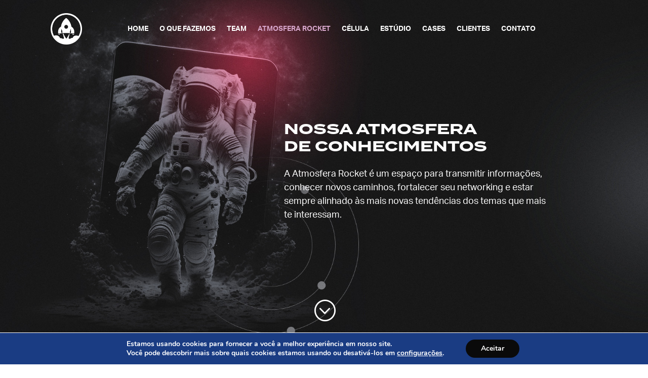

--- FILE ---
content_type: text/css; charset=utf-8
request_url: https://hubrock.et/wp-content/themes/rocket/js/magnific/magnific_popup.css?ver=1.0
body_size: 1114
content:
/* Magnific Popup CSS */
.mfp-bg {
	top: 0;
	left: 0;
	width: 100%;
	height: 100%;
	z-index: 1042;
	overflow: hidden;
	position: fixed;
	background: #0b0b0b;
	opacity: 0.8; }
  
  .mfp-wrap {
	top: 0;
	left: 0;
	width: 100%;
	height: 100%;
	z-index: 1043;
	position: fixed;
	outline: none !important;
	-webkit-backface-visibility: hidden; }
  
  .mfp-container {
	text-align: center;
	position: absolute;
	width: 100%;
	height: 100%;
	left: 0;
	top: 0;
	padding: 0 8px;
	box-sizing: border-box; }
  
  .mfp-container:before {
	content: '';
	display: inline-block;
	height: 100%;
	vertical-align: middle; }
  
  .mfp-align-top .mfp-container:before {
	display: none; }
  
  .mfp-content {
	position: relative;
	display: inline-block;
	vertical-align: middle;
	margin: 0 auto;
	text-align: left;
	z-index: 1045; }
  
  .mfp-inline-holder .mfp-content,
  .mfp-ajax-holder .mfp-content {
	width: 100%;
	cursor: auto; }
  
  .mfp-ajax-cur {
	cursor: progress; }
  
  .mfp-zoom-out-cur, .mfp-zoom-out-cur .mfp-image-holder .mfp-close {
	cursor: -moz-zoom-out;
	cursor: -webkit-zoom-out;
	cursor: zoom-out; }
  
  .mfp-zoom {
	cursor: pointer;
	cursor: -webkit-zoom-in;
	cursor: -moz-zoom-in;
	cursor: zoom-in; }
  
  .mfp-auto-cursor .mfp-content {
	cursor: auto; }
  
  .mfp-close,
  .mfp-arrow,
  .mfp-preloader,
  .mfp-counter {
	-webkit-user-select: none;
	-moz-user-select: none;
	user-select: none; }
  
  .mfp-loading.mfp-figure {
	display: none; }
  
  .mfp-hide {
	display: none !important; }
  
  .mfp-preloader {
	color: #CCC;
	position: absolute;
	top: 50%;
	width: auto;
	text-align: center;
	margin-top: -0.8em;
	left: 8px;
	right: 8px;
	z-index: 1044; }
	.mfp-preloader a {
	  color: #CCC; }
	  .mfp-preloader a:hover {
		color: #FFF; }
  
  .mfp-s-ready .mfp-preloader {
	display: none; }
  
  .mfp-s-error .mfp-content {
	display: none; }
  
  button.mfp-close,
  button.mfp-arrow {
	overflow: visible;
	cursor: pointer;
	background: transparent;
	border: 0;
	-webkit-appearance: none;
	display: block;
	outline: none;
	padding: 0;
	z-index: 1046;
	box-shadow: none;
	touch-action: manipulation; }
  
  button::-moz-focus-inner {
	padding: 0;
	border: 0; }
  
  .mfp-close {
	width: 44px;
	height: 44px;
	line-height: 44px;
	position: absolute;
	right: 0;
	top: 0;
	text-decoration: none;
	text-align: center;
	opacity: 0.65;
	padding: 0 0 18px 10px;
	color: #FFF;
	font-style: normal;
	font-size: 28px;
	font-family: Arial, Baskerville, monospace; }
	.mfp-close:hover,
	.mfp-close:focus {
	  opacity: 1; }
	.mfp-close:active {
	  top: 1px; }
  
  .mfp-close-btn-in .mfp-close {
	color: #444; }



  .mfp-image-holder .mfp-close,
  .mfp-iframe-holder .mfp-close {
	color: #FFF;
	right: -6px;
	text-align: right;
	padding-right: 6px;
	width: 100%; }
  
  .mfp-counter {
	position: absolute;
	top: 0;
	right: 0;
	color: #CCC;
	font-size: 12px;
	line-height: 18px;
	white-space: nowrap; }
  
  .mfp-arrow {
	position: absolute;
	opacity: 0.65;
	margin: 0;
	top: 50%;
	margin-top: -55px;
	padding: 0;
	width: 90px;
	height: 110px;
	-webkit-tap-highlight-color: transparent; }
	.mfp-arrow:active {
	  margin-top: -54px; }
	.mfp-arrow:hover,
	.mfp-arrow:focus {
	  opacity: 1; }
	.mfp-arrow:before,
	.mfp-arrow:after {
	  content: '';
	  display: block;
	  width: 0;
	  height: 0;
	  position: absolute;
	  left: 0;
	  top: 0;
	  margin-top: 35px;
	  margin-left: 35px;
	  border: medium inset transparent; }
	.mfp-arrow:after {
	  border-top-width: 13px;
	  border-bottom-width: 13px;
	  top: 8px; }
	.mfp-arrow:before {
	  border-top-width: 21px;
	  border-bottom-width: 21px;
	  opacity: 0.7; }
  
  .mfp-arrow-left {
	left: 0; }
	.mfp-arrow-left:after {
	  border-right: 17px solid #FFF;
	  margin-left: 31px; }
	.mfp-arrow-left:before {
	  margin-left: 25px;
	  border-right: 27px solid #3F3F3F; }
  
  .mfp-arrow-right {
	right: 0; }
	.mfp-arrow-right:after {
	  border-left: 17px solid #FFF;
	  margin-left: 39px; }
	.mfp-arrow-right:before {
	  border-left: 27px solid #3F3F3F; }
  
  .mfp-iframe-holder {
	padding-top: 40px;
	padding-bottom: 40px; }
	.mfp-iframe-holder .mfp-content {
	  line-height: 0;
	  width: 100%;
	  max-width: 900px; }
	.mfp-iframe-holder .mfp-close {
	  top: -40px; }
  
  .mfp-iframe-scaler {
	width: 100%;
	height: 0;
	overflow: hidden;
	padding-top: 56.25%; }
	.mfp-iframe-scaler iframe {
	  position: absolute;
	  display: block;
	  top: 0;
	  left: 0;
	  width: 100%;
	  height: 100%;
	  box-shadow: 0 0 8px rgba(0, 0, 0, 0.6);
	  background: #000; }
  
  /* Main image in popup */
  img.mfp-img {
	width: auto;
	max-width: 100%;
	height: auto;
	display: block;
	line-height: 0;
	box-sizing: border-box;
	padding: 40px 0 40px;
	margin: 0 auto; }
  
  /* The shadow behind the image */
  .mfp-figure {
	line-height: 0; }
	.mfp-figure:after {
	  content: '';
	  position: absolute;
	  left: 0;
	  top: 40px;
	  bottom: 40px;
	  display: block;
	  right: 0;
	  width: auto;
	  height: auto;
	  z-index: -1;
	  box-shadow: 0 0 8px rgba(0, 0, 0, 0.6);
	  background: #444; }
	.mfp-figure small {
	  color: #BDBDBD;
	  display: block;
	  font-size: 12px;
	  line-height: 14px; }
	.mfp-figure figure {
	  margin: 0; }
  
  .mfp-bottom-bar {
	margin-top: -36px;
	position: absolute;
	top: 100%;
	left: 0;
	width: 100%;
	cursor: auto; }
  
  .mfp-title {
	text-align: left;
	line-height: 18px;
	color: #F3F3F3;
	word-wrap: break-word;
	padding-right: 36px; }
  
  .mfp-image-holder .mfp-content {
	max-width: 100%; }
  
  .mfp-gallery .mfp-image-holder .mfp-figure {
	cursor: pointer; }
  
  @media screen and (max-width: 800px) and (orientation: landscape), screen and (max-height: 300px) {
	/**
		 * Remove all paddings around the image on small screen
		 */
	.mfp-img-mobile .mfp-image-holder {
	  padding-left: 0;
	  padding-right: 0; }
	.mfp-img-mobile img.mfp-img {
	  padding: 0; }
	.mfp-img-mobile .mfp-figure:after {
	  top: 0;
	  bottom: 0; }
	.mfp-img-mobile .mfp-figure small {
	  display: inline;
	  margin-left: 5px; }
	.mfp-img-mobile .mfp-bottom-bar {
	  background: rgba(0, 0, 0, 0.6);
	  bottom: 0;
	  margin: 0;
	  top: auto;
	  padding: 3px 5px;
	  position: fixed;
	  box-sizing: border-box; }
	  .mfp-img-mobile .mfp-bottom-bar:empty {
		padding: 0; }
	.mfp-img-mobile .mfp-counter {
	  right: 5px;
	  top: 3px; }
	.mfp-img-mobile .mfp-close {
	  top: 0;
	  right: 0;
	  width: 35px;
	  height: 35px;
	  line-height: 35px;
	  background: rgba(0, 0, 0, 0.6);
	  position: fixed;
	  text-align: center;
	  padding: 0; } }
  
  @media all and (max-width: 900px) {
	.mfp-arrow {
	  -webkit-transform: scale(0.75);
	  transform: scale(0.75); }
	.mfp-arrow-left {
	  -webkit-transform-origin: 0;
	  transform-origin: 0; }
	.mfp-arrow-right {
	  -webkit-transform-origin: 100%;
	  transform-origin: 100%; }
	.mfp-container {
	  padding-left: 6px;
	  padding-right: 6px; } }

--- FILE ---
content_type: text/css; charset=utf-8
request_url: https://hubrock.et/wp-content/themes/rocket/style.css?ver=101.9.7
body_size: 28117
content:
@charset "UTF-8";
/*
Theme Name: Rocket
Theme URI: https://rocketcom.com.br
Author: Rocket
Author URI: https://rocketcom.com.br
Description: Tema para o site Rocket
Version: 101.9.7
Text Domain: rocket
Domain Path: /languages/
Tags: rocket

(C) 2020 Array, Inc.
*/


dl.wp-caption {
  margin-bottom: 1.813rem; }

dl.wp-caption:not(:first-child) {
  margin-top: 1.071rem; }

figure.aligncenter .wp-caption-dd,
img.aligncenter .wp-caption-dd,
dl.wp-caption.aligncenter .wp-caption-dd {
  text-align: center; }

@media (min-width: 992px) {
  .tem-imagem-larga .imagem.destaque,
  .tem-imagem-larga .video.destaque {
    width: 90vw;
    margin-left: 50%;
    -webkit-transform: translateX(-50%);
    -ms-transform: translateX(-50%);
    transform: translateX(-50%); } }

#wpadminbar {
  z-index: 100001; }

html.is-admin-menu {
  height: 96.5%; }

/*--------------------------------------------------------------
    ## Block Alignments
    --------------------------------------------------------------*/
.wp-block-gallery {
  margin-left: 0;
  margin-bottom: 1.2em; }

.wp-block-image figcaption {
  font-size: 15px;
  margin-top: 1em; }

.entry-content .wp-block-gallery {
  padding-left: 0; }

.alignfull,
.alignwide {
  margin-top: 2em;
  margin-bottom: 3em;
  width: 100%; }

@media (max-width: 600px) {
  .alignfull.wp-block-gallery,
  .alignwide.wp-block-gallery {
    margin-left: -8px;
    margin-right: -8px;
    width: inherit; } }

.alignfull img,
.alignwide img {
  width: 100%;
  display: block; }

.alignwide {
  max-width: none; }

@media (min-width: 1000px) {
  .alignwide {
    width: 75vw;
    margin-left: calc( 50% - 75vw / 2); } }

.alignfull {
  width: 99.5vw;
  margin-left: calc( 50% - 50vw);
  max-width: none; }

.wp-block-embed.wp-embed-aspect-16-9 .wp-block-embed__wrapper:before {
  padding-top: 0; }

.wp-block-columns {
  margin-bottom: 1.2em; }

p.has-drop-cap:not(:focus):first-letter {
  margin: .05em .1em .1em 0;
  color: #76111b; }

@media (max-width: 600px) {
  .wp-block-media-text {
    display: block;
    margin-bottom: 1rem; }
  .wp-block-media-text .wp-block-media-text__media {
    display: block;
    margin: 2rem auto; }
  .wp-block-media-text .wp-block-media-text__content {
    padding: 0; }
  article.post p.has-drop-cap {
    margin-bottom: 0; } }

/*--------------------------------------------------------------
    ## jet pack
    --------------------------------------------------------------*/
.entry-content .jetpack-video-wrapper:empty {
  margin: 0; }

#main div.sharedaddy,
div.jetpack-likes-widget-wrapper {
  vertical-align: top; }

@media (max-width: 1000px) {
  #main div.sharedaddy,
  div.jetpack-likes-widget-wrapper {
    width: 100%; } }

.sd-social-icon a {
  background: #272c30 !important;
  color: #fff; }

.sd-social-icon a:before {
  color: #fff; }

.sd-social-icon .sd-content ul li a.sd-button:before {
  font-size: 19px; }

#main .sd-social-icon .sd-content ul li[class*='share-'] a {
  margin-right: 3px; }

#main #jp-post-flair {
  display: inline-block;
  width: 100%;
  margin-right: 0; }

#main div.sharedaddy.sd-like-enabled .sd-like .post-likes-widget {
  width: auto;
  float: none;
  position: relative;
  top: auto; }

#jp-relatedposts .jp-relatedposts-post {
  width: 30.6%;
  float: left;
  display: inline-block;
  margin-right: 4%;
  margin-bottom: 0; }

#jp-relatedposts .jp-relatedposts-post:last-child {
  margin-right: 0; }

@media (max-width: 600px) {
  #jp-relatedposts .jp-relatedposts-post {
    float: none;
    vertical-align: top;
    width: 100%;
    margin-right: 0;
    padding-bottom: 0;
    margin-bottom: 6%; }
  #jp-relatedposts .jp-relatedposts-post:last-child {
    margin-bottom: 0; } }

#jp-relatedposts {
  margin-top: 3%;
  padding-top: 5%;
  border-top: solid 3px #eee;
  display: inline-block;
  width: 100%; }

#jp-relatedposts img {
  width: 100%; }

#jp-relatedposts .jp-relatedposts-headline em {
  font-style: normal; }

#jp-relatedposts .jp-relatedposts-post-title {
  font-size: 18px; }

#jp-relatedposts .jp-relatedposts-post-excerpt {
  display: none; }

#jp-relatedposts .jp-relatedposts-post-date,
#jp-relatedposts .jp-relatedposts-post-context {
  font-size: 14px;
  color: #62707c;
  margin-bottom: 0; }

#jp-relatedposts a {
  color: #272c30; }

#jp-relatedposts a:hover {
  color: #62707c; }

.jp-relatedposts + .meta-list {
  margin-top: 30px;
  display: inline-block;
  width: 100%; }

/*!
/// ------------------------------------------------
///  RESETS
/// ------------------------------------------------ 
*/
/*! Reboot Bootstrap | Normalize | MIT License */
*,
*::before,
*::after {
  box-sizing: border-box; }

html {
  font-family: sans-serif;
  line-height: 1.15;
  -ms-text-size-adjust: 100%;
  -webkit-text-size-adjust: 100%;
  -ms-overflow-style: scrollbar;
  -webkit-tap-highlight-color: rgba(0, 0, 0, 0); }

@-ms-viewport {
  width: device-width; }

article, aside, dialog, figcaption, figure, footer, header, hgroup, main, nav, section {
  display: block; }

body {
  margin: 0;
  font-family: "aktiv-grotesk", -apple-system, system-ui, BlinkMacSystemFont, "Segoe UI", "Roboto", "Helvetica Neue", Arial, sans-serif;
  font-size: 1rem;
  font-weight: 400;
  line-height: 1.5;
  color: rgba(0, 0, 0, 0.87);
  text-align: left;
  background-color: #FFFFFF; }

[tabindex="-1"]:focus {
  outline: none !important; }

            hr {
  box-sizing: content-box;
  height: 0;
  overflow: visible; }

h1, h2, h3, h4, h5, h6 {  
  margin-top: 0;
  margin-bottom: 0.8rem;
  padding: 0; }

p {
  padding: 0;
  margin-top: 0;
  margin-bottom: 1rem; }

abbr[title],
abbr[data-original-title] {
  text-decoration: underline;
  -webkit-text-decoration: underline dotted;
          text-decoration: underline dotted;
  cursor: help;
  border-bottom: 0; }

address {
  margin-bottom: 1rem;
  font-style: normal;
  line-height: inherit; }

ol,
ul {
  list-style: none; }

ol,
ul,
dl {
  margin-top: 0;
  margin-bottom: 1rem; }

ol ol,
ul ul,
ol ul,
ul ol {
  margin-bottom: 0; }

dt {
  font-weight: 700; }

dd {
  margin-bottom: .5rem;
  margin-left: 0; }

blockquote {
  margin: 0 0 1rem; }

dfn {
  font-style: italic; }

b,
strong {
  font-weight: bolder; }

small {
  font-size: 80%; }

sub,
sup {
  position: relative;
  font-size: 75%;
  line-height: 0;
  vertical-align: baseline; }

sub {
  bottom: -.25em; }

sup {
  top: -.5em; }

a {
  color: #76111b;
  text-decoration: none;
  background-color: transparent;
  -webkit-text-decoration-skip: objects; }

a:not([href]):not([tabindex]) {
  color: inherit; }

a:not([href]):not([tabindex]):focus, a:not([href]):not([tabindex]):hover {
  color: inherit;
  text-decoration: none; }

a:not([href]):not([tabindex]):focus {
  outline: 0; }

pre,
code,
kbd,
samp {
  font-family: monospace, monospace;
  font-size: 1em; }

pre {
  margin-top: 0;
  margin-bottom: 1rem;
  overflow: auto;
  -ms-overflow-style: scrollbar; }

figure {
  margin: 0 0 1rem; }

img {
  vertical-align: middle;
  border-style: none; }

svg:not(:root) {
  overflow: hidden; }

a,
area,
button,
[role="button"],
input:not([type="range"]),
label,
select,
summary,
textarea {
  -ms-touch-action: manipulation;
      touch-action: manipulation; }

table {
  border-collapse: collapse; }

caption {
  padding-top: .75rem;
  padding-bottom: .75rem;
  color: rgba(0, 0, 0, 0.4);
  text-align: left;
  caption-side: bottom; }

th {
  text-align: inherit; }

label {
  display: inline-block;
  margin-bottom: 0.3125rem; }

button.transparente:focus {
  outline: 1px dotted;
  outline: 5px auto -webkit-focus-ring-color; }

input,
button,
select,
optgroup,
textarea {
  margin: 0;
  font-family: inherit;
  font-size: inherit;
  line-height: inherit; }

button,
input {
  overflow: visible; }

button,
select {
  text-transform: none; }

button,
html [type="button"],
[type="reset"],
[type="submit"] {
  -webkit-appearance: button; }

button::-moz-focus-inner,
[type="button"]::-moz-focus-inner,
[type="reset"]::-moz-focus-inner,
[type="submit"]::-moz-focus-inner {
  padding: 0;
  border-style: none; }

input[type="radio"],
input[type="checkbox"] {
  box-sizing: border-box;
  padding: 0; }

input[type="date"],
input[type="time"],
input[type="datetime-local"],
input[type="month"] {
  -webkit-appearance: listbox; }

textarea {
  overflow: auto;
  resize: vertical; }

legend {
  display: block;
  width: 100%;
  max-width: 100%;
  padding: 0;
  margin-bottom: .5rem;
  font-size: 1.5rem;
  line-height: inherit;
  color: inherit;
  white-space: normal; }

fieldset {
  min-width: 0;
  padding: 0;
  margin: 0;
  border: 0; }

progress {
  vertical-align: baseline; }

[type="number"]::-webkit-inner-spin-button,
[type="number"]::-webkit-outer-spin-button {
  height: auto; }

[type="search"] {
  outline-offset: -2px;
  -webkit-appearance: none; }

[type="search"]::-webkit-search-cancel-button,
[type="search"]::-webkit-search-decoration {
  -webkit-appearance: none; }

::-webkit-file-upload-button {
  font: inherit;
  -webkit-appearance: button; }

output {
  display: inline-block; }

summary {
  display: list-item; }

template {
  display: none; }

[hidden] {
  display: none !important; }

body ::-webkit-scrollbar {
  -webkit-appearance: none;
  width: 10px;
  height: 10px; }

body ::-webkit-scrollbar-track {
  background: rgba(0, 0, 0, 0.1);
  border-radius: 0; }

body ::-webkit-scrollbar-thumb {
  cursor: pointer;
  border-radius: 5px;
  background: rgba(0, 0, 0, 0.25);
  -webkit-transition: color .2s ease;
  transition: color .2s ease; }

body .sem-arrendondamento::-webkit-scrollbar-thumb {
  border-radius: 0; }

body ::-webkit-scrollbar-thumb:window-inactive {
  background: rgba(0, 0, 0, 0.15); }

body ::-webkit-scrollbar-thumb:hover {
  background: rgba(128, 135, 139, 0.8); }

body .invertido::-webkit-scrollbar-track {
  background: rgba(255, 255, 255, 0.1); }

body .invertido::-webkit-scrollbar-thumb {
  background: rgba(255, 255, 255, 0.25); }

body .invertido::-webkit-scrollbar-thumb:window-inactive {
  background: rgba(255, 255, 255, 0.15); }

body .invertido::-webkit-scrollbar-thumb:hover::-webkit-scrollbar-thumb:hover {
  background: rgba(255, 255, 255, 0.35); }

html,
body {
  height: 100%; }

.altura-completa {
  height: 100%; }

.clearfix:before, .clearfix:after {
  content: " ";
  display: table; }

.clearfix:after {
  clear: both; }

.flutuando,
.flutuando.a-esquerda {
  float: left !important; }

.flutuando.a-direita {
  float: right !important; }

.sr-somente {
  position: absolute;
  width: 1px;
  height: 1px;
  padding: 0;
  margin: -1px;
  overflow: hidden;
  clip: rect(0, 0, 0, 0);
  border: 0; }

.sr-somente-focavel:active, .sr-somente-focavel:focus {
  position: static;
  width: auto;
  height: auto;
  margin: 0;
  overflow: visible;
  clip: auto; }

.ocultar {
  display: none !important;
  visibility: hidden !important; }

.invisivel:not(.icone) {
  visibility: hidden; }

#map_canvas img,
#map_canvas embed,
#map_canvas object,
.map_canvas img,
.map_canvas embed,
.map_canvas object,
.mqa-display img,
.mqa-display embed,
.mqa-display object {
  max-width: none !important; }

p:empty {
  padding: 0 !important;
  margin: 0 !important; }

ul + form,
p + form {
  margin-top: 1.5em; }

/*!
/// ------------------------------------------------
///  ESTILOS BASICOS DO SITE
/// ------------------------------------------------ 
*/
#principal {
  margin: 0 auto;
  display: block; }

#conteudo {
  padding-top: 0; }

@media (min-width: 992px) {
  #principal {
    width: 70%; }
  #conteudo {
    padding-top: 0; } }

#header {
  position: fixed;
    width: 100px;
    padding-left: 15px;}


@media (min-width: 1600px) {
	#header {
    padding-left: 5%;}
}

body.site footer {
  position: absolute;
  right: 0;
  bottom: 0;
  left: 0;
  padding: 1rem; }

/*!
/// ------------------------------------------------
///  GRID
/// ------------------------------------------------ 
*/
.aplicacao-mq {
  font-family: "minimo=0&pequeno=576px&medio=768px&grande=992px&enorme=1200px"; }

.recipiente {
  width: 100%;
  margin-left: auto;
  margin-right: auto;
  padding-left: 1.5rem;
  padding-right: 1.5rem; }

@media (min-width: 576px) {
  .recipiente {
    max-width: 540px; } }

@media (min-width: 768px) {
  .recipiente {
    max-width: 720px; } }

@media (min-width: 992px) {
  .recipiente {
    max-width: 940px; } }

@media (min-width: 1200px) {
  .recipiente {
    max-width: 1140px; } }

.recipiente-fluido, .recipiente-texto {
  width: 96%;
  margin-left: auto;
  margin-right: auto;
  padding-left: 1.5rem;
  padding-right: 1.5rem; }

.recipiente-texto {
  max-width: 70%; }

.linha {
  display: -webkit-box;
  display: -webkit-flex;
  display: -ms-flexbox;
  display: flex;
  -webkit-flex-wrap: wrap;
      -ms-flex-wrap: wrap;
          flex-wrap: wrap;
  margin-right: -0.9375rem;
  margin-left: -0.9375rem; }

.linha.vazia, .linha.interna:nth-of-type(n+2).vazia {
  display: none; }

.linha.interna {
  margin-left: 0;
  margin-right: 0; }

   .sem-calha {
  margin-right: 0;
  margin-left: 0; }

   .sem-calha > .coluna {
  padding-right: 0;
  padding-left: 0; }

@media (min-width: 768px) {
  .duplicando.colunas > .coluna {
    position: relative;
    width: 100%;
    min-height: 1px;
    padding-right: 0;
    padding-left: 0; } }

.colunas {
  display: -webkit-box;
  display: -webkit-flex;
  display: -ms-flexbox;
  display: flex;
  -webkit-flex-wrap: wrap;
      -ms-flex-wrap: wrap;
          flex-wrap: wrap;
  margin-right: 0;
  margin-left: 0; }

.colunas > .coluna {
  width: 100%; }

@media (min-width: 992px) {
  .colunas > .coluna {
    position: relative;
    width: 100%;
    min-height: 1px;
    padding-right: 0;
    padding-left: 0; } }

.colunas > .vazia.coluna {
  min-height: 1px; }

@media (min-width: 768px) {
  .duas.colunas > .coluna {
    -webkit-box-flex: 0;
    -webkit-flex: 0 0 50%;
        -ms-flex: 0 0 50%;
            flex: 0 0 50%;
    max-width: 50%; } }

@media (min-width: 992px) {
  .tres.colunas > .coluna {
    -webkit-box-flex: 0;
    -webkit-flex: 0 0 33.33333%;
        -ms-flex: 0 0 33.33333%;
            flex: 0 0 33.33333%;
    max-width: 33.33333%; } }

@media (min-width: 992px) {
  .quatro.colunas > .coluna {
    -webkit-box-flex: 0;
    -webkit-flex: 0 0 25%;
        -ms-flex: 0 0 25%;
            flex: 0 0 25%;
    max-width: 25%; } }

@media (min-width: 992px) {
  .cinco.colunas > .coluna {
    -webkit-box-flex: 0;
    -webkit-flex: 0 0 20%;
        -ms-flex: 0 0 20%;
            flex: 0 0 20%;
    max-width: 20%; } }

@media (min-width: 992px) {
  .desgrudadas.colunas:not(.horizontalmente) {
    display: -webkit-box;
    display: -webkit-flex;
    display: -ms-flexbox;
    display: flex;
    -webkit-flex-wrap: wrap;
        -ms-flex-wrap: wrap;
            flex-wrap: wrap;
    margin-right: -0.25rem;
    margin-left: -0.25rem; } }

@media (min-width: 992px) {
  .desgrudadas.colunas:not(.horizontalmente) > .coluna {
    position: relative;
    width: 100%;
    min-height: 1px;
    padding-right: 0.25rem;
    padding-left: 0.25rem; } }

.desgrudadas.colunas > .coluna {
  margin-bottom: 0.5rem; }

@media (min-width: 768px) {
  .duplicando.desgrudadas.colunas:not(.horizontalmente) {
    display: -webkit-box;
    display: -webkit-flex;
    display: -ms-flexbox;
    display: flex;
    -webkit-flex-wrap: wrap;
        -ms-flex-wrap: wrap;
            flex-wrap: wrap;
    margin-right: -0.25rem;
    margin-left: -0.25rem; } }

@media (min-width: 768px) {
  .duplicando.desgrudadas.colunas:not(.horizontalmente) > .coluna {
    position: relative;
    width: 100%;
    min-height: 1px;
    padding-right: 0.25rem;
    padding-left: 0.25rem; } }

@media (min-width: 992px) {
  .relaxadas.colunas:not(.horizontalmente) {
    display: -webkit-box;
    display: -webkit-flex;
    display: -ms-flexbox;
    display: flex;
    -webkit-flex-wrap: wrap;
        -ms-flex-wrap: wrap;
            flex-wrap: wrap;
    margin-right: -0.9375rem;
    margin-left: -0.9375rem; } }

@media (min-width: 992px) {
  .relaxadas.colunas:not(.horizontalmente) > .coluna {
    position: relative;
    width: 100%;
    min-height: 1px;
    padding-right: 0.9375rem;
    padding-left: 0.9375rem; } }

.relaxadas.colunas > .coluna {
  margin-bottom: 1.875rem; }

@media (min-width: 768px) {
  .duplicando.relaxadas.colunas:not(.horizontalmente) {
    display: -webkit-box;
    display: -webkit-flex;
    display: -ms-flexbox;
    display: flex;
    -webkit-flex-wrap: wrap;
        -ms-flex-wrap: wrap;
            flex-wrap: wrap;
    margin-right: -0.9375rem;
    margin-left: -0.9375rem; } }

@media (min-width: 768px) {
  .duplicando.relaxadas.colunas:not(.horizontalmente) > .coluna {
    position: relative;
    width: 100%;
    min-height: 1px;
    padding-right: 0.9375rem;
    padding-left: 0.9375rem; } }

@media (min-width: 992px) {
  .muito.relaxadas.colunas:not(.horizontalmente) {
    display: -webkit-box;
    display: -webkit-flex;
    display: -ms-flexbox;
    display: flex;
    -webkit-flex-wrap: wrap;
        -ms-flex-wrap: wrap;
            flex-wrap: wrap;
    margin-right: -3rem;
    margin-left: -3rem; } }

@media (min-width: 992px) {
  .muito.relaxadas.colunas:not(.horizontalmente) > .coluna {
    position: relative;
    width: 100%;
    min-height: 1px;
    padding-right: 3rem;
    padding-left: 3rem; } }

.muito.relaxadas.colunas > .coluna {
  margin-bottom: 1.875rem; }

@media (min-width: 992px) {
  .muito.relaxadas.colunas > .coluna {
    margin-bottom: 4rem; } }

@media (min-width: 768px) {
  .duplicando.muito.relaxadas.colunas:not(.horizontalmente) {
    display: -webkit-box;
    display: -webkit-flex;
    display: -ms-flexbox;
    display: flex;
    -webkit-flex-wrap: wrap;
        -ms-flex-wrap: wrap;
            flex-wrap: wrap;
    margin-right: -3rem;
    margin-left: -3rem; } }

@media (min-width: 768px) {
  .duplicando.muito.relaxadas.colunas:not(.horizontalmente) > .coluna {
    position: relative;
    width: 100%;
    min-height: 1px;
    padding-right: 3rem;
    padding-left: 3rem; } }

@media (min-width: 992px) {
  .verticalmente.desgrudadas.colunas:not(.horizontalmente) > .coluna, .verticalmente.relaxadas.colunas:not(.horizontalmente) > .coluna {
    margin-bottom: 0; } }

@media (min-width: 768px) {
  .verticalmente.duplicando.desgrudadas.colunas:not(.horizontalmente) > .coluna, .verticalmente.duplicando.relaxadas.colunas:not(.horizontalmente) > .coluna {
    margin-bottom: 0; } }

/*!
/// ------------------------------------------------
///  CORES
/// ------------------------------------------------ 
*/
.secundario.texto {
  color: rgba(0, 0, 0, 0.54) !important; }

a.secundario.texto:focus, a.secundario.texto:hover {
  color: rgba(0, 0, 0, 0.54) !important; }

.desbotado.texto {
  color: rgba(0, 0, 0, 0.38) !important; }

a.desbotado.texto:focus, a.desbotado.texto:hover {
  color: rgba(0, 0, 0, 0.38) !important; }

.invertido.texto.vermelho-claro {
  color: #FF5252 !important; }

a.invertido.texto.vermelho-claro:focus, a.invertido.texto.vermelho-claro:hover {
  color: #ff1f1f !important; }

.invertido.texto.rosa {
  color: #ff4081 !important; }

a.invertido.texto.rosa:focus, a.invertido.texto.rosa:hover {
  color: #ff0d5f !important; }

.invertido.texto.roxo {
  color: #e040fb !important; }

a.invertido.texto.roxo:focus, a.invertido.texto.roxo:hover {
  color: #d80efa !important; }

.invertido.texto.roxo-profundo {
  color: #7c4dff !important; }

a.invertido.texto.roxo-profundo:focus, a.invertido.texto.roxo-profundo:hover {
  color: #561aff !important; }

.invertido.texto.indigo {
  color: #536dfe !important; }

a.invertido.texto.indigo:focus, a.invertido.texto.indigo:hover {
  color: #2042fe !important; }

.invertido.texto.azul {
  color: #448AFF !important; }

a.invertido.texto.azul:focus, a.invertido.texto.azul:hover {
  color: #116aff !important; }

.invertido.texto.azul-claro {
  color: #40c4ff !important; }

a.invertido.texto.azul-claro:focus, a.invertido.texto.azul-claro:hover {
  color: #0db4ff !important; }

.invertido.texto.ciano {
  color: #18ffff !important; }

a.invertido.texto.ciano:focus, a.invertido.texto.ciano:hover {
  color: #00e4e4 !important; }

.invertido.texto.azul-petroleo {
  color: #64ffda !important; }

a.invertido.texto.azul-petroleo:focus, a.invertido.texto.azul-petroleo:hover {
  color: #31ffce !important; }

.invertido.texto.verde {
  color: #69F0AE !important; }

a.invertido.texto.verde:focus, a.invertido.texto.verde:hover {
  color: #3beb95 !important; }

.invertido.texto.verde-claro {
  color: #b2ff59 !important; }

a.invertido.texto.verde-claro:focus, a.invertido.texto.verde-claro:hover {
  color: #9aff26 !important; }

.invertido.texto.lima {
  color: #eeff41 !important; }

a.invertido.texto.lima:focus, a.invertido.texto.lima:hover {
  color: #e9ff0e !important; }

.invertido.texto.amarelo {
  color: #ffff00 !important; }

a.invertido.texto.amarelo:focus, a.invertido.texto.amarelo:hover {
  color: #cccc00 !important; }

.invertido.texto.amber {
  color: #ffd740 !important; }

a.invertido.texto.amber:focus, a.invertido.texto.amber:hover {
  color: #ffcc0d !important; }

.invertido.texto.laranja {
  color: #ffab40 !important; }

a.invertido.texto.laranja:focus, a.invertido.texto.laranja:hover {
  color: #ff950d !important; }

.invertido.texto.laranja-profundo {
  color: #ff6e40 !important; }

a.invertido.texto.laranja-profundo:focus, a.invertido.texto.laranja-profundo:hover {
  color: #ff470d !important; }

.principal.texto {
  color: #76111b !important; }

a.principal.texto:focus, a.principal.texto:hover {
  color: #490b11 !important; }

.destaque.texto {
  color: #f6d091 !important; }

a.destaque.texto:focus, a.destaque.texto:hover {
  color: #f2bc62 !important; }

/*!
/// ------------------------------------------------
///  ICONES: Todo: abortando esta ideia em favor do uso de SVG
/// ------------------------------------------------ 
*/
@font-face {
  font-family: "icones";
  src: url("fonts/icones.eot?v=2.1.4");
  src: url("fonts/icones.eot?#iefix&v=2.1.4") format("eot"), url("fonts/icones.woff?v=2.1.4") format("woff"), url("fonts/icones.ttf?v=2.1.4") format("truetype"), url("fonts/icones.svg#icones&v=2.1.4") format("svg");
  font-style: normal;
  font-weight: normal;
  font-variant: normal; }

.icone {
  vertical-align: middle;
  margin: -0.2rem .25rem 0 0;
  text-align: center;
  opacity: 1;
  display: inline-block;
  speak: none;
  -webkit-backface-visibility: hidden;
          backface-visibility: hidden;
  -webkit-transform: translate(0, 0);
      -ms-transform: translate(0, 0);
          transform: translate(0, 0);
  min-width: 1rem;
  box-sizing: border-box;
  font-family: "icones" !important;
  font-weight: normal;
  font-style: normal;
  font-variant: normal;
  font-size: inherit;
  font-smoothing: antialiased;
  -moz-osx-font-smoothing: grayscale;
  -webkit-font-smoothing: antialiased;
  text-rendering: auto;
  text-transform: none;
  line-height: 1; }

.icone:before {
  font: normal normal normal 14px/1 'icones';
  font-family: "icones" !important;
  font-size: inherit;
  font-smoothing: antialiased;
  -moz-osx-font-smoothing: grayscale;
  -webkit-font-smoothing: antialiased;
  background: 0 0;
  speak: none;
  content: attr(data-icone); }

.circulado.icone {
  border-radius: 50% !important;
  line-height: 1 !important;
  padding: 0.5em !important;
  box-shadow: 0 0 0 0.1em rgba(0, 0, 0, 0.1) inset;
  width: 2em !important;
  height: 2em !important;
  cursor: pointer; }

.fw .icone,
.fw.icone {
  font-size: 1.5rem;
  width: 2rem;
  height: 1.5rem; }

.girar.icone {
  -webkit-animation: icone-spin 2s infinite linear;
          animation: icone-spin 2s infinite linear; }

.pulsar.icone {
  -webkit-animation: icone-spin 1s infinite steps(8);
          animation: icone-spin 1s infinite steps(8); }

@-webkit-keyframes icone-spin {
  0% {
    -webkit-transform: rotate(0deg);
            transform: rotate(0deg); }
  100% {
    -webkit-transform: rotate(359deg);
            transform: rotate(359deg); } }

@keyframes icone-spin {
  0% {
    -webkit-transform: rotate(0deg);
            transform: rotate(0deg); }
  100% {
    -webkit-transform: rotate(359deg);
            transform: rotate(359deg); } }

.icone.alien:before {
  content: "\EA01" !important; }

.icone.ascendente:before {
  content: "\EA02" !important; }

.icone.astrounauta:before {
  content: "\EA03" !important; }

.icone.atencao.outline:before {
  content: "\EA04" !important; }

.icone.busca.alt:before {
  content: "\EA05" !important; }

.icone.busca:before {
  content: "\EA06" !important; }

.icone.calendario:before {
  content: "\EA07" !important; }

.icone.capacete:before {
  content: "\EA08" !important; }

.icone.carrinho.alt5:before {
  content: "\EA09" !important; }

.icone.citacao.direita:before {
  content: "\EA0A" !important; }

.icone.citacao:before {
  content: "\EA0B" !important; }

.icone.codigo:before {
  content: "\EA0C" !important; }

.icone.configurar:before {
  content: "\EA0D" !important; }

.icone.continua:before {
  content: "\EA0E" !important; }

.icone.coracao:before {
  content: "\EA0F" !important; }

.icone.correio.outline:before {
  content: "\EA10" !important; }

.icone.correio:before {
  content: "\EA11" !important; }

.icone.descendente:before {
  content: "\EA12" !important; }

.icone.documento.outline.alt3:before {
  content: "\EA13" !important; }

.icone.documento.outline:before {
  content: "\EA14" !important; }

.icone.dropdown.pracima:before {
  content: "\EA15" !important; }

.icone.dropdown:before {
  content: "\EA16" !important; }

.icone.estrela:before {
  content: "\EA17" !important; }

.icone.externo:before {
  content: "\EA18" !important; }

.icone.facebook:before {
  content: "\EA19" !important; }

.icone.fechar:before {
  content: "\EA1A" !important; }

.icone.instagram:before {
  content: "\EA1B" !important; }

.icone.linkedin:before {
  content: "\EA1C" !important; }

.icone.lixeira.outline:before {
  content: "\EA1D" !important; }

.icone.local.alt:before {
  content: "\EA1E" !important; }

.icone.local.outline.alt3:before {
  content: "\EA1F" !important; }

.icone.mais.alt:before {
  content: "\EA20" !important; }

.icone.mais:before {
  content: "\EA21" !important; }

.icone.marque:before {
  content: "\EA22" !important; }

.icone.nuvem.upload.outline:before {
  content: "\EA23" !important; }

.icone.ok:before {
  content: "\EA24" !important; }

.icone.pdf:before {
  content: "\EA25" !important; }

.icone.pinterest-p:before {
  content: "\EA26" !important; }

.icone.play.circular.alt3:before {
  content: "\EA27" !important; }

.icone.play.circular.outline.alt:before {
  content: "\EA28" !important; }

.icone.play.circular.outline.alt2:before {
  content: "\EA29" !important; }

.icone.play.circular.outline.alt5:before {
  content: "\EA2A" !important; }

.icone.play.circular.outline:before {
  content: "\EA2B" !important; }

.icone.play:before {
  content: "\EA2C" !important; }

.icone.ponto:before {
  content: "\EA2D" !important; }

.icone.radar:before {
  content: "\EA2E" !important; }

.icone.remover:before {
  content: "\EA2F" !important; }

.icone.robo:before {
  content: "\EA30" !important; }

.icone.rocket-alt:before {
  content: "\EA31" !important; }

.icone.rocket:before {
  content: "\EA32" !important; }

.icone.rover-alt:before {
  content: "\EA33" !important; }

.icone.rover:before {
  content: "\EA34" !important; }

.icone.rss:before {
  content: "\EA35" !important; }

.icone.sair.alt:before {
  content: "\EA36" !important; }

.icone.satelite:before {
  content: "\EA37" !important; }

.icone.saturno-alt:before {
  content: "\EA38" !important; }

.icone.saturno:before {
  content: "\EA39" !important; }

.icone.seta.circular.outline:before {
  content: "\EA3A" !important; }

.icone.seta.circular.prabaixo.outline:before {
  content: "\EA3B" !important; }

.icone.seta.circular.pracima.outline:before {
  content: "\EA3C" !important; }

.icone.seta.sutil.esquerda:before {
  content: "\EA3D" !important; }

.icone.seta.sutil.prabaixo:before {
  content: "\EA3E" !important; }

.icone.seta.sutil.pracima:before {
  content: "\EA3F" !important; }

.icone.seta.sutil:before {
  content: "\EA40" !important; }

.icone.sistema-solar-alt:before {
  content: "\EA41" !important; }

.icone.sistema-solar:before {
  content: "\EA42" !important; }

.icone.sistema-solara-alt2:before {
  content: "\EA43" !important; }

.icone.soundcloud:before {
  content: "\EA44" !important; }

.icone.telefone:before {
  content: "\EA45" !important; }

.icone.tempo:before {
  content: "\EA46" !important; }

.icone.twitter:before {
  content: "\EA47" !important; }

.icone.usuario:before {
  content: "\EA48" !important; }

.icone.verificado:before {
  content: "\EA49" !important; }

.icone.whatsapp:before {
  content: "\EA4A" !important; }

.icone.youtube.outline:before {
  content: "\EA4B" !important; }

.icone.youtube:before {
  content: "\EA4C" !important; }

.video-play.icone:before {
  content: "\EA28"; }

/*!
/// ------------------------------------------------
///  UTILITARIOS
/// ------------------------------------------------ 
*/
.carregando-simbolo, .carregando:after, .processando.formulario:after, .processando.botao:after, .processando.campo .campo-controle + .icone:after, .carregando-simbolo-alternativo {
  -webkit-animation: carregando-spinner 700ms infinite linear;
          animation: carregando-spinner 700ms infinite linear;
  border-radius: 50%;
  display: inline-block;
  width: 1.125rem;
  height: 1.125rem;
  position: absolute;
  content: '';
  top: 50%;
  left: 50%;
  opacity: 1;
  margin: -0.5625rem; }

.carregando-simbolo, .carregando:after, .processando.formulario:after, .processando.botao:after, .processando.campo .campo-controle + .icone:after {
  border-top: 1px solid rgba(0, 0, 0, 0.1);
  border-right: 1px solid rgba(0, 0, 0, 0.1);
  border-bottom: 1px solid rgba(0, 0, 0, 0.1);
  border-left: 1px solid rgba(0, 0, 0, 0.6); }

.carregando-simbolo-alternativo {
  border: 3px solid rgba(0, 0, 0, 0.6);
  border-right-color: transparent;
  opacity: 0.85; }

.carregando {
  position: absolute;
  width: 2rem;
  height: 2rem;
  top: 50%;
  left: 50%;
  text-align: center;
  -webkit-transform: translateX(-50%) translateY(-50%);
      -ms-transform: translateX(-50%) translateY(-50%);
          transform: translateX(-50%) translateY(-50%);
  z-index: 100; }

.carregando:after {
  border-width: 0.1em;
  top: 0;
  margin-top: 0;
  margin-left: -1rem;
  width: 2rem;
  height: 2rem;
  visibility: visible;
  box-shadow: 0 0 0 1px transparent; }

.indeterminado.carregando:after {
  animation-direction: reverse;
  -webkit-animation-duration: 1.2s;
          animation-duration: 1.2s; }

.ativo.carregando, .visivel.carregando {
  display: block; }

.desativado.carregando, .oculto.carregando {
  display: none; }

.processando.formulario {
  position: relative;
  cursor: default;
  top: auto;
  left: auto;
  -webkit-transform: initial;
      -ms-transform: initial;
          transform: initial;
  z-index: initial;
  text-align: initial;
  width: auto;
  height: auto; }

.processando.formulario:before {
  position: absolute;
  content: '';
  top: 0;
  left: 0;
  background: rgba(255, 255, 255, 0.8);
  width: 100%;
  height: 100%;
  border-radius: 0.25rem;
  z-index: 100; }

.processando.formulario:after {
  margin-top: -1.5rem;
  margin-left: -1.5rem;
  width: 3rem;
  height: 3rem;
  z-index: 101;
  visibility: visible; }

.invertido.carregando, .processando.formulario.invertido, .dimmer .carregando {
  color: rgba(255, 255, 255, 0.9); }

.invertido.carregando:after, .processando.formulario.invertido:after, .dimmer .carregando:after {
  border-color: rgba(255, 255, 255, 0.8);
  border-right-color: rgba(255, 255, 255, 0.3);
  border-width: 0.2em; }

.dimmer.invertido .carregando {
  color: rgba(0, 0, 0, 0.87); }

.dimmer.invertido .carregando:after {
  border-color: rgba(0, 0, 0, 0.6);
  border-right-color: rgba(0, 0, 0, 0.1);
  border-width: 0.1em; }

.processando.formulario.invertido:before {
  background: rgba(0, 0, 0, 0.4); }

.dimmer .carregando {
  display: block; }

.texto.carregando {
  width: auto !important;
  height: auto !important;
  text-align: center;
  font-style: normal;
  padding-top: 2.8rem; }

.texto.carregando:before {
  width: 1em !important;
  height: 1em !important; }

.inline.carregando {
  position: relative;
  vertical-align: middle;
  margin: 0;
  left: 0;
  top: 0;
  -webkit-transform: none;
      -ms-transform: none;
          transform: none; }

.inline.carregando.ativo, .inline.carregando.visivel {
  display: inline-block; }

.inline.carregando.centralizado.ativo, .inline.carregando.centralizado.visivel {
  display: block;
  margin-left: auto;
  margin-right: auto; }

.mini.carregando {
  width: 1rem;
  height: 1rem; }

.mini.carregando:after {
  width: 1rem;
  height: 1rem;
  margin-left: -0.5rem; }

.mini.carregando.texto {
  min-width: 1rem;
  font-size: 0.78571em;
  padding-top: 1.5rem; }

.minusculo.carregando {
  width: 1.15rem;
  height: 1.15rem; }

.minusculo.carregando:after {
  width: 1.15rem;
  height: 1.15rem;
  margin-left: -0.575rem; }

.minusculo.carregando.texto {
  min-width: 1.15rem;
  font-size: 0.85714em;
  padding-top: 1.92857rem; }

.pequeno.carregando {
  width: 1.71429rem;
  height: 1.71429rem; }

.pequeno.carregando:after {
  width: 1.71429rem;
  height: 1.71429rem;
  margin-left: -0.85714rem; }

.pequeno.carregando.texto {
  min-width: 1.71429rem;
  font-size: 0.92857em;
  padding-top: 2.5rem; }

.medio.carregando {
  width: 2.28571rem;
  height: 2.28571rem; }

.medio.carregando:after {
  width: 2.28571rem;
  height: 2.28571rem;
  margin-left: -1.14286rem; }

.medio.carregando.texto {
  min-width: 2.28571rem;
  font-size: 1em;
  padding-top: 3.07143rem; }

.grande.carregando {
  width: 3.42857rem;
  height: 3.42857rem; }

.grande.carregando:after {
  width: 3.42857rem;
  height: 3.42857rem;
  margin-left: -1.71429rem; }

.grande.carregando.texto {
  min-width: 3.42857rem;
  font-size: 1.14286em;
  padding-top: 4.21429rem; }

.extra-grande.carregando {
  width: 3.42857rem;
  height: 3.42857rem; }

.extra-grande.carregando:after {
  width: 3.42857rem;
  height: 3.42857rem;
  margin-left: -1.71429rem; }

.extra-grande.carregando.texto {
  min-width: 3.42857rem;
  font-size: 1.28571em;
  padding-top: 4.5rem; }

.enorme.carregando {
  width: 4.14286rem;
  height: 4.14286rem; }

.enorme.carregando:after {
  width: 4.14286rem;
  height: 4.14286rem;
  margin-left: -2.07143rem; }

.enorme.carregando.texto {
  min-width: 4.14286rem;
  font-size: 1.42857em;
  padding-top: 4.92857rem; }

.gigante.carregando {
  width: 4.57143rem;
  height: 4.57143rem; }

.gigante.carregando:after {
  width: 4.57143rem;
  height: 4.57143rem;
  margin-left: -2.28571rem; }

.gigante.carregando.texto {
  min-width: 4.57143rem;
  font-size: 1.71429em;
  padding-top: 5.35714rem; }

.minusculo.carregando:after,
.mini.carregando:after {
  border-width: 0.15em; }

@-webkit-keyframes carregando-spinner {
  0% {
    -webkit-transform: rotate(0deg);
            transform: rotate(0deg); }
  100% {
    -webkit-transform: rotate(360deg);
            transform: rotate(360deg); } }

@keyframes carregando-spinner {
  0% {
    -webkit-transform: rotate(0deg);
            transform: rotate(0deg); }
  100% {
    -webkit-transform: rotate(360deg);
            transform: rotate(360deg); } }

/*!
/// ------------------------------------------------
///  CONTEUDO
/// ------------------------------------------------ 
*/
dl.wp-caption, .imagem {
  position: relative;
  display: inline-block;
  vertical-align: middle;
  max-width: 100%;
  height: auto;
  background-color: transparent; }

dl.wp-caption svg, .imagem svg,
dl.wp-caption canvas,
.imagem canvas,
dl.wp-caption img,
.imagem img {
  display: block;
  max-width: 100%;
  height: auto; }

dl.wp-caption, figure.imagem {
  margin: 0; }

dl.wp-caption .imagem, figure.imagem .imagem {
  line-height: 1; }

dl.wp-caption .imagem + p + .desbotado, figure.imagem .imagem + p + .desbotado,
dl.wp-caption .imagem + .desbotado,
figure.imagem .imagem + .desbotado {
  margin: 0;
  border-top: 0; }

dl.wp-caption p, figure.imagem p {
  margin: 0 !important; }

dd.wp-caption-dd, figcaption {
  font-family: "aktiv-grotesk", -apple-system, system-ui, BlinkMacSystemFont, "Segoe UI", "Roboto", "Helvetica Neue", Arial, sans-serif;
  font-size: 0.875rem;
  line-height: 1.5;
  color: rgba(0, 0, 0, 0.54);
  margin-top: 0.625rem; }

dd.wp-caption-dd h5, figcaption h5 {
  color: rgba(0, 0, 0, 0.7);
  font-weight: 700;
  margin-bottom: 0.3rem; }

dd.desbotado.wp-caption-dd, figcaption.desbotado {
  margin-top: 0.5rem;
  background-color: rgba(0, 0, 0, 0.037);
  padding: 1rem 1rem; }

.contornados.avatares.imagens img,
.contornada.avatar.imagem,
.contornado.avatar img,
img.contornado.avatar {
  border: 0.3125rem solid #f7f7f7 !important; }

figure.alignleft,
img.alignleft,
dl.wp-caption.alignleft {
  float: left !important;
  margin-right: 1.607rem;
  margin-bottom: 1.2856rem; }

figure.alignright,
img.alignright,
dl.wp-caption.alignright {
  float: right !important;
  margin-right: 0;
  margin-bottom: 1.0355rem;
  margin-left: 1.2856rem; }

@media (min-width: 992px) {
  figure.alignleft,
  img.alignleft,
  dl.wp-caption.alignleft {
    margin-right: 3.214rem;
    margin-bottom: 2.071rem; } }

@media (min-width: 992px) {
  figure.alignright,
  img.alignright,
  dl.wp-caption.alignright {
    margin-bottom: 2.071rem;
    margin-left: 3.214rem; } }

figure.aligncenter,
img.aligncenter,
dl.wp-caption.aligncenter {
  margin-left: auto;
  margin-right: auto;
  display: block; }

figure.aligncenter + p, img.aligncenter + p, dl.wp-caption.aligncenter + p {
  margin-top: 1rem; }

figure.aligncenter + p, img.aligncenter + p, dl.wp-caption.aligncenter + p {
  margin-top: 2.071rem; }

figure.imagem.aligncenter:not(:first-child),
img.imagem.aligncenter:not(:first-child),
dl.imagem.wp-caption.aligncenter:not(:first-child) {
  margin-top: 1.071rem; }

img.imagem {
  display: block; }

.mfp-figure figcaption {
  margin: 0; }

div.avatar {
  position: relative;
  display: inline-block; }

.avatares.imagens .imagem,
.avatares.imagens img,
.avatar.imagem,
.avatar img,
img.avatar {
  margin-right: 0.2857rem;
  display: inline-block;
  width: 2rem;
  height: 2rem;
  border-radius: 50%; }

.avatares.imagens .imagem {
  margin-right: 0; }

.avatar img,
img.avatar {
  -webkit-filter: contrast(150%); }

.grande,
.grande img,
.enorme,
.enorme img {
  -webkit-filter: none; }

.quadrados.avatares.imagens img,
.quadrado.avatar.imagem,
.quadrado.avatar img,
img.quadrado.avatar {
  border-radius: 0; }

.medio.avatares.imagens img,
.medio.avatar.imagem,
.medio.avatar img,
img.medio.avatar {
  width: 3.75rem;
  height: 3.75rem; }

.grande.avatares.imagens img,
.grande.avatar.imagem,
.grande.avatar img,
img.grande.avatar {
  width: 5.625rem;
  height: 5.625rem; }

.enorme.avatares.imagens img,
.enorme.avatar.imagem,
.enorme.avatar img,
img.enorme.avatar {
  width: 8rem;
  height: 8rem; }

.incorporado {
  position: relative;
  max-width: 100%;
  height: 0;
  overflow: hidden;
  background: #dcddde;
  padding-bottom: 56.25%; }

.incorporado .item-incorporado, .incorporado iframe, .incorporado embed, .incorporado object, .incorporado video {
  position: absolute;
  border: none;
  width: 100%;
  height: 100%;
  top: 0;
  left: 0;
  margin: 0;
  padding: 0; }

.incorporado > .incorporado {
  display: none; }

.visivel.incorporado {
  background: #000; }

.ativo.incorporado > .incorporado {
  display: block; }

.quadrado.incorporado {
  padding-bottom: 100%; }

.incorporado[class*="4:3"] {
  padding-bottom: 75%; }

.incorporado[class*="16:9"] {
  padding-bottom: 56.25%; }

.incorporado[class*="21:9"] {
  padding-bottom: 42.85714%; }

.incorporado > .imagem {
  position: absolute;
  cursor: pointer;
  display: block;
  width: 100%;
  height: 100%; }

.proporcional.incorporado > .imagem {
  width: auto;
  height: 100%;
  left: 50%;
  -webkit-transform: translateX(-50%);
      -ms-transform: translateX(-50%);
          transform: translateX(-50%); }

.proporcional.largura.incorporado > .imagem {
  width: 100%;
  height: auto;
  top: 50%;
  -webkit-transform: translateY(-50%);
      -ms-transform: translateY(-50%);
          transform: translateY(-50%); }

.centralizado.incorporado > .imagem {
  width: 100%;
  height: auto;
  top: 50%;
  left: 50%;
  -webkit-transform: translate(-50%, -51%);
      -ms-transform: translate(-50%, -51%);
          transform: translate(-50%, -51%); }

.ativo.incorporado > .imagem {
  display: none; }

.incorporado > .icone {
  cursor: pointer;
  position: absolute;
  top: 0;
  left: 0;
  width: 100%;
  height: 100%;
  z-index: 4;
  margin: 0; }

.incorporado > .icone:before {
  position: absolute;
  z-index: 10;
  color: #FFFFFF;
  text-shadow: 1px 1px 6px rgba(0, 0, 0, 0.18);
  bottom: 1.1rem;
  left: 1.714rem;
  opacity: 0.6;
  font-size: 2.9rem;
  -webkit-transition: opacity 0.1s ease, background-color 0.1s ease;
  transition: opacity 0.1s ease, background-color 0.1s ease; }

.incorporado:hover > .icone:before {
  opacity: 1 !important; }

.ativo.incorporado > .icone {
  display: none; }

.incorporado > .legenda {
  cursor: pointer;
  position: absolute;
  bottom: 0;
  z-index: 3;
  bottom: 0;
  width: 100%;
  color: #FFFFFF;
  font-size: 1.143rem;
  padding: 1.429rem 1.429rem 1.429rem 5.429rem;
  background-image: -webkit-linear-gradient(top, rgba(0, 0, 0, 0) 0%, rgba(0, 0, 0, 0.9) 100%);
  background-image: linear-gradient(to bottom, rgba(0, 0, 0, 0) 0%, rgba(0, 0, 0, 0.9) 100%);
  background-repeat: repeat-x;
  filter: progid:DXImageTransform.Microsoft.gradient(startColorstr='#00000000', endColorstr='#E6000000', GradientType=0); }

@media (min-width: 768px) {
  .incorporado > .legenda {
    font-size: 1.286rem; } }

.incorporado > .legenda h4, .incorporado > .legenda p {
  margin: 0;
  -webkit-transition: opacity 0.1s ease;
  transition: opacity 0.1s ease; }

.incorporado > .legenda h4 {
  opacity: 0.7;
  padding-bottom: 0.3571rem; }

.incorporado > .legenda p {
  font-size: 1rem;
  display: none; }

.incorporado:not(.detalhado):not(.basico) > .legenda {
  height: 40%; }

.incorporado:not(.detalhado):not(.basico) > .legenda h4 {
  bottom: 1.429rem;
  position: absolute; }

.incorporado:hover > .legenda h4, .incorporado:hover > .legenda p {
  opacity: 1 !important; }

.ativo.incorporado > .legenda {
  display: none; }

.img-play:before {
  content: '';
  width: 100px !important;
  height: 100px !important;
  background-position: top center;
  display: block;
  background-image: url("images/play.png"); }

@media only screen and (-webkit-min-device-pixel-ratio: 2), only screen and (min-resolution: 192dpi), only screen and (min-resolution: 2dppx) {
  .img-play:before {
    background-image: url("images/play.2x.png");
    background-size: 100px 100px; } }

.img-play:hover:before {
  background-position: bottom center; }

.pequeno.img-play:before {
  width: 5.286rem !important;
  height: 5.286rem !important;
  background-size: 5.286rem auto;
  background-position: bottom center;
  opacity: 1 !important;
  bottom: 0.55rem;
  left: 0.8rem; }

.basico.incorporado > .icone {
  background-color: rgba(0, 0, 0, 0.12);
  z-index: 2; }

.basico.incorporado > .icone:before {
  top: 50%;
  left: 50%;
  -webkit-transform: translateX(-50%) translateY(-50%);
      -ms-transform: translateX(-50%) translateY(-50%);
          transform: translateX(-50%) translateY(-50%);
  font-size: 4.286rem;
  opacity: 0.85;
  height: 4.286rem; }

@media (min-width: 768px) {
  .basico.incorporado > .icone:before {
    font-size: 5.286rem;
    height: 5.286rem; } }

.basico.incorporado:hover > .icone {
  background-color: rgba(0, 0, 0, 0); }

.basico.incorporado > .icone.video-play:before {
  border-radius: 50%;
  background-color: rgba(0, 0, 0, 0.24); }

.basico.incorporado:hover > .icone.video-play:before {
  background-color: rgba(0, 0, 0, 0.36); }

.basico.incorporado > .legenda {
  display: none; }

@media (min-width: 768px) {
  .basico.incorporado > .legenda {
    padding: 1.429rem 1.429rem 2.857rem 1.429rem;
    text-align: center;
    display: block; }
  .basico.incorporado > .legenda h4 {
    font-size: 1.714rem;
    padding: 0; }
  .basico.incorporado > .legenda p {
    display: block; }
  .basico.incorporado > .legenda h4, .basico.incorporado > .legenda p {
    opacity: 0.85; } }

@media (min-width: 768px) {
  .detalhado.incorporado > .icone:before {
    opacity: 0.85;
    font-size: 3.7rem; }
  .detalhado.incorporado > .icone.video-play:before {
    font-size: 3.429rem; }
  .detalhado.incorporado > .icone.img-play:before {
    bottom: 0.8rem;
    left: 0.6429rem; }
  .detalhado.incorporado > .legenda {
    padding-left: 6.429rem;
    border-top: 1px solid rgba(255, 0, 0, 0.5); }
  .detalhado.incorporado > .legenda h4 {
    padding: 0; }
  .detalhado.incorporado > .legenda p {
    display: block; }
  .detalhado.incorporado > .legenda h4, .detalhado.incorporado > .legenda p {
    opacity: 0.85; } }

.sem-borda.incorporado > .legenda {
  border-top: 0; }

.respiravel.incorporado > .icone:before {
  bottom: 1.571rem; }

.respiravel.incorporado > .legenda {
  padding-bottom: 1.571rem; }

ul.sem-estilo {
  padding-left: 0;
  list-style: none !important; }

ul.horizontal {
  padding-left: 0;
  list-style: none !important; }

ul.horizontal > li {
  display: inline-block; }

ul.horizontal > li:not(:last-child) {
  margin-right: 5px; }

dl.horizontal {
  margin-right: -1.875rem;
  margin-left: -1.875rem; }

dl.horizontal:before, dl.horizontal:after {
  content: " ";
  display: table; }

dl.horizontal:after {
  clear: both; }

::-webkit-selection {
  background-color: #CCE2FF;
  color: rgba(0, 0, 0, 0.87); }

::-moz-selection {
  background-color: #CCE2FF;
  color: rgba(0, 0, 0, 0.87); }

::selection {
  background-color: #CCE2FF;
  color: rgba(0, 0, 0, 0.87); }

/* Form */
textarea::-webkit-selection,
input::-webkit-selection {
  background-color: rgba(100, 100, 100, 0.4);
  color: rgba(0, 0, 0, 0.87); }

textarea::-moz-selection,
input::-moz-selection {
  background-color: rgba(100, 100, 100, 0.4);
  color: rgba(0, 0, 0, 0.87); }

textarea::-moz-selection, input::-moz-selection {
  background-color: rgba(100, 100, 100, 0.4);
  color: rgba(0, 0, 0, 0.87); }

textarea::selection,
input::selection {
  background-color: rgba(100, 100, 100, 0.4);
  color: rgba(0, 0, 0, 0.87); }

.menor,
small {
  font-size: 80%;
  font-weight: normal; }

mark {
  padding: .2em;
  background-color: rgba(243, 39, 39, 0.1); }

.initialicismo {
  font-size: 90%;
  text-transform: uppercase; }

.serif {
  font-size: "aktiv-grotesk", -apple-system, system-ui, BlinkMacSystemFont, "Segoe UI", "Roboto", "Helvetica Neue", Arial, sans-serif; }

.hand {
  font-size: "Satisfy", "Courgette", "Shadows Into Light", "Yesteryear", "Times New Roman", Times, serif; }

.monospace {
  font-size: "Monaco", "Menlo", "Ubuntu Mono", "Consolas", "source-code-pro", monospace; }

.texto.italico {
  font-style: italic !important; }

.texto.normal {
  font-style: normal !important;
  font-weight: normal !important;
  letter-spacing: normal !important;
  text-transform: initial !important; }

.texto.negrito {
  font-weight: 700 !important; }

.texto.semi-negrito {
  font-weight: 500 !important;
  font-family: "aktiv-grotesk", -apple-system, system-ui, BlinkMacSystemFont, "Segoe UI", "Roboto", "Helvetica Neue", Arial, sans-serif !important; }

.texto.extra-negrito {
  font-weight: 900 !important;
  font-family: "aktiv-grotesk", -apple-system, system-ui, BlinkMacSystemFont, "Segoe UI", "Roboto", "Helvetica Neue", Arial, sans-serif !important; }

.texto.minusculo:not(.carregando) {
  text-transform: lowercase !important; }

.texto.maiusculo {
  text-transform: uppercase !important; }

.captializado {
  text-transform: capitalize !important; }

.truncado {
  overflow: hidden;
  text-overflow: ellipsis;
  white-space: nowrap; }

.linha-unica.texto {
  white-space: nowrap; }

.esquerda.texto,
.a-esquerda.texto {
  text-align: left; }

.direita.texto,
.a-direita.texto {
  text-align: right; }

.centralizado.texto {
  text-align: center; }

@media (min-width: 768px) {
  .centralizado.texto.curto {
    width: 80%;
    margin: 0 auto; }
  .centralizado.texto.muito.curto {
    width: 60%; } }

.justificado.texto {
  text-align: justify; }

.oculto.texto {
  font: 0/0 a;
  color: transparent;
  text-shadow: none;
  background-color: transparent;
  border: 0; }

h1, h2, h3, h4, h5, h6 {
  font-family: "aktiv-grotesk", -apple-system, system-ui, BlinkMacSystemFont, "Segoe UI", "Roboto", "Helvetica Neue", Arial, sans-serif;
  font-weight: 700;
  line-height: 1.2857em; }

h1 a, h2 a, h3 a, h4 a, h5 a, h6 a {
  color: inherit; }

h1 small, h2 small, h3 small, h4 small, h5 small, h6 small {
  font-weight: normal; }

h1.maiusculo {
  letter-spacing: 17px !important;
  margin-right: -17px !important; }

h2.maiusculo {
  letter-spacing: 10px !important;
  margin-right: -10px !important; }

h3.maiusculo {
  letter-spacing: 6px !important;
  margin-right: -6px !important; }

h4.maiusculo {
  letter-spacing: 3px !important;
  margin-right: -3px !important; }

h5.maiusculo {
  letter-spacing: 2px !important;
  margin-right: -2px !important; }

h6.maiusculo {
  letter-spacing: 2px !important; }

.titulo {
  text-transform: none;
  font-weight: 700; }

.titulo.desativado {
  opacity: 0.45; }

.titulo.sem-espaco {
  padding: 0; }

.titulo > span:not(.conteudo):not(.sub):not(.rotulo):not(.ignore):not(.light):not(.local):not(.entidade) {
  color: #76111b; }

.titulo .rotulo:not(.ignore) {
  background-color: #76111b;
  color: #FFFFFF; }

.titulo:first-child {
  margin-top: -.14285714em; }

.titulo:last-child {
  margin-bottom: 0; }

.espacado.titulo,
.imagem:not(.flutuando) + .titulo,
img:not(.flutuando) + .titulo,
figure:not(.flutuando) + .titulo {
  padding-top: 1rem; }

.titulo:not(h1):not(h2):not(h3):not(h4):not(h5):not(h6) {
  font-size: 1.214rem; }

h1.titulo,
h2.titulo {
  margin-bottom: 1rem; }

h5.titulo {
  margin-bottom: 0; }

.botao > .icone {
  vertical-align: top;
  margin-left: auto;
  margin-right: auto;
  width: auto;
  line-height: 1;
  height: 1.1rem;
  margin-top: -0.059rem; }

.botao > .icone.a-esquerda {
  margin-right: 0.25rem; }

.botao > .icone.a-direita {
  margin-left: 0.25rem; }

button.botao > .a-esquerda.icone {
  margin-left: -0.25rem; }

button.botao > .a-direita.icone {
  margin-right: -0.25rem; }

.botao.desativado, .botao[disabled], fieldset[disabled] .botao {
  cursor: not-allowed;
  opacity: .5; }

fieldset[disabled] a.botao,
a.botao.desativado {
  pointer-events: none; }

.botao {
  color: rgba(0, 0, 0, 0.87);
  cursor: pointer;
  display: inline-block;
  outline: 0;
  border: none;
  margin-bottom: 0;
  font-family: "aktiv-grotesk", -apple-system, system-ui, BlinkMacSystemFont, "Segoe UI", "Roboto", "Helvetica Neue", Arial, sans-serif !important;
  font-weight: 500;
  text-align: center;
  text-decoration: none;
  vertical-align: middle;
  -ms-touch-action: manipulation;
      touch-action: manipulation;
  background-image: none;
  background-color: transparent;
  -webkit-user-select: none;
     -moz-user-select: none;
      -ms-user-select: none;
          user-select: none;
  padding: 0.8rem 0.8rem;
  font-size: 1rem;
  line-height: 1.1;
  border-radius: 0.25rem;
  -webkit-transition: all 0.2s ease-in-out;
  transition: all 0.2s ease-in-out;
  will-change: inherit;
  -webkit-tap-highlight-cor: transparent; }

.botao > .icone {
  font-size: 1.313rem; }

.botao:focus, .botao:hover, .botao:active:focus, .botao:active:hover, .botao.ativo:focus, .botao.ativo:hover {
  outline: none; }

.botao:focus, .botao:hover {
  text-decoration: none;
  color: #76111b; }

.botao.ativo, .botao:active {
  background-image: none;
  color: #8d0f13; }

.botao:empty:before {
  content: '\00a0'; }

.icones > .botao:first-child,
.alinhar-esquerda.botao {
  margin-left: -0.8rem; }

.icones > .botao:last-child,
.alinhar-direita.botao {
  margin-right: -0.8rem; }

div.botao + div.botao {
  margin-left: 0.1rem; }

.fluido.botao {
  display: block;
  width: 100%; }

.fluido.botao + .fluido.botao {
  margin-top: 7px; }

input[type="submit"].fluido.botao,
input[type="reset"].fluido.botao,
input[type="button"].fluido.botao {
  width: 100%; }

.esconde-mostra.botao .texto,
.esconde-mostra .botao .texto {
  visibility: hidden;
  display: none;
  opacity: 0;
  padding-left: 6px;
  -webkit-transition: visibility 0s, opacity 0.5s linear;
  transition: visibility 0s, opacity 0.5s linear; }

.esconde-mostra.botao.visivel .texto,
.esconde-mostra.botao:hover .texto,
.esconde-mostra .botao.visivel .texto,
.esconde-mostra .botao:hover .texto {
  visibility: visible;
  display: inline-block;
  opacity: 1; }

.esconde-mostra .botao:hover ~ .visivel .texto {
  visibility: hidden;
  display: none;
  opacity: 0; }

.botao[data-icone] {
  position: relative; }

.botao[data-icone]:after {
  display: inline-block;
  font-size: 1.6rem;
  width: 1.6rem;
  height: 1.6rem;
  position: absolute;
  top: 50%;
  left: 75%;
  margin: -0.7619rem;
  opacity: 0;
  -webkit-transition: all 0.2s;
  transition: all 0.2s;
  font-family: "icones" !important;
  font-weight: normal;
  font-style: normal;
  font-variant: normal;
  font-smoothing: antialiased;
  -webkit-font-smoothing: antialiased;
  -moz-osx-font-smoothing: grayscale;
  line-height: 1;
  text-transform: none;
  speak: none;
  content: "\EA40"; }

.botao[data-icone]:hover:after {
  left: auto;
  right: 1.42308rem;
  opacity: 1; }

.botao:not(.fluido):hover[data-icone] {
  padding-left: 1rem !important;
  padding-right: 3.4225rem !important; }

.fluido.botao:hover[data-icone] {
  text-align: left; }

.botao[data-icone]:after {
  content: attr(data-icone); }

.botao[data-icone='']:after {
  font-family: "icones" !important;
  font-weight: normal;
  font-style: normal;
  font-variant: normal;
  font-smoothing: antialiased;
  -webkit-font-smoothing: antialiased;
  -moz-osx-font-smoothing: grayscale;
  line-height: 1;
  text-transform: none;
  speak: none;
  content: "\EA40"; }

.botao[data-icone]:not([data-icone=""]):after {
  font-size: 1.125rem;
  margin: -0.5625rem; }

.botao[data-icone]:not([data-icone=""]):hover {
  padding-right: 3.33rem !important; }

.botao:after {
  opacity: 0;
  -webkit-transition: 0.2s opacity ease;
  transition: 0.2s opacity ease; }

.processando.botao {
  position: relative;
  opacity: 1; }

.processando.botao:not(.a-direita) {
  color: transparent !important; }

.processando.a-direita.botao,
button.processando.a-direita.botao {
  -webkit-transition: 0.2s padding-right ease, 0.2s opacity ease;
  transition: 0.2s padding-right ease, 0.2s opacity ease;
  padding-right: 3.05rem !important; }

.processando.a-direita.botao:after,
button.processando.a-direita.botao:after {
  left: auto;
  right: 1.45rem; }

.alternativo.botao {
  color: #FFFFFF;
  background-color: #1B1C1D; }

.alternativo.botao:focus, .alternativo.botao:hover {
  color: #FFFFFF;
  background-color: #070808; }

.alternativo.botao .icone {
  color: inherit; }

.alternativo.botao.ativo, .alternativo.botao:active {
  color: #FFFFFF;
  background-color: #070808; }

.alternativo.botao.processando:after {
  border-color: #FFFFFF;
  border-right-color: rgba(255, 255, 255, 0.3);
  opacity: 1; }

.negativo.botao {
  color: #FFFFFF;
  background-color: #DB2828; }

.negativo.botao:focus, .negativo.botao:hover {
  color: #FFFFFF;
  background-color: #bb1f1f; }

.negativo.botao .icone {
  color: inherit; }

.negativo.botao.ativo, .negativo.botao:active {
  color: #FFFFFF;
  background-color: #bb1f1f; }

.negativo.botao.processando:after {
  border-color: #FFFFFF;
  border-right-color: rgba(255, 255, 255, 0.3);
  opacity: 1; }

.positivo.botao {
  color: #FFFFFF;
  background-color: #07a12B; }

.positivo.botao:focus, .positivo.botao:hover {
  color: #FFFFFF;
  background-color: #057a21; }

.positivo.botao .icone {
  color: inherit; }

.positivo.botao.ativo, .positivo.botao:active {
  color: #FFFFFF;
  background-color: #057a21; }

.positivo.botao.processando:after {
  border-color: #FFFFFF;
  border-right-color: rgba(255, 255, 255, 0.3);
  opacity: 1; }

.atencao.botao {
  color: #FFFFFF;
  background-color: #efab07; }

.atencao.botao:focus, .atencao.botao:hover {
  color: #FFFFFF;
  background-color: #c78f06; }

.atencao.botao .icone {
  color: inherit; }

.atencao.botao.ativo, .atencao.botao:active {
  color: #FFFFFF;
  background-color: #c78f06; }

.atencao.botao.processando:after {
  border-color: #FFFFFF;
  border-right-color: rgba(255, 255, 255, 0.3);
  opacity: 1; }

.info.botao {
  color: #FFFFFF;
  background-color: #2d9dc8; }

.info.botao:focus, .info.botao:hover {
  color: #FFFFFF;
  background-color: #2683a7; }

.info.botao .icone {
  color: inherit; }

.info.botao.ativo, .info.botao:active {
  color: #FFFFFF;
  background-color: #2683a7; }

.info.botao.processando:after {
  border-color: #FFFFFF;
  border-right-color: rgba(255, 255, 255, 0.3);
  opacity: 1; }

.principais .botao, .principal.botao {
  color: #FFFFFF;
  background-color: #76111b; }

.principais .botao:focus, .principais .botao:hover, .principal.botao:focus, .principal.botao:hover {
  color: #FFFFFF;
  background-color: #520c13; }

.principais .botao .icone, .principal.botao .icone {
  color: inherit; }

.principais .botao.ativo, .principais .botao:active, .principal.botao.ativo, .principal.botao:active {
  color: #FFFFFF;
  background-color: #520c13; }

.principais .botao.processando:after, .principal.botao.processando:after {
  border-color: #FFFFFF;
  border-right-color: rgba(255, 255, 255, 0.3);
  opacity: 1; }

.outlines .botao,
.outline.botao {
  color: rgba(255, 255, 255, 0.8);
  background-image: none;
  background-color: transparent;
  border: 0.125rem solid rgba(255, 255, 255, 0.8);
  text-transform: uppercase; }

.outlines .botao:focus, .outlines .botao:hover,
.outline.botao:focus,
.outline.botao:hover {
  color: #FFFFFF;
  background-color: rgba(255, 255, 255, 0.15);
  border-color: #FFFFFF; }

.invertido.outlines .botao,
.invertido.segmento .outline.botao {
  color: #FFFFFF !important; }

.principais.outlines .botao, .principal.outline.botao {
  color: #D50000;
  background-image: none;
  background-color: transparent;
  border: 0.125rem solid #D50000;
  text-transform: none; }

.principais.outlines .botao:focus, .principais.outlines .botao:hover, .principal.outline.botao:focus, .principal.outline.botao:hover {
  color: #FFFFFF;
  background-color: #D50000;
  border-color: #D50000; }

.alt.principal.outline.botao {
  color: #FFFFFF; }

.alt2.principal.outline.botao:focus, .alt2.principal.outline.botao:hover,
.principal.outline.botao[data-icone]:focus,
.principal.outline.botao[data-icone]:hover {
  background-color: rgba(0, 0, 0, 0.05);
  color: #D50000; }

.negativo.basico.botao {
  color: #DB2828;
  background-image: none;
  background-color: transparent;
  border: 1px solid #DB2828;
  text-transform: none; }

.negativo.basico.botao:focus, .negativo.basico.botao:hover {
  color: #FFFFFF;
  background-color: #DB2828;
  border-color: #DB2828; }

.positivo.basico.botao {
  color: #07a12B;
  background-image: none;
  background-color: transparent;
  border: 1px solid #07a12B;
  text-transform: none; }

.positivo.basico.botao:focus, .positivo.basico.botao:hover {
  color: #FFFFFF;
  background-color: #07a12B;
  border-color: #07a12B; }

.atencao.basico.botao {
  color: #efab07;
  background-image: none;
  background-color: transparent;
  border: 1px solid #efab07;
  text-transform: none; }

.atencao.basico.botao:focus, .atencao.basico.botao:hover {
  color: #FFFFFF;
  background-color: #efab07;
  border-color: #efab07; }

.info.basico.botao {
  color: #2d9dc8;
  background-image: none;
  background-color: transparent;
  border: 1px solid #2d9dc8;
  text-transform: none; }

.info.basico.botao:focus, .info.basico.botao:hover {
  color: #FFFFFF;
  background-color: #2d9dc8;
  border-color: #2d9dc8; }

.circulares .botao,
.circular.botao {
  border-radius: 50%;
  text-align: center;
  padding-left: 0.625rem !important;
  padding-right: 0.625rem !important; }

.circular.botao + .circular.botao {
  margin-left: 0.125rem; }

.circulares .botao.grande,
.circular.botao.grande {
  padding-left: 0.663rem !important;
  padding-right: 0.663rem !important; }

.circulares .botao.grande .icone,
.circular.botao.grande .icone {
  height: 1.45rem; }

.outlines.circulares.pequenos .botao,
.outlines.circulares .pequeno.botao,
.outline.circular.pequeno.botao {
  padding-left: 0.534em !important;
  padding-right: 0.534rem !important; }

.outline.circular.grande.botao {
  line-height: 1.17 !important; }

.outlines.circulares.pequenos .botao > .icone,
.outlines.circulares .pequeno.botao > .icone,
.outline.circular.pequeno.botao > .icone,
.outline.circular.grande.botao > .icone {
  vertical-align: top;
  margin-top: -0.038rem; }

/*!
/// ------------------------------------------------
///  COMPONENTES
/// ------------------------------------------------ 
*/
.formulario {
  margin-bottom: 0; }

.formulario .texto {
  display: inline-block;
  margin-top: .25rem; }

.formulario p.texto {
  display: block; }

.formulario p.texto.menor {
  line-height: 1.8; }

.form-linha,
.campo {
  margin-bottom: 0.5rem;
  display: block; }

.form-linha.ultimo, .form-linha:last-child,
.campo.ultimo,
.campo:last-child {
  margin-bottom: 0 !important; }

.campo.linha {
  display: -webkit-box;
  display: -webkit-flex;
  display: -ms-flexbox;
  display: flex; }

.form-linha {
  display: -webkit-box;
  display: -webkit-flex;
  display: -ms-flexbox;
  display: flex; }

fieldset.campo {
  width: 100%;
  padding: 0 !important; }

.formulario select,
.campo-controle-arquivo {
  display: block;
  width: 100%; }

.formulario select.largura-minima {
  display: block;
  width: 14.29rem; }

.campo-controle {
  display: block;
  width: 100%;
  font-size: 1rem;
  line-height: 1.33;
  padding: 0.563rem 0;
  color: rgba(0, 0, 0, 0.87);
  background-color: transparent;
  background-image: none;
  background-clip: padding-box;
  border: 1px solid transparent;
  border-radius: 0.25rem;
  -webkit-transition: background-color 0.1s ease, color 0.1s ease, box-shadow 0.1s ease, border-color 0.1s ease;
  transition: background-color 0.1s ease, color 0.1s ease, box-shadow 0.1s ease, border-color 0.1s ease; }

.campo-controle:focus {
  outline: none; }

.campo-controle::-ms-expand {
  background-color: transparent;
  border: 0; }

.campo-controle::-webkit-input-placeholder {
  color: rgba(0, 0, 0, 0.4);
  opacity: 1; }

.campo-controle::-moz-placeholder {
  color: rgba(0, 0, 0, 0.4);
  opacity: 1; }

.campo-controle:-ms-input-placeholder {
  color: rgba(0, 0, 0, 0.4);
  opacity: 1; }

.campo-controle::-ms-input-placeholder {
  color: rgba(0, 0, 0, 0.4);
  opacity: 1; }

.campo-controle::placeholder {
  color: rgba(0, 0, 0, 0.4);
  opacity: 1; }

.campo-controle:disabled, .campo-controle[readonly] {
  opacity: 1; }

.campo-controle:disabled {
  cursor: not-allowed; }

input[type="datetime-local"].campo-controle,
input[type="week"].campo-controle,
input[type="month"].campo-controle,
input[type="time"].campo-controle,
input[type="color"].campo-controle,
input[type="date"].campo-controle {
  padding: 0.46917rem 0; }

input[type="color"].campo-controle {
  padding: 0 0.1em !important;
  height: 2.56297rem; }

.campo-controle:not(.selecao):focus {
  border-color: transparent; }

textarea.campo-controle,
select[multiple].campo-controle {
  height: auto; }

select[multiple].campo-controle.dropdown {
  height: 2.56297rem; }

.campo label {
  font-weight: 500; }

.campo-rotulo {
  font-size: 0.9286rem;
  line-height: 1.7; }

.inline.formulario:not(.alternativo) .campo-rotulo, .linha.campo .campo-rotulo {
  padding: 0.62493rem 0.97125rem;
  margin-bottom: 0; }

label.obrigatorio,
.obrigatorio.campo label:after {
  margin: -0.1429rem 0 0 0.2857rem;
  content: '*';
  color: #DB2828;
  display: inline-block; }

.campo-legenda {
  padding-top: 0.62493rem;
  padding-bottom: 0.62493rem;
  margin-bottom: 0;
  font-size: 1rem;
  font-weight: 500; }

.campo-estatico {
  padding-top: 0.62493rem;
  padding-bottom: 0.62493rem;
  margin-bottom: 0;
  height: 2.56297rem;
  line-height: 1.6; }

span.campo-estatico {
  display: inline-block; }

.campo-editavel {
  color: inherit;
  border-color: transparent;
  background: none;
  box-shadow: none; }

.campo-editavel:focus {
  color: #76111b; }

.campo-controle-textoplano {
  padding-top: 0.563rem;
  padding-bottom: 0.563rem;
  margin-bottom: 0;
  line-height: 1.33;
  padding: 0.563rem 0;
  background-color: transparent;
  border: solid transparent;
  border-width: 1px 0; }

.campo-controle-textoplano.grande {
  padding-right: 0;
  padding-left: 0; }

.forte.campo-controle,
.forte .campo-controle {
  font-weight: 700;
  font-size: 1.286rem; }

.campo-marque {
  position: relative;
  display: block;
  margin-bottom: .5rem; }

.campo-marque label {
  padding-left: 1.25rem;
  margin-bottom: 0;
  font-weight: normal;
  cursor: pointer; }

.campo-marque input {
  position: absolute;
  margin-top: .3rem;
  margin-left: -1.25rem; }

.campo-marque input:only-child {
  position: static; }

.campo-marque.desativado label {
  color: rgba(0, 0, 0, 0.38);
  cursor: not-allowed; }

.campo-marque-inline {
  display: inline-block; }

.campo-marque-inline label {
  vertical-align: middle; }

.campo-marque-inline + .campo-marque-inline {
  margin-top: 0;
  margin-left: .75rem; }

.campo-marque-colunas:before, .campo-marque-colunas:after {
  content: " ";
  display: table; }

.campo-marque-colunas:after {
  clear: both; }

@media (min-width: 768px) {
  .campo-marque-colunas .campo-marque {
    float: left;
    width: 50%; } }

@media (min-width: 992px) {
  .campo-marque-colunas .campo-marque {
    float: left;
    width: 33%; } }

@media (min-width: 1200px) {
  .campo-marque-colunas .campo-marque {
    float: left;
    width: 25%; } }

.processando.campo .campo-controle + .icone:before {
  content: '' !important; }

.campo-icone {
  position: relative; }

.campo-icone .campo-controle {
  padding-right: 3.07556rem; }

.campo-icone .campo-controle + .icone {
  cursor: default;
  position: absolute;
  line-height: 1;
  text-align: center;
  top: 0;
  right: 0;
  margin: 0;
  height: 100%;
  width: 3.07556rem;
  opacity: 0.4;
  -webkit-transition: opacity 0.3s ease;
  transition: opacity 0.3s ease;
  margin-right: -0.5rem;
  font-size: 1.25rem; }

.campo-icone .campo-controle + .icone:not(.is-link) {
  pointer-events: none; }

.campo-icone .campo-controle + .icone:before, .campo-icone .campo-controle + .icone:after {
  left: 0;
  position: absolute;
  text-align: center;
  top: 50%;
  width: 100%;
  margin-top: -0.563rem; }

.campo-icone .campo-controle + .icone.is-link {
  cursor: pointer; }

.campo-icone .campo-controle:focus ~ .icone {
  opacity: 0.9; }

.padrao.formulario .campo-icone .campo-controle + .icone, .secundario.formulario .campo-icone .campo-controle + .icone {
  margin-right: 0; }

.padrao.formulario .campo-icone .campo-controle + .icone:before, .secundario.formulario .campo-icone .campo-controle + .icone:before, .padrao.formulario .campo-icone .campo-controle + .icone:after, .secundario.formulario .campo-icone .campo-controle + .icone:after {
  margin-top: -0.51182rem; }

.focavel.formulario .campo-icone .campo-controle + .icone:before, .focavel.formulario .campo-icone .campo-controle + .icone:after {
  margin-top: -0.51182rem; }

.focavel.formulario .campo-icone .campo-controle:focus ~ .icone {
  margin-right: 0; }

.a-esquerda.campo-icone .campo-controle + .icone {
  right: auto;
  left: 0.07143rem;
  width: 2.56297rem;
  margin-left: -0.5rem;
  margin-right: 0; }

.a-esquerda.campo-icone .campo-controle {
  padding-left: 2.4rem;
  padding-right: 1rem; }

.padrao.formulario .a-esquerda.campo-icone .campo-controle:not(.transparente), .secundario.formulario .a-esquerda.campo-icone .campo-controle:not(.transparente) {
  padding-left: 2.4rem; }

.padrao.formulario .a-esquerda.campo-icone .campo-controle:not(.transparente) + .icone, .secundario.formulario .a-esquerda.campo-icone .campo-controle:not(.transparente) + .icone {
  margin-left: 0; }

.focavel.formulario .a-esquerda.campo-icone .campo-controle:not(.transparente) {
  padding-left: 2.4rem; }

.focavel.formulario .a-esquerda.campo-icone .campo-controle:not(.transparente):focus ~ .icone {
  margin-left: 0; }

.campo-grupo {
  position: relative;
  display: table;
  border-collapse: separate; }

.campo-grupo[class*="coluna"] {
  float: none;
  padding-left: 0;
  padding-right: 0; }

.campo-grupo .campo-controle {
  position: relative;
  float: left;
  width: 100%;
  margin-bottom: 0; }

.grande .campo-grupo-adicional {
  height: auto; }

.campo-grupo-adicional,
.campo-grupo-botao,
.campo-grupo .campo-controle {
  display: table-cell; }

.campo-grupo-adicional:not(:first-child):not(:last-child),
.campo-grupo-botao:not(:first-child):not(:last-child),
.campo-grupo .campo-controle:not(:first-child):not(:last-child) {
  border-radius: 0; }

.campo-grupo-adicional,
.campo-grupo-botao {
  width: 1%;
  white-space: nowrap;
  vertical-align: middle; }

.campo-grupo-adicional {
  padding: 0.563rem 1rem;
  font-size: 1rem;
  font-weight: normal;
  line-height: 1;
  color: rgba(0, 0, 0, 0.87);
  text-align: center;
  background-color: rgba(0, 0, 0, 0.05);
  border: 1px solid rgba(34, 36, 38, 0.22);
  border-radius: 0.25rem; }

.campo-grupo-adicional input[type="radio"],
.campo-grupo-adicional input[type="checkbox"] {
  margin-top: 0.25rem; }

.campo-grupo .campo-controle:not(:last-child),
.campo-grupo-adicional:not(:last-child),
.campo-grupo-botao:not(:last-child) > .botao,
.campo-grupo-botao:not(:last-child) > .botoes > .botao,
.campo-grupo-botao:not(:last-child) > .dropdown,
.campo-grupo-botao:not(:first-child) > .botao:not(:last-child):not(.dropdown),
.campo-grupo-botao:not(:first-child) > .botoes:not(:last-child) > .botao {
  border-top-right-radius: 0 !important;
  border-bottom-right-radius: 0 !important; }

.campo-grupo-adicional:not(:last-child) {
  border-right: 0; }

.campo-grupo .campo-controle:not(:first-child),
.campo-grupo-adicional:not(:first-child),
.campo-grupo-botao:not(:first-child) > .botao,
.campo-grupo-botao:not(:first-child) > .botoes > .botao,
.campo-grupo-botao:not(:first-child) > .dropdown,
.campo-grupo-botao:not(:last-child) > .botao:not(:first-child),
.campo-grupo-botao:not(:last-child) > .botoes:not(:first-child) > .botao {
  border-top-left-radius: 0 !important;
  border-bottom-left-radius: 0 !important; }

.campo-controle + .campo-grupo-adicional:not(:first-child) {
  border-left: 0; }

.campo-grupo-botao {
  position: relative;
  font-size: 0;
  white-space: nowrap; }

.campo-grupo-botao > a.botao:not(.ico) {
  padding-left: 1rem;
  padding-right: 1rem; }

.campo-grupo-botao > .botao {
  position: relative;
  z-index: 2; }

.campo-grupo-botao > .botao + .botao {
  margin-left: -1px; }

.campo-grupo-botao > .botao:focus, .campo-grupo-botao > .botao:active, .campo-grupo-botao > .botao:hover {
  z-index: 3; }

.campo-grupo-botao:not(:last-child) > .botao:last-child,
.campo-grupo-botao:not(:last-child) > .botoes {
  margin-right: -1px; }

.campo-grupo-botao:not(:first-child) > .botao,
.campo-grupo-botao:not(:first-child) > .botoes {
  margin-left: -1px; }

.campo-grupo-botao:not(:first-child) > .botao:focus, .campo-grupo-botao:not(:first-child) > .botao:active, .campo-grupo-botao:not(:first-child) > .botao:hover,
.campo-grupo-botao:not(:first-child) > .botoes:focus,
.campo-grupo-botao:not(:first-child) > .botoes:active,
.campo-grupo-botao:not(:first-child) > .botoes:hover {
  z-index: 3; }

.campo-grupo-botao + .campo-controle {
  border-left: 0 !important; }

.campo-personalizado {
  position: relative;
  display: inline;
  padding-left: 1.5rem;
  min-height: 1.5rem;
  color: rgba(0, 0, 0, 0.87);
  cursor: pointer;
  font-weight: normal !important; }

.campo-personalizado > input {
  position: absolute;
  z-index: -1;
  opacity: 0; }

.campo-personalizado > input:checked ~ .campo-indicador {
  color: #FFFFFF;
  background-color: #76111b;
  box-shadow: none; }

.campo-personalizado > input:focus ~ .campo-indicador {
  box-shadow: 0 0 0 1.5px #FFFFFF, 0 0 0 3px #76111b; }

.campo-personalizado > input:active ~ .campo-indicador {
  color: #FFFFFF;
  background-color: #76111b;
  box-shadow: none; }

.campo-personalizado > input:disabled ~ .campo-descricao {
  color: rgba(0, 0, 0, 0.38);
  cursor: not-allowed; }

.campo-personalizado > input:disabled ~ .campo-indicador {
  cursor: not-allowed;
  box-shadow: none; }

.campo-personalizado + .campo-personalizado {
  margin-left: 1rem; }

.campo-indicador {
  position: absolute;
  top: .13rem;
  left: 0;
  display: block;
  width: 1rem;
  height: 1rem;
  color: rgba(0, 0, 0, 0.07);
  text-align: center;
  -webkit-user-select: none;
     -moz-user-select: none;
      -ms-user-select: none;
          user-select: none;
  background-color: rgba(0, 0, 0, 0.07);
  background-repeat: no-repeat;
  background-position: center center;
  background-size: 50% 50%;
  box-shadow: inset 0 1.5px 1.5px rgba(0, 0, 0, 0.15); }

.checkbox .campo-indicador {
  border-radius: 0.25rem; }

.checkbox input:checked ~ .campo-indicador {
  background-image: url([data-uri]); }

.checkbox input:indeterminate ~ .campo-indicador {
  background-color: #76111b;
  background-image: url([data-uri]);
  box-shadow: none; }

.radio .campo-indicador {
  border-radius: 50%; }

.radio input:checked ~ .campo-indicador {
  background-image: url([data-uri]); }

.empilhado.campo .campo-personalizado {
  display: block;
  margin-bottom: 0.5714rem; }

.empilhado.campo .campo-personalizado::after {
  display: block;
  margin-bottom: 0.2857rem;
  content: ""; }

.empilhado.campo .campo-personalizado + .campo-personalizado {
  margin-left: 0; }

.campo-selecao {
  height: 2.56297rem;
  padding: 0.563rem 1.875rem 0.563rem 0.875rem;
  line-height: 1.33;
  color: rgba(0, 0, 0, 0.87);
  vertical-align: middle;
  background: transparent url("data:image/svg+xml;charset=utf8,%3Csvg xmlns='http://www.w3.org/2000/svg' viewBox='0 0 4 5'%3E%3Cpath fill='%23999' d='M2 0L0 2h4zm0 5L0 3h4z'/%3E%3C/svg%3E") no-repeat right 0.563rem center;
  background-size: 8px 10px;
  border: 1px solid transparent;
  border-radius: 0.25rem;
  -moz-appearance: none;
  -webkit-appearance: none; }

.campo-selecao:focus {
  outline: none;
  background-color: transparent; }

.campo-selecao:disabled {
  color: rgba(0, 0, 0, 0.38);
  cursor: not-allowed; }

.campo-selecao::-ms-expand {
  opacity: 0; }

.campo-upload,
.campo-upload-entrada {
  max-width: 100%;
  height: 2.56297rem; }

.campo-upload {
  position: relative;
  display: block;
  margin-bottom: 0; }

.campo-upload-entrada {
  min-width: 14rem;
  margin: 0;
  opacity: 0; }

.campo-upload-controle,
.campo-upload-controle::before {
  height: 2.56297rem;
  padding: 0.563rem 0.875rem;
  line-height: 1.33;
  color: rgba(0, 0, 0, 0.87); }

.campo-upload-controle {
  position: absolute;
  top: 0;
  right: 0;
  left: 0;
  z-index: 5;
  pointer-events: none;
  -webkit-user-select: none;
     -moz-user-select: none;
      -ms-user-select: none;
          user-select: none;
  background-color: transparent;
  border: 1px solid transparent;
  border-radius: 0.25rem; }

.campo-upload-controle:lang(en)::after {
  content: "Choose file..."; }

.campo-upload-controle:lang(pt-BR)::after {
  content: "Escolha o arquivo..."; }

.campo-upload-controle:lang(pt)::after {
  content: "Escolha o arquivo..."; }

.campo-upload-controle:lang(br)::after {
  content: "Escolha o arquivo..."; }

.campo-upload-controle::before {
  position: absolute;
  top: -1px;
  right: -1px;
  bottom: -1px;
  z-index: 6;
  display: block;
  background-color: transparent;
  border: 1px solid transparent;
  border-radius: 0 0.25rem 0.25rem 0; }

.campo-upload-controle:lang(en)::before {
  content: "Browse"; }

.campo-upload-controle:lang(pt-BR)::before {
  content: "Procurar"; }

.campo-upload-controle:lang(pt)::before {
  content: "Procurar"; }

.campo-upload-controle:lang(br)::before {
  content: "Procurar"; }

.liga-desliga {
  position: relative;
  width: 2.5rem;
  height: 1.25rem;
  -ms-user-select: none;
  display: inline-block; }

.liga-desliga input {
  display: none; }

.liga-desliga input:checked + label {
  background-color: #19D600;
  border-color: #19D600; }

.liga-desliga input:checked + label:before {
  border-color: #19D600;
  right: 0; }

.liga-desliga label {
  display: block;
  overflow: hidden;
  cursor: pointer;
  height: 1.25rem;
  padding: 0;
  line-height: 1.25rem;
  border: 2px solid rgba(0, 0, 0, 0.25);
  border-radius: 1.25rem;
  background-color: #FFFFFF;
  -webkit-transition: background-color 0.3s ease-in;
  transition: background-color 0.3s ease-in; }

.liga-desliga label:before {
  content: "";
  display: block;
  width: 1.25rem;
  margin: 0;
  background: #FFFFFF;
  position: absolute;
  top: 0;
  bottom: 0;
  right: 22px;
  border: 2px solid rgba(0, 0, 0, 0.25);
  border-radius: 1.25rem;
  -webkit-transition: all 0.3s ease-in 0s;
  transition: all 0.3s ease-in 0s; }

.interruptor-entrada {
  display: none; }

.interruptor-entrada p {
  display: none; }

.interruptor {
  display: inline-block;
  cursor: pointer;
  position: relative;
  background: #f1f1f1;
  height: 1.875rem;
  vertical-align: middle;
  box-shadow: inset 0 0 1px rgba(0, 0, 0, 0.1);
  -webkit-transition: background 0.25s ease;
  transition: background 0.25s ease;
  border-radius: 0.25rem; }

.interruptor span {
  display: inline-block;
  text-align: center;
  font-size: 0.8125rem;
  line-height: 1.375rem;
  padding: 0.25rem 0.625rem;
  min-width: 0.9375rem; }

.interruptor span i {
  vertical-align: middle; }

.interruptor .interruptor-on {
  color: #fff;
  text-shadow: #a51318 0 1px 0; }

.interruptor .interruptor-slider {
  position: absolute;
  top: 0.1875rem;
  left: 0.1875rem;
  bottom: 0.1875rem;
  right: 50%;
  z-index: 1;
  background: #fff;
  border: #ccc solid 1px;
  border-radius: 0.1875rem;
  -webkit-transition: all 0.25s ease;
  transition: all 0.25s ease; }

.interruptor:hover {
  background: #eeeeee; }

.interruptor.-on {
  background: #76111b; }

.interruptor.-on .interruptor-slider {
  left: 50%;
  right: 0.1875rem;
  border-color: #76111b; }

.interruptor + span {
  margin-left: 6px; }

.numerico input {
  text-align: center; }

.numerico.largura-maxima {
  max-width: 9rem; }

.numerico input[type=number]::-webkit-outer-spin-button,
.numerico input[type=number]::-webkit-inner-spin-button {
  -webkit-appearance: none;
  margin: 0; }

.numerico input[type=number] {
  -moz-appearance: textfield; }

.numerico input[data-regra="moeda"] {
  text-align: left; }

.numerico .campo-grupo-botao > a.botao:not(.ico) {
  padding-left: .6rem;
  padding-right: .6rem; }

.campo .campo-grupo-botao-vertical {
  position: relative;
  white-space: nowrap;
  width: 2%;
  vertical-align: middle;
  display: table-cell; }

.campo-grupo-botao-vertical > .botao {
  display: block;
  float: none;
  width: 100%;
  max-width: 100%;
  margin-left: -1px;
  position: relative;
  border-radius: 0;
  padding: 0.658rem 0.7143rem; }

.campo-grupo-botao-vertical > .botao.levantado,
.campo-grupo-botao-vertical > .botao.padrao {
  background-color: #FFFFFF; }

.campo-grupo-botao-vertical > .botao.levantado:hover,
.campo-grupo-botao-vertical > .botao.padrao:hover {
  background-color: rgba(0, 0, 0, 0.028); }

.campo-grupo-botao-vertical > .botao:first-child {
  border-top-right-radius: 0.2857rem; }

.campo-grupo-botao-vertical > .botao:first-child .icone {
  top: 0.1rem; }

.campo-grupo-botao-vertical > .botao:last-child {
  margin-top: -1px;
  border-bottom-right-radius: 0.2857rem; }

.campo-grupo-botao-vertical .icone {
  position: absolute;
  top: 0.1429rem;
  left: 0.7143rem;
  font-size: 1rem;
  margin: 0 0 0 -8px; }

label.item {
  display: block;
  margin: 0.5rem 0;
  cursor: pointer; }

label.item,
label.item img {
  border-radius: 0.25rem; }

label.item img {
  -webkit-filter: contrast(115%); }

label.item:before, label.item:after {
  content: " ";
  display: table; }

label.item:after {
  clear: both; }

label.item:hover .campo-descricao {
  color: #76111b; }

label.item .icone {
  content: "\EA24";
  margin-top: -0.15rem;
  padding-left: 0.3rem;
  display: none; }

label.item .conteudo,
label.item figure {
  display: inline-block !important;
  vertical-align: middle; }

label.item figure {
  width: 4rem;
  margin-right: 0.8rem; }

.opcao label.item input, .coluna label.item input {
  display: none; }

.opcao label.item .campo-personalizado, .coluna label.item .campo-personalizado {
  padding: 0; }

.opcao label.item .campo-personalizado .campo-indicador, .coluna label.item .campo-personalizado .campo-indicador {
  display: none; }

.opcao label.ativo.item .campo-descricao, .coluna label.ativo.item .campo-descricao {
  color: #76111b;
  font-weight: 700; }

.opcao label.item {
  border: 1px solid transparent;
  background-color: rgba(0, 0, 0, 0.028); }

.opcao label.item figure {
  border-top-right-radius: 0;
  border-bottom-right-radius: 0; }

.opcao label.item.ativo {
  padding: 1px;
  background-color: #FFFFFF;
  border: 1px solid #E27979;
  box-shadow: 0 0 3px #F7D2D2; }

.coluna label.item .conteudo,
.coluna label.item figure {
  display: block !important; }

.coluna label.item figure {
  width: 100%;
  border-radius: 0.25rem; }

.coluna label.item .conteudo {
  text-align: center;
  padding-top: 0.5rem;
  display: block;
  position: relative; }

.coluna label.item .icone {
  padding-left: 0.3rem; }

.coluna label.item .progresso {
  display: none !important;
  visibility: hidden !important; }

.coluna label.item.visivel .porcentagem {
  background-color: rgba(0, 0, 0, 0.5);
  color: #FFFFFF;
  width: auto !important;
  min-width: 5rem !important;
  text-align: center;
  margin: -3.5rem 0 0 0.5rem !important;
  position: absolute;
  padding: 0.5rem;
  display: block;
  border-radius: 0.25rem; }

.coluna label.item.visivel.principal .porcentagem {
  background-color: #76111b; }

.coluna label.item.ativo .icone {
  display: inline-block; }

.coluna label.item.ativo figure {
  border: 0.1rem solid #FFFFFF;
  box-shadow: 0 0 7px #76111b; }

@media (min-width: 768px) {
  .inline.formulario .campo {
    display: inline-block;
    margin-bottom: 0 !important;
    vertical-align: middle; }
  .inline.formulario .campo-controle {
    display: inline-block;
    width: auto;
    vertical-align: middle; }
  .inline.formulario .campo-rotulo {
    vertical-align: middle; }
  .inline.formulario .campo-estatico {
    display: inline-block; }
  .inline.formulario .campo-grupo {
    display: inline-table;
    vertical-align: middle; }
  .inline.formulario .campo-grupo .campo-grupo-adicional,
  .inline.formulario .campo-grupo .campo-grupo-botao,
  .inline.formulario .campo-grupo .campo-controle {
    width: auto; }
  .inline.formulario .campo-grupo > .campo-controle {
    width: 100%; }
  .inline.formulario .campo-marque {
    display: inline-block;
    margin-top: 0;
    margin-bottom: 0;
    vertical-align: middle; }
  .inline.formulario .campo-marque label {
    padding-left: 0; }
  .inline.formulario .campo-marque input {
    position: relative;
    margin-left: 0; }
  .inline.formulario .campo-selecao {
    display: inline-block;
    max-width: auto; }
  .inline.formulario .campo-upload {
    display: inline-block; } }

.campo:before, .campo:after {
  content: " ";
  display: table; }

.campo:after {
  clear: both; }

.linha.campo .coluna .campo-rotulo {
  padding-left: 0;
  padding-right: 0; }

fieldset.campo .coluna {
  padding-top: 0.62493rem; }

.linha.formulario .campo:not(.coluna),
.linha.formulario .fluido {
  position: relative;
  width: 100%;
  min-height: 1px;
  padding-right: 0.9375rem;
  padding-left: 0.9375rem;
  float: none;
  clear: both; }

.linha.formulario .fluido {
  padding-top: 0.01rem; }

.linha.formulario hr {
  margin-left: 0.9375rem;
  margin-right: 0.9375rem;
  clear: both; }

.linha.formulario .coluna.texto {
  padding-top: 0.55rem; }

@media (min-width: 768px) {
  .formulario .campos {
    display: -webkit-box;
    display: -webkit-flex;
    display: -ms-flexbox;
    display: flex;
    -webkit-box-orient: horizontal;
    -webkit-box-direction: normal;
    -webkit-flex-direction: row;
        -ms-flex-direction: row;
            flex-direction: row;
    margin-right: -0.9375rem;
    margin-left: -0.9375rem; }
  .largura.igual.formulario .campos > .campo,
  .largura.igual.campos > .campo {
    width: 100%;
    -webkit-box-flex: 1;
    -webkit-flex: 1 1 auto;
        -ms-flex: 1 1 auto;
            flex: 1 1 auto;
    padding-left: 0.9375rem;
    padding-right: 0.9375rem; } }

.texto.validacao {
  margin-bottom: 0;
  display: block;
  font-size: 85%; }

.texto.validacao + .texto {
  margin-top: 0; }

.erro input:-webkit-autofill {
  box-shadow: 0 0 0 100px #fffaf0 inset;
  border-color: rgba(230, 169, 169, 0.8); }

.erro ::-webkit-input-placeholder {
  color: #e6b7b5; }

.erro ::-ms-input-placeholder {
  color: #e6b7b5; }

.erro ::-moz-placeholder {
  color: #e6b7b5; }

.erro :focus::-webkit-input-placeholder {
  color: #d09190; }

.erro :focus::-ms-input-placeholder {
  color: #d09190; }

.erro :focus::-moz-placeholder {
  color: #d09190; }

.erro .campo-personalizado {
  color: #b73c39; }

.erro .campo-personalizado .campo-indicador {
  background-color: rgba(255, 245, 245, 0.8); }

.erro .campo-personalizado > input:active ~ .campo-indicador,
.erro .campo-personalizado > input:checked ~ .campo-indicador {
  background-color: #b73c39; }

.erro .campo-personalizado > input:focus ~ .campo-indicador {
  box-shadow: 0 0 0 1.5px #FFFFFF, 0 0 0 3px #b73c39; }

.atencao .campo-personalizado {
  color: #D48B02; }

.atencao .campo-personalizado > input:active ~ .campo-indicador,
.atencao .campo-personalizado > input:checked ~ .campo-indicador {
  background-color: #D48B02; }

.atencao .campo-personalizado > input:focus ~ .campo-indicador {
  box-shadow: 0 0 0 1.5px #FFFFFF, 0 0 0 3px #D48B02; }

.sucesso .campo-personalizado {
  color: #2C662D; }

.sucesso .campo-personalizado > input:active ~ .campo-indicador,
.sucesso .campo-personalizado > input:checked ~ .campo-indicador {
  background-color: #2C662D; }

.sucesso .campo-personalizado > input:focus ~ .campo-indicador {
  box-shadow: 0 0 0 1.5px #FFFFFF, 0 0 0 3px #2C662D; }

@media (min-width: 768px) {
  .padrao.formulario .form-linha, .secundario.formulario .form-linha,
  .padrao.formulario .campo:not(.compacto):not(.linha),
  .secundario.formulario .campo:not(.compacto):not(.linha) {
    margin-bottom: 1rem; }
  .padrao.formulario .form-linha.ultimo, .secundario.formulario .form-linha.ultimo, .padrao.formulario .form-linha:last-child, .secundario.formulario .form-linha:last-child,
  .padrao.formulario .campo:not(.compacto):not(.linha).ultimo,
  .secundario.formulario .campo:not(.compacto):not(.linha).ultimo,
  .padrao.formulario .campo:not(.compacto):not(.linha):last-child,
  .secundario.formulario .campo:not(.compacto):not(.linha):last-child {
    margin-bottom: 0 !important; } }

.padrao.formulario .campo + .texto, .secundario.formulario .campo + .texto {
  margin-top: 0; }

.padrao.formulario .campo-grupo + .texto, .secundario.formulario .campo-grupo + .texto {
  margin-top: 0.2857rem; }

.padrao.formulario .campo-controle:not(.transparente) {
  padding-left: 0.875rem;
  padding-right: 0.875rem;
  background-color: #FFFFFF;
  border-color: rgba(34, 36, 38, 0.22);
  -webkit-transition: border-color ease-in-out 0.1s;
  transition: border-color ease-in-out 0.1s; }

.padrao.formulario .campo-controle:not(.transparente):disabled, .padrao.formulario .campo-controle:not(.transparente)[readonly] {
  background-color: rgba(0, 0, 0, 0.037);
  border-color: rgba(34, 36, 38, 0.22); }

.padrao.formulario .campo-controle:not(.transparente):focus {
  border-color: #EF9A9A; }

.padrao.formulario .campo-selecao {
  background-color: #FFFFFF;
  border-color: rgba(34, 36, 38, 0.22); }

.padrao.formulario .campo-selecao:focus {
  border-color: #EF9A9A; }

.padrao.formulario .campo-selecao:focus::-ms-value {
  color: rgba(0, 0, 0, 0.87);
  background-color: #FFFFFF; }

.padrao.formulario .campo-selecao:disabled {
  background-color: rgba(0, 0, 0, 0.037);
  border-color: rgba(34, 36, 38, 0.22); }

.padrao.formulario .campo-upload-entrada:focus ~ .campo-upload-controle {
  border-color: #EF9A9A; }

.padrao.formulario .campo-upload-controle {
  background-color: #FFFFFF;
  border-color: rgba(34, 36, 38, 0.22); }

.padrao.formulario .campo-upload-controle::before {
  background-color: rgba(0, 0, 0, 0.037);
  border-color: rgba(34, 36, 38, 0.22); }

.padrao.formulario .forte.campo .campo-controle:not(.transparente),
.padrao.formulario .forte.campo-controle:not(.transparente) {
  border-color: rgba(34, 36, 38, 0.22);
  box-shadow: inset 0 1px 1px rgba(0, 0, 0, 0.075), 0 0 0 0.2857rem rgba(0, 0, 0, 0.05);
  margin-top: 0.1429rem; }

.padrao.formulario .forte.campo .campo-controle:not(.transparente):focus,
.padrao.formulario .forte.campo-controle:not(.transparente):focus {
  border-color: #EF9A9A;
  box-shadow: 0 0 0 0.2857rem #fce4e4; }

.padrao.formulario .sucesso .campo-rotulo,
.padrao.formulario .sucesso .validacao, .padrao.formulario .sucesso.validacao,
.padrao.formulario .sucesso .campo-marque,
.padrao.formulario .sucesso.campo-marque label {
  color: #2C662D; }

.padrao.formulario .sucesso .campo-controle:not(.transparente) {
  color: #2C662D;
  border-color: rgba(163, 194, 147, 0.8);
  background-color: rgba(248, 255, 247, 0.8); }

.padrao.formulario .sucesso .campo-grupo-adicional {
  color: #2C662D;
  border-color: rgba(163, 194, 147, 0.8);
  background-color: rgba(248, 255, 247, 0.8); }

.padrao.formulario .sucesso .campo-controle + .icone {
  color: #2C662D; }

.padrao.formulario .atencao .campo-rotulo,
.padrao.formulario .atencao .validacao, .padrao.formulario .atencao.validacao,
.padrao.formulario .atencao .campo-marque,
.padrao.formulario .atencao.campo-marque label {
  color: #D48B02; }

.padrao.formulario .atencao .campo-controle:not(.transparente) {
  color: #D48B02;
  border-color: rgba(233, 190, 87, 0.8);
  background-color: rgba(255, 253, 237, 0.8); }

.padrao.formulario .atencao .campo-grupo-adicional {
  color: #D48B02;
  border-color: rgba(233, 190, 87, 0.8);
  background-color: rgba(255, 253, 237, 0.8); }

.padrao.formulario .atencao .campo-controle + .icone {
  color: #D48B02; }

.padrao.formulario .erro .campo-rotulo,
.padrao.formulario .erro .validacao, .padrao.formulario .erro.validacao,
.padrao.formulario .erro .campo-marque,
.padrao.formulario .erro.campo-marque label {
  color: #b73c39; }

.padrao.formulario .erro .campo-controle:not(.transparente) {
  color: #b73c39;
  border-color: rgba(230, 169, 169, 0.8);
  background-color: rgba(255, 245, 245, 0.8); }

.padrao.formulario .erro .campo-grupo-adicional {
  color: #b73c39;
  border-color: rgba(230, 169, 169, 0.8);
  background-color: rgba(255, 245, 245, 0.8); }

.padrao.formulario .erro .campo-controle + .icone {
  color: #b73c39; }

.secundario.formulario .campo-controle:not(.transparente) {
  padding-left: 0.875rem;
  padding-right: 0.875rem;
  background-color: rgba(0, 0, 0, 0.065);
  border-color: rgba(0, 0, 0, 0.065); }

.secundario.formulario .campo-controle:not(.transparente):disabled, .secundario.formulario .campo-controle:not(.transparente)[readonly] {
  background-color: rgba(0, 0, 0, 0.035);
  border-color: rgba(0, 0, 0, 0.035); }

.secundario.formulario .erro .campo-rotulo,
.secundario.formulario .erro .validacao, .secundario.formulario .erro.validacao,
.secundario.formulario .erro .campo-marque,
.secundario.formulario .erro.campo-marque label {
  color: #b73c39; }

.secundario.formulario .erro .campo-controle:not(.transparente) {
  color: #b73c39;
  border-color: rgba(255, 230, 230, 0.8);
  background-color: rgba(255, 230, 230, 0.8); }

.secundario.formulario .erro .campo-grupo-adicional {
  color: #b73c39;
  border-color: rgba(255, 230, 230, 0.8);
  background-color: rgba(255, 230, 230, 0.8); }

.secundario.formulario .erro .campo-controle + .icone {
  color: #b73c39; }

.focavel.formulario .campo-controle {
  padding-left: 0.875rem;
  padding-right: 0.875rem; }

.focavel.formulario .campo-controle:focus {
  background-color: rgba(0, 0, 0, 0.037);
  border-radius: 0.25rem; }

.invertido.formulario {
  color: rgba(255, 255, 255, 0.9); }

.invertido.formulario .campo-controle {
  color: rgba(255, 255, 255, 0.9); }

.invertido.formulario .campo-controle::-webkit-input-placeholder {
  color: rgba(255, 255, 255, 0.7); }

.invertido.formulario .campo-controle::-moz-placeholder {
  color: rgba(255, 255, 255, 0.7); }

.invertido.formulario .campo-controle:-ms-input-placeholder {
  color: rgba(255, 255, 255, 0.7); }

.invertido.formulario .campo-controle::-ms-input-placeholder {
  color: rgba(255, 255, 255, 0.7); }

.invertido.formulario .campo-controle::placeholder {
  color: rgba(255, 255, 255, 0.7); }

.invertido.formulario .campo-controle:focus {
  color: #FFFFFF; }

.invertido.formulario label {
  color: rgba(255, 255, 255, 0.7); }

.invertido.formulario .texto.desbotado {
  color: rgba(255, 255, 255, 0.5) !important; }

.invertido.formulario .obrigatorio.campo label:after {
  color: #fd9b9b; }

.padrao.invertido.formulario .erro .campo-controle, .secundario.invertido.formulario .erro .campo-controle {
  color: #fd9b9b; }

.padrao.invertido.formulario .campo-controle {
  background-color: rgba(255, 255, 255, 0.08);
  border-color: rgba(255, 255, 255, 0.28); }

.fundo.principal .padrao.invertido.formulario .campo-controle {
  background-color: rgba(0, 0, 0, 0.05); }

.secundario.invertido.formulario .campo-controle {
  background-color: rgba(255, 255, 255, 0.15);
  border-color: rgba(255, 255, 255, 0.15); }

.fundo.principal .secundario.invertido.formulario .campo-controle {
  background-color: rgba(0, 0, 0, 0.15);
  border-color: rgba(0, 0, 0, 0.15); }

.invertido.formulario .erro .campo-rotulo,
.invertido.formulario .erro .validacao {
  color: #fd9b9b; }

.grande.campo-controle, .grande .campo-grupo-adicional,
.grande .campo-grupo-botao > .botao, .grande .campo-controle {
  min-height: inherit;
  padding-top: 0.75rem;
  padding-bottom: 0.75rem;
  font-size: 1.143rem;
  line-height: 1.1;
  border-radius: 0.3125rem; }

select.grande.campo-controle, .grande select.campo-grupo-adicional,
.grande .campo-grupo-botao > select.botao, .grande select.campo-controle {
  height: 2.8998rem;
  line-height: 2.8998rem; }

textarea.grande.campo-controle, .grande textarea.campo-grupo-adicional,
.grande .campo-grupo-botao > textarea.botao, .grande textarea.campo-controle,
select[multiple].grande.campo-controle,
.grande select.campo-grupo-adicional[multiple],
.grande .campo-grupo-botao > select.botao[multiple],
.grande select.campo-controle[multiple] {
  height: auto; }

.grande.campo-controle, .grande .campo-grupo-adicional,
.grande .campo-grupo-botao > .botao, .grande .campo-controle {
  padding-top: 0.9rem;
  height: 2.8998rem; }

.grande .campo-grupo-adicional {
  line-height: 1; }

.grande .campo-estatico {
  height: 2.8998rem;
  min-height: 2.8998rem;
  padding: 1rem 0.875rem;
  font-size: 1.143rem;
  line-height: 1.1; }

.padrao.formulario .grande .campo-controle {
  padding-left: 0.875rem;
  padding-right: 0.875rem; }

.grande .campo-icone .campo-controle {
  padding-right: 2.8998rem !important; }

.grande .campo-icone .campo-controle + .icone {
  font-size: 1.5rem;
  width: 2.8998rem;
  color: inherit; }

.grande .campo-icone .campo-controle + .icone:before {
  margin-top: -0.563rem; }

.grande .campo-icone.a-esquerda .campo-controle {
  padding-left: 2.8998rem !important; }

.forte.grande,
.forte .grande.campo-controle,
.forte .grande .campo-grupo-adicional,
.grande .forte .campo-grupo-adicional,
.forte .grande .campo-grupo-botao > .botao,
.grande .forte .campo-grupo-botao > .botao,
.forte .grande .campo-controle,
.grande .forte .campo-controle {
  font-size: 1.571rem; }

.mensagem, .woocommerce-notice {
  position: relative;
  min-height: 1em;
  margin: 1rem 0;
  background: rgba(0, 0, 0, 0.037);
  padding: 1rem 1.5rem;
  line-height: 1.357em;
  color: rgba(0, 0, 0, 0.87);
  font-size: 1em;
  -webkit-transition: opacity 0.1s ease, color 0.1s ease, background 0.1s ease, box-shadow 0.1s ease;
  transition: opacity 0.1s ease, color 0.1s ease, background 0.1s ease, box-shadow 0.1s ease;
  border-radius: 0.25rem;
  box-shadow: 0px 0px 0px 1px rgba(34, 36, 38, 0.12) inset, 0 0 0 0 rgba(0, 0, 0, 0); }

.mensagem:first-child, .woocommerce-notice:first-child {
  margin-top: 0; }

.mensagem:last-child, .woocommerce-notice:last-child {
  margin-bottom: 0; }

.mensagem > ul:first-child, .woocommerce-notice > ul:first-child,
.mensagem > div:first-child,
.woocommerce-notice > div:first-child,
.mensagem p:first-child,
.woocommerce-notice p:first-child {
  margin-top: 0; }

.mensagem > ul:last-child, .woocommerce-notice > ul:last-child,
.mensagem > div:last-child,
.woocommerce-notice > div:last-child,
.mensagem p:last-child,
.woocommerce-notice p:last-child {
  margin-bottom: 0; }

.mensagem .titulo, .woocommerce-notice .titulo {
  display: block;
  font-weight: 500;
  margin: 0; }

.mensagem .titulo:not(.ui), .woocommerce-notice .titulo:not(.ui) {
  font-size: 1.071rem; }

.mensagem .titulo + p, .woocommerce-notice .titulo + p {
  margin-top: 0.1429em !important; }

.mensagem p, .woocommerce-notice p {
  opacity: 0.85;
  margin: 0.7143em 0; }

.mensagem p:first-child,
.woocommerce-notice p:first-child {
  margin-top: 0; }

.mensagem p:last-child,
.woocommerce-notice p:last-child {
  margin-bottom: 0; }

.woocommerce-notice {
  margin: 1rem 0 !important;
  padding: 1rem 1.5rem !important; }

.mensagem > ul {
  text-align: left;
  padding: 0;
  opacity: 0.85;
  list-style-position: inside;
  margin: 0.8rem 0 0; }

.mensagem > ul:first-child {
  margin-top: 0; }

.mensagem > ul:last-child {
  margin-bottom: 0; }

.mensagem > ul li {
  position: relative;
  list-style-type: none;
  margin: 0 0 0.25em 1rem;
  padding: 0; }

.mensagem > ul li:before {
  position: absolute;
  content: '•';
  left: -1rem;
  height: 100%;
  vertical-align: baseline;
  font-size: 1.5em;
  margin-left: auto;
  line-height: 0.8;
  color: inherit; }

.mensagem > ul li:last-child {
  margin-bottom: 0; }

.mensagem > .fechar.icone {
  cursor: pointer;
  position: absolute;
  margin: 0;
  top: 0.7143rem;
  right: 0.7143rem;
  opacity: 0.8;
  -webkit-transition: opacity 0.1s ease;
  transition: opacity 0.1s ease;
  font-size: 1rem; }

.mensagem > .fechar.icone:before {
  content: "\EA1A" !important; }

.mensagem > .fechar.icone:hover {
  opacity: 1; }

.dropdown .dropdown-menu > .mensagem {
  margin: 0 -1px; }

.visivel.mensagem {
  display: block;
  visibility: visible; }

.ico.visivel.mensagem {
  display: -webkit-box;
  display: -webkit-flex;
  display: -ms-flexbox;
  display: flex;
  visibility: visible; }

.oculta.mensagem {
  display: none;
  visibility: hidden; }

.levantada.mensagem {
  box-shadow: 0 0 0 1px rgba(34, 36, 38, 0.22) inset, 0 2px 4px 0 rgba(34, 36, 38, 0.12), 0 2px 10px 0 rgba(34, 36, 38, 0.15); }

.compacta.mensagem {
  display: inline-block; }

.anexada.mensagem {
  margin-bottom: -1px;
  border-radius: 0.25rem 0.25rem 0 0;
  box-shadow: 0 0 0 1px rgba(34, 36, 38, 0.15) inset, 0 0 0 0 transparent;
  margin-left: -1px;
  margin-right: -1px; }

.anexada.mensagem + .anexada.mensagem:not(.acima):not(.abaixo) {
  margin-top: -1px;
  border-radius: 0; }

.abaixo.anexada.mensagem {
  margin-top: -1px;
  border-radius: 0 0 0.25rem 0.25rem; }

.abaixo.anexada.mensagem:not(:last-child) {
  margin-bottom: 1rem; }

.anexada.ico.mensagem {
  width: auto; }

.ico.mensagem {
  display: -webkit-box;
  display: -webkit-flex;
  display: -ms-flexbox;
  display: flex;
  width: 100%;
  -webkit-box-align: center;
  -webkit-align-items: center;
      -ms-flex-align: center;
          align-items: center; }

.ico.mensagem > .icone:not(.fechar) {
  display: block;
  -webkit-box-flex: 0;
  -webkit-flex: 0 0 auto;
      -ms-flex: 0 0 auto;
          flex: 0 0 auto;
  font-size: 3em;
  margin-right: 1.5rem;
  opacity: 0.8; }

.ico.mensagem > .icone:not(.fechar) + .conteudo {
  padding-left: 0; }

.ico.mensagem > .conteudo {
  display: block;
  -webkit-box-flex: 1;
  -webkit-flex: 1 1 auto;
      -ms-flex: 1 1 auto;
          flex: 1 1 auto;
  vertical-align: middle; }

.ico.mensagem .circular.icone {
  width: 1rem; }

.ico.mensagem:before {
  content: none; }

.invertida.mensagem,
.preta.mensagem {
  background-color: #1B1C1D;
  color: rgba(255, 255, 255, 0.9); }

.desbotado.mensagem {
  background-color: rgba(0, 0, 0, 0.037); }

.principal.mensagem {
  background-color: #fef3f3;
  color: #76111b;
  box-shadow: 0 0 0 1px #F7D2D2 inset, 0 0 0 0 rgba(0, 0, 0, 0); }

.principal.mensagem .titulo {
  color: #8d0f13; }

.principal.mensagem hr {
  border-top-color: #f3bcbc; }

.principal.invertida.mensagem {
  background-color: #76111b;
  color: rgba(255, 255, 255, 0.9);
  box-shadow: 0 0 0 1px #76111b inset, 0 0 0 0 rgba(0, 0, 0, 0); }

.principal.invertida.mensagem .titulo {
  color: #FFFFFF; }

.principal.invertida.mensagem hr {
  border-top-color: #600e16; }

.sucesso.mensagem, .woocommerce-notice--success,
.positiva.mensagem {
  background-color: #dff0d8;
  color: #2C662D;
  box-shadow: 0 0 0 1px #B7D8AA inset, 0 0 0 0 rgba(0, 0, 0, 0); }

.sucesso.mensagem .titulo, .woocommerce-notice--success .titulo,
.positiva.mensagem .titulo {
  color: #1A531B; }

.sucesso.mensagem hr, .woocommerce-notice--success hr,
.positiva.mensagem hr {
  border-top-color: #a8d099; }

.erro.mensagem, .woocommerce-notice--error,
.negativa.mensagem {
  background-color: #fff0f0;
  color: #b73c39;
  box-shadow: 0 0 0 1px #dbb1b1 inset, 0 0 0 0 rgba(0, 0, 0, 0); }

.erro.mensagem .titulo, .woocommerce-notice--error .titulo,
.negativa.mensagem .titulo {
  color: #B53734; }

.erro.mensagem hr, .woocommerce-notice--error hr,
.negativa.mensagem hr {
  border-top-color: #d3a0a0; }

.atencao.mensagem {
  background-color: #FFF8E1;
  color: #D48B02;
  box-shadow: 0 0 0 1px #F1E799 inset, 0 0 0 0 rgba(0, 0, 0, 0); }

.atencao.mensagem .titulo {
  color: #cf7d16; }

.atencao.mensagem hr {
  border-top-color: #eee283; }

.info.mensagem {
  background-color: #F4FBFF;
  color: #358CA9;
  box-shadow: 0 0 0 1px #BEDDE2 inset, 0 0 0 0 rgba(0, 0, 0, 0); }

.info.mensagem .titulo {
  color: #1E84A2; }

.info.mensagem hr {
  border-top-color: #acd4da; }

.pequena.mensagem {
  font-size: 0.85em; }

.medio.mensagem {
  font-size: 1.071em; }

.grande.mensagem {
  font-size: 1.429em; }

.enorme.mensagem {
  font-size: 1.857em; }

.menu-modulo .marca .logo {
  background-image: url("images/logo@2x.png"); }

.menu-modulo:before, .menu-modulo:after {
  content: " ";
  display: table; }

.menu-modulo:after {
  clear: both; }

.ui.menu {
  display: -webkit-box;
  display: -webkit-flex;
  display: -ms-flexbox;
  display: flex;
  margin-bottom: 0;
  padding-left: 0;
  list-style: none;
  position: relative; }

.ui.menu:before, .ui.menu:after {
  content: " ";
  display: table; }

.ui.menu:after {
  clear: both; }

.ui.menu:after {
  content: '';
  display: block;
  height: 0px;
  clear: both;
  visibility: hidden; }

.ui.menu:first-child {
  margin-top: 0; }

.ui.menu:last-child {
  margin-bottom: 0; }

.ui.menu:not(.vertical) .item {
  display: -webkit-box;
  display: -webkit-flex;
  display: -ms-flexbox;
  display: flex;
  -webkit-box-align: center;
  -webkit-align-items: center;
      -ms-flex-align: center;
          align-items: center; }

@media (min-width: 768px) {
  .ui.menu .item .fio {
    position: relative;
    height: 1px;
    display: block;
    width: 0;
    margin-left: 50%;
    margin-top: -25px;
    -webkit-transition: all 0.5s ease 0.2s;
    transition: all 0.5s ease 0.2s; } }

.ui.menu .item .sep {
  margin-right: .625rem;
  margin-left: .375rem;
  width: 0;
  height: 100%;
  border-right: 1px solid rgba(0, 0, 0, 0.12);
  border-left: 1px solid rgba(255, 255, 255, 0.12); }

.ui.menu .item {
  position: relative;
  vertical-align: middle;
  line-height: 1;
  text-decoration: none;
  -webkit-tap-highlight-color: transparent;
  -webkit-box-flex: 0;
  -webkit-flex: 0 0 auto;
      -ms-flex: 0 0 auto;
          flex: 0 0 auto;
  -webkit-user-select: none;
     -moz-user-select: none;
      -ms-user-select: none;
          user-select: none;
  -webkit-transition: background 0.1s ease, box-shadow 0.1s ease, color 0.1s ease;
  transition: background 0.1s ease, box-shadow 0.1s ease, color 0.1s ease; }

.ui.menu .item:hover, .ui.menu .item.ativo {
  color: #76111b; }

@media (min-width: 768px) {
  .ui.menu .item:hover .fio, .ui.menu .item.ativo .fio {
    width: 100%;
    margin-left: 0;
    background-color: #f6d091; } }

.ui.menu .item.desativado {
  opacity: rgba(0, 0, 0, 0.38);
  cursor: not-allowed; }

.ui.menu .item.item-titulo {
  font-weight: 700;
  padding: 0.5em 0.8rem 0.5em 0.8rem;
  text-transform: uppercase;
  font-size: 0.895rem; }

.ui.menu .item.item-rotulo {
  font-weight: 700;
  padding: 0.5em 0.8rem 0.5em 0.8rem;
  padding-top: 1.2rem !important;
  color: #76111b; }

.ui.menu .item.item-bg {
  background-color: rgba(0, 0, 0, 0.05);
  margin: 0 !important; }

.ui.menu .item.item-botao, .ui.menu .item.item-midia {
  padding: 0.2rem 0.8rem 0 0.8rem; }

.ui.menu .item.item-botao .botao {
  display: block;
  padding: 0.68em;
  margin-top: 0.2rem; }

.ui.menu .item.item-destaque > .link {
  color: #76111b; }

.ui.menu .item.item-pai {
  cursor: default; }

@media (min-width: 992px) {
  .ui.menu .item.item-pai > .texto:after {
    font-family: "icones" !important;
    font-weight: normal;
    font-style: normal;
    font-variant: normal;
    font-smoothing: antialiased;
    -webkit-font-smoothing: antialiased;
    -moz-osx-font-smoothing: grayscale;
    line-height: 1;
    text-transform: none;
    speak: none;
    content: "\EA16";
    padding: 0.063em 0 0 0.313em; } }

.ui.menu .item.item-icone {
  margin-left: 0 !important; }

.ui.menu .item.item-icone .botao > .icone {
  font-size: 1.1rem; }

@media (max-width: 991.99px) {
  .ui.menu .item.item-icone {
    float: left; } }

.ui.menu .item.item-duplo .link > .texto {
  position: relative;
  top: 25%;
  font-weight: 700;
  line-height: 1.3;
  float: right; }

.ui.menu .item.item-duplo .link > .texto .menor {
  position: relative;
  opacity: 0.8;
  font-size: 80%;
  font-weight: normal;
  line-height: 1.25; }

@media (min-width: 992px) {
  .ui.menu .item.item-duplo-medio-ocultar .texto {
    top: auto; }
  .ui.menu .item.item-duplo-medio-ocultar .texto .menor {
    display: none !important; } }

.ui.menu .item.item-emblema .flutuando.circular.rotulo {
  font-size: 0.62rem; }

.ui.menu .item.item-emblema > .link > .avatar {
  line-height: 1 !important; }

.ui.menu .item.item-emblema > .link > .avatar .rotulo {
  margin: 0 0 0 -1rem !important; }

.ui.menu .item.item-emblema > .link > .avatar img {
  width: 2.5rem;
  height: 2.5rem;
  border: 2px solid rgba(255, 255, 255, 0.3); }

.ui.menu .item.item-emblema > .link > .texto {
  margin-left: 0.5rem; }

.ui.menu .item.item-emblema > .link > .botao {
  font-size: 2rem;
  position: relative; }

.ui.menu .item.item-emblema > .link > .botao .icone {
  font-size: inherit; }

.ui.menu .item.item-emblema > .link > .botao .icone .flutuando.rotulo {
  top: -0.3rem;
  left: 2rem; }

.ui.menu .item.item-bg:last-child {
  padding-bottom: 0.8rem; }

.ui.menu .item .icone.busca {
  display: none;
  visibility: hidden; }

@media (min-width: 992px) {
  .ui.menu .item .icone.busca {
    display: block;
    visibility: visible; } }

.ui.menu .link {
  color: rgba(0, 0, 0, 0.87); }

.ui.menu .link:hover, .ui.menu .link:active {
  color: #76111b; }

.ui.menu .link {
  position: relative;
  display: block;
  padding: 0.5em 0.8rem 0.5em 0.8rem;
  text-decoration: none !important;
  -webkit-user-select: none;
     -moz-user-select: none;
      -ms-user-select: none;
          user-select: none; }

.menu-dimmer.ativo .ui.menu .item, .menu-dimmer-desktop .ui.menu .item {
  color: rgba(255, 255, 255, 0.9); }

.menu-dimmer.ativo .ui.menu .item > .link, .menu-dimmer-desktop .ui.menu .item > .link {
  color: rgba(255, 255, 255, 0.9); }

.menu-dimmer.ativo .ui.menu .item > .link:focus, .menu-dimmer-desktop .ui.menu .item > .link:focus, .menu-dimmer.ativo .ui.menu .item > .link:hover, .menu-dimmer-desktop .ui.menu .item > .link:hover, .menu-dimmer.ativo .ui.menu .item > .link:active, .menu-dimmer-desktop .ui.menu .item > .link:active {
  color: rgba(255, 255, 255, 0.95);
  text-decoration: none; }

.menu-dimmer.ativo .ui.menu .item.ativo > .link, .menu-dimmer-desktop .ui.menu .item.ativo > .link {
  color: rgba(255, 255, 255, 0.95); }

.ui.menu .menu {
  margin: 0;
  padding: 0; }

.ui.menu .menu ul {
  padding: 0;
  margin: 0; }

.ui.menu:not(.vertical) > .menu {
  display: -webkit-box;
  display: -webkit-flex;
  display: -ms-flexbox;
  display: flex; }

@media (min-width: 992px) {
  .ui.menu .menu .link {
    min-width: 185px; }
  .item-dropdown-largura-pequena .menu .link {
    min-width: 0;
    width: 130px; } }

.ui.menu .menu .sep {
  margin: 0;
  width: 100%;
  border: none;
  border-top: 1px solid rgba(34, 36, 38, 0.15);
  display: block; }

.ui.menu .menu .item .icone {
  width: 1.8rem; }

/* .ui.menu .menu .item.item-botao{
        .botao{
            margin-bottom:0.8rem;
        }
    }
    */
.wrapper.wrapper-dimmer {
  z-index: -1; }

@media (max-width: 991.99px) {
  .menu-dimmer {
    width: 100%;
    height: 0%;
    background-color: transparent;
    z-index: -1;
    width: 100%;
    color: #f8f0f0 !important;
    top: 0;
    left: 0;
    text-align: center;
    opacity: 0;
    visibility: hidden;
    -webkit-transition: all 0.7s ease-in-out;
    transition: all 0.7s ease-in-out;
    text-align: center;
    position: fixed; }
  .menu-dimmer .marca {
    display: block !important;
    opacity: 0;
    -webkit-transition: opacity .8s ease-in, opacity .2s ease-out;
    transition: opacity .8s ease-in, opacity .2s ease-out; }
  .menu-dimmer .marca .logo {
    width: 100%;
    height: 130px;
    display: block;
    margin-left: auto;
    margin-right: auto;
    background-size: 200px auto !important;
    background-position: center center !important;
    background-image: url("images/logo-invertido@2x.png");
    display: block;
    margin-left: auto;
    margin-right: auto; }
  .menu-dimmer .menu-conteudo {
    top: 50%;
    position: relative;
    -webkit-transform: translateY(-10%);
        -ms-transform: translateY(-10%);
            transform: translateY(-10%);
    -webkit-transition: all 0.7s ease-in-out;
    transition: all 0.7s ease-in-out; }
  .menu-dimmer .ui.menu {
    max-width: 300px;
    margin: 0 auto;
    opacity: 0;
    -webkit-transition: opacity .8s ease-in, opacity .2s ease-out;
    transition: opacity .8s ease-in, opacity .2s ease-out;
    -webkit-box-orient: vertical !important;
    -webkit-box-direction: normal !important;
    -webkit-flex-direction: column !important;
        -ms-flex-direction: column !important;
            flex-direction: column !important; }
  .menu-dimmer .ui.menu:hover a {
    opacity: 0.5; }
  .menu-dimmer .ui.menu .item {
    display: inline-block; }
  .menu-dimmer .ui.menu .item .link {
    font-size: 140%;
    -webkit-transform: translateZ(0);
    -webkit-transition: opacity 0.3s ease-in-out;
    transition: opacity 0.3s ease-in-out;
    padding: 1.18rem 1.8rem; }
  .menu-dimmer.ativo {
    z-index: 100;
    background-color: #76111b;
    height: 100%;
    opacity: 0.99;
    visibility: visible;
    -webkit-transition: background .5s ease-in-out, opacity .5s ease-in-out, height .5s ease-in-out;
    transition: background .5s ease-in-out, opacity .5s ease-in-out, height .5s ease-in-out; }
  .menu-dimmer.ativo .marca,
  .menu-dimmer.ativo .menu {
    opacity: 1; }
  .menu-dimmer.ativo .menu-conteudo {
    -webkit-transform: translateY(-50%);
        -ms-transform: translateY(-50%);
            transform: translateY(-50%); }
  .menu-dimmer.ativo .ui.menu .item:nth-child(1) {
    -webkit-animation-delay: 0.3s;
            animation-delay: 0.3s; }
  .menu-dimmer.ativo .ui.menu .item:nth-child(2) {
    -webkit-animation-delay: 0.6s;
            animation-delay: 0.6s; }
  .menu-dimmer.ativo .ui.menu .item:nth-child(3) {
    -webkit-animation-delay: 0.9s;
            animation-delay: 0.9s; }
  .menu-dimmer.ativo .ui.menu .item:nth-child(4) {
    -webkit-animation-delay: 1.2s;
            animation-delay: 1.2s; }
  .menu-dimmer.ativo .ui.menu .item:nth-child(5) {
    -webkit-animation-delay: 1.5s;
            animation-delay: 1.5s; }
  .menu-dimmer.ativo .ui.menu .item:nth-child(6) {
    -webkit-animation-delay: 1.8s;
            animation-delay: 1.8s; }
  .menu-dimmer.ativo .ui.menu .item:nth-child(7) {
    -webkit-animation-delay: 2.1s;
            animation-delay: 2.1s; }
  .menu-dimmer.ativo .ui.menu .item:nth-child(8) {
    -webkit-animation-delay: 2.4s;
            animation-delay: 2.4s; }
  .menu-dimmer.ativo .ui.menu .item:nth-child(9) {
    -webkit-animation-delay: 2.7s;
            animation-delay: 2.7s; }
  .menu-dimmer.ativo .ui.menu .item:nth-child(10) {
    -webkit-animation-delay: 3s;
            animation-delay: 3s; }
  .menu-dimmer.ativo .ui.menu .item {
    -webkit-animation-duration: 1.0s;
            animation-duration: 1.0s;
    -webkit-animation-fill-mode: both;
            animation-fill-mode: both;
    -webkit-animation-name: fadeInUp;
            animation-name: fadeInUp; } }

.menu-dimmer-desktop.circular {
  background-color: transparent !important; }

.menu-dimmer-desktop.circular:before {
  display: block;
  position: fixed;
  top: 0;
  left: 0;
  content: '';
  width: 100vw;
  height: 100vh;
  background-color: #000 !important;
  -webkit-transition: all 500ms ease-in-out;
  transition: all 500ms ease-in-out;
  -webkit-clip-path: circle(30px at calc(100% - 6.2rem) 4.8rem);
          clip-path: circle(30px at calc(100% - 6.2rem) 4.8rem);
  visibility: hidden; }

@media (max-width: 767.99px) {
  .menu-dimmer-desktop.circular:before {
    -webkit-clip-path: circle(30px at calc(100% - 3.2rem) 4.8rem);
            clip-path: circle(30px at calc(100% - 3.2rem) 4.8rem); } }

body.admin-bar .menu-dimmer-desktop.circular:before {
  -webkit-clip-path: circle(30px at calc(100% - 6.2rem) 6.7rem);
          clip-path: circle(30px at calc(100% - 6.2rem) 6.7rem); }

@media (max-width: 767.99px) {
  body.admin-bar .menu-dimmer-desktop.circular:before {
    -webkit-clip-path: circle(30px at calc(100% - 3.2rem) 6.7rem);
            clip-path: circle(30px at calc(100% - 3.2rem) 6.7rem); } }

.menu-dimmer-desktop.ativo:before {
  visibility: visible;
  -webkit-clip-path: circle(100%) !important;
          clip-path: circle(100%) !important; }

.wrapper.wrapper-dimmer .botao.alternar.ativo .botao-alternar-simbolo:after, .wrapper.wrapper-dimmer .botao.alternar.ativo .botao-alternar-simbolo:before,
.wrapper.wrapper-dimmer .botao.alternar.ativo .botao-alternar-simbolo .barrinhas:before {
  background-color: #FFFFFF; }

.menu-dimmer-desktop {
  width: 100%;
  height: 100%;
  background-color: transparent;
  z-index: -1;
  width: 100%;
  color: #f8f0f0 !important;
  top: 0;
  left: 0;
  opacity: 0;
  visibility: hidden;
  -webkit-transition: all 0.7s ease-in-out;
  transition: all 0.7s ease-in-out;
  text-align: center;
  position: fixed; }

.menu-dimmer-desktop .marca {
  display: block !important;
  opacity: 0;
  float: none;
  -webkit-transition: opacity .8s ease-in, opacity .2s ease-out;
  transition: opacity .8s ease-in, opacity .2s ease-out; }

.menu-dimmer-desktop .marca .logo {
  width: 100%;
  height: 130px;
  display: block;
  margin-left: auto;
  margin-right: auto;
  background-repeat: no-repeat;
  background-size: 200px auto !important;
  background-position: center center !important;
  background-image: url("images/logo-invertido@2x.png");
  display: block;
  margin-left: auto;
  margin-right: auto; }

@media (min-width: 992px) {
  .menu-dimmer-desktop .marca .logo {
    background-size: 250px auto !important; } }

.menu-dimmer-desktop .menu-conteudo {
  top: 50%;
  position: relative;
  -webkit-transform: translateY(-10%);
      -ms-transform: translateY(-10%);
          transform: translateY(-10%);
  -webkit-transition: all 0.7s ease-in-out;
  transition: all 0.7s ease-in-out; }

.menu-dimmer-desktop .ui.menu {
  margin: 0 auto;
  opacity: 0;
  -webkit-box-orient: vertical !important;
  -webkit-box-direction: normal !important;
  -webkit-flex-direction: column !important;
      -ms-flex-direction: column !important;
          flex-direction: column !important; }

.menu-dimmer-desktop .ui.menu:hover a {
  opacity: 0.5; }

.menu-dimmer-desktop .ui.menu .item {
  display: inline-block;
  border: 0 !important; }

.menu-dimmer-desktop .ui.menu .item .link {
  -webkit-transform: translateZ(0);
  -webkit-transition: opacity 0.3s ease-in-out;
  transition: opacity 0.3s ease-in-out;
  font-weight: bold;
  padding: 1.18rem 1.8rem;
  border: 0 !important;
  border-radius: 0.25rem; }

.menu-dimmer-desktop .ui.menu .item .link:active, .menu-dimmer-desktop .ui.menu .item .link:focus, .menu-dimmer-desktop .ui.menu .item .link:hover {
  opacity: 1;
  background: none;
  border: 0 !important; }

@media (min-width: 992px) {
  .menu-dimmer-desktop .ui.menu .item .link {
    font-size: 2.5rem; } }

.menu-dimmer-desktop .ui.menu .item .link .fio {
  display: none; }

.menu-dimmer-desktop .ui.menu .item .icone.busca {
  display: none;
  visibility: hidden; }

.menu-dimmer-desktop.ativo {
  z-index: 100;
  background-color: #76111b;
  height: 100%;
  opacity: 0.99;
  visibility: visible; }

.menu-dimmer-desktop.ativo .marca,
.menu-dimmer-desktop.ativo .menu {
  opacity: 1; }

.menu-dimmer-desktop.ativo .menu-conteudo {
  -webkit-transform: translateY(-50%);
      -ms-transform: translateY(-50%);
          transform: translateY(-50%); }

.menu-dimmer-desktop.ativo .ui.menu .item:nth-child(1) {
  -webkit-animation-delay: 0.15s;
          animation-delay: 0.15s; }

.menu-dimmer-desktop.ativo .ui.menu .item:nth-child(2) {
  -webkit-animation-delay: 0.3s;
          animation-delay: 0.3s; }

.menu-dimmer-desktop.ativo .ui.menu .item:nth-child(3) {
  -webkit-animation-delay: 0.45s;
          animation-delay: 0.45s; }

.menu-dimmer-desktop.ativo .ui.menu .item:nth-child(4) {
  -webkit-animation-delay: 0.6s;
          animation-delay: 0.6s; }

.menu-dimmer-desktop.ativo .ui.menu .item:nth-child(5) {
  -webkit-animation-delay: 0.75s;
          animation-delay: 0.75s; }

.menu-dimmer-desktop.ativo .ui.menu .item:nth-child(6) {
  -webkit-animation-delay: 0.9s;
          animation-delay: 0.9s; }

.menu-dimmer-desktop.ativo .ui.menu .item:nth-child(7) {
  -webkit-animation-delay: 1.05s;
          animation-delay: 1.05s; }

.menu-dimmer-desktop.ativo .ui.menu .item:nth-child(8) {
  -webkit-animation-delay: 1.2s;
          animation-delay: 1.2s; }

.menu-dimmer-desktop.ativo .ui.menu .item:nth-child(9) {
  -webkit-animation-delay: 1.35s;
          animation-delay: 1.35s; }

.menu-dimmer-desktop.ativo .ui.menu .item:nth-child(10) {
  -webkit-animation-delay: 1.5s;
          animation-delay: 1.5s; }

.menu-dimmer-desktop.ativo .ui.menu .item {
  -webkit-animation-duration: 1.5s;
          animation-duration: 1.5s;
  -webkit-animation-fill-mode: both;
          animation-fill-mode: both;
  -webkit-animation-name: fadeInUp;
          animation-name: fadeInUp; }

.is-menu-dimmer .wrapper {
  z-index: -1; }

.is-menu-dimmer .menu-modulo .area {
  box-shadow: none;
  z-index: 101 !important; }

.is-menu-dimmer .menu-modulo .area .marca {
  display: none !important; }

.menu-dimmer-desktop.circular {
  background-color: transparent !important; }

.menu-dimmer-desktop.circular:before {
  display: block;
  position: fixed;
  top: 0;
  left: 0;
  content: '';
  width: 100vw;
  height: 100vh;
  background-color: #76111b;
  -webkit-transition: all 500ms ease-in-out;
  transition: all 500ms ease-in-out;
  -webkit-clip-path: circle(30px at calc(100% - 5.15rem) 5.8rem);
          clip-path: circle(30px at calc(100% - 5.15rem) 5.8rem);
  visibility: hidden; }

.menu-dimmer-desktop.circular.ativo:before {
  visibility: visible;
  -webkit-clip-path: circle(100%);
          clip-path: circle(100%); }

.is-menu-dimmer .botao.alternar.ativo .botao-alternar-simbolo:after, .is-menu-dimmer .botao.alternar.ativo .botao-alternar-simbolo:before,
.is-menu-dimmer .botao.alternar.ativo .botao-alternar-simbolo .barrinhas:before {
  background-color: #FFFFFF; }

.is-mnenu-dimmer {
  overflow-y: hidden !important; }

@media (min-width: 992px) {
  .menu-offcanvas.is-menu-popup {
    width: auto;
    display: none; } }

@media (min-width: 992px) {
  .menu-offcanvas .menu-modulo {
    display: none; } }

@media (max-width: 991.99px) {
  .menu-offcanvas {
    width: 16.88rem;
    height: 100%;
    padding: 0;
    left: 0;
    top: 0;
    bottom: 0;
    right: auto;
    border-width: 0 1px 0 0;
    position: fixed;
    z-index: 1;
    overflow-y: auto;
    border-radius: 0;
    display: block;
    box-shadow: inset -10px 0 6px -9px rgba(0, 0, 0, 0.2); }
  .menu-offcanvas .menu-conteudo {
    padding-top: 1.5rem; }
  .menu-offcanvas .menu-conteudo::-webkit-scrollbar {
    width: 7px;
    height: 7px;
    background-color: rgba(0, 0, 0, 0.01); }
  .menu-offcanvas .menu-conteudo::-webkit-scrollbar:hover {
    width: 7px; }
  .menu-offcanvas .menu-conteudo::-webkit-scrollbar-thumb {
    background: rgba(0, 0, 0, 0.06); }
  .menu-offcanvas .menu-conteudo::-webkit-scrollbar-thumb:hover, .menu-offcanvas .menu-conteudo::-webkit-scrollbar-thumb:active {
    background: rgba(0, 0, 0, 0.2); }
  .menu-offcanvas .menu-modal {
    overflow-x: hidden;
    height: 100%;
    position: relative;
    width: 16.88rem; }
  .menu-offcanvas .cascata {
    position: absolute;
    left: 0; }
  .menu-offcanvas .marca .logo,
  .menu-offcanvas .marca .texto {
    display: none; }
  .menu-offcanvas .menu {
    -webkit-box-orient: vertical !important;
    -webkit-box-direction: normal !important;
    -webkit-flex-direction: column !important;
        -ms-flex-direction: column !important;
            flex-direction: column !important;
    width: 16.88rem; }
  .menu-offcanvas .menu .item {
    display: block !important; }
  .menu-offcanvas .menu .item > .link {
    padding: 1rem 1rem; }
  .menu-offcanvas .menu .item.item-titulo {
    margin-bottom: 0.2rem;
    padding: 1rem;
    cursor: pointer;
    color: #76111b; }
  .menu-offcanvas .menu .item.item-titulo:before {
    content: "‹";
    color: #76111b;
    font-family: "aktiv-grotesk", -apple-system, system-ui, BlinkMacSystemFont, "Segoe UI", "Roboto", "Helvetica Neue", Arial, sans-serif;
    font-weight: 300;
    font-size: 2rem;
    float: left;
    line-height: 1;
    padding-right: 0.6rem;
    margin-top: -0.7rem; }
  .menu-offcanvas .menu .item.item-rotulo {
    padding: 1rem 1rem;
    padding-top: 2rem; }
  .menu-offcanvas .menu .item.item-separador {
    margin-bottom: 0 !important; }
  .menu-offcanvas .menu .item.item-separador .sep {
    margin-right: 0;
    margin-left: 0;
    width: 100%;
    height: 100%;
    border-right: none;
    border-left: none;
    border-top: 1px solid rgba(34, 36, 38, 0.15);
    display: block; }
  .menu-offcanvas .menu .item.item-separador + .item-icone {
    margin-left: 1rem !important; }
  .menu-offcanvas .menu .item.item-pai {
    position: static; }
  .menu-offcanvas .menu .item.item-pai > .link:after {
    content: "›";
    color: rgba(0, 0, 0, 0.6);
    font-weight: 300 !important;
    font-size: 2rem;
    font-family: "aktiv-grotesk", -apple-system, system-ui, BlinkMacSystemFont, "Segoe UI", "Roboto", "Helvetica Neue", Arial, sans-serif;
    float: right;
    line-height: 2rem;
    padding-right: 3px;
    margin-top: -0.6rem; }
  .menu-offcanvas .menu .item.item-pai:hover > .link:after {
    color: #76111b; }
  .menu-offcanvas .menu .item.item-duplo > .link {
    height: 70px;
    font-size: inherit !important; }
  .menu-offcanvas .menu .item.item-duplo > .link .avatar,
  .menu-offcanvas .menu .item.item-duplo > .link .texto {
    float: left; }
  .menu-offcanvas .menu .item.item-duplo > .link .texto {
    margin-left: 0.8rem;
    margin-top: -0.3rem;
    top: 0; }
  .menu-offcanvas .menu .item.item-duplo > .link .avatar .flutuando.rotulo {
    box-shadow: none; }
  .menu-offcanvas .menu .item.item-duplo > .link .avatar img {
    width: 2.1rem;
    height: 2.1rem; }
  .menu-offcanvas .menu .item.item-duplo > .link:after {
    margin-top: 0; }
  .menu-offcanvas .menu .item.item-midia {
    -webkit-box-orient: horizontal !important;
    -webkit-box-direction: normal !important;
    -webkit-flex-direction: row !important;
        -ms-flex-direction: row !important;
            flex-direction: row !important;
    margin-top: 0;
    margin-bottom: 0.7rem;
    display: -webkit-box !important;
    display: -webkit-flex !important;
    display: -ms-flexbox !important;
    display: flex !important; }
  .menu-offcanvas .ui.menu > .item > .link {
    padding: 1rem 1rem;
    font-size: 1.2rem;
    font-weight: normal; }
  .menu-offcanvas .ui.menu > .item > .link .icone {
    width: 2.5rem;
    font-size: 1.375rem; }
  .menu-offcanvas .ui.menu .menu {
    display: none;
    top: 0;
    position: absolute;
    margin-left: 16.88rem;
    width: 16.88rem; }
  .menu-offcanvas .ui.menu .menu.ativo {
    display: block !important; }
  .menu-offcanvas .adicional {
    width: 16.88rem; }
  .menu-offcanvas .menu-modulo {
    width: 16.88rem;
    padding: 1rem 1rem;
    padding-bottom: 1.25rem;
    padding-top: 0.3125rem; }
  .menu-offcanvas .menu-modulo button {
    background-color: rgba(0, 0, 0, 0.35);
    border-color: rgba(0, 0, 0, 0.35);
    color: rgba(255, 255, 255, 0.9); }
  .menu-offcanvas .menu-modulo .campo-controle {
    padding-left: 0.5rem; }
  .menu-offcanvas .menu-modulo .campo-controle, .menu-offcanvas .menu-modulo .campo-controle:focus, .menu-offcanvas .menu-modulo .campo-controle:hover {
    border-color: rgba(0, 0, 0, 0.3);
    background-color: rgba(0, 0, 0, 0.2);
    box-shadow: inset 1px 1px 1px 0 rgba(0, 0, 0, 0.15); }
  .menu-offcanvas .inativo,
  .menu-offcanvas .col-idiomas,
  .menu-offcanvas .col-busca {
    display: none !important; }
  .menu-offcanvas button.botao {
    padding-left: 1rem !important;
    padding-right: 1rem !important; }
  .menu-offcanvas .menu-dropdown-hover .ui.menu .menu {
    padding: 0 !important; }
  .menu-offcanvas .pills.menu > .item:not(.item-titulo) > .link {
    margin-left: 0.5rem;
    margin-right: 0.5rem;
    padding: 1rem;
    font-size: 0.875rem; }
  .menu-offcanvas .menu-coluna .menu {
    position: relative !important;
    margin-left: 0 !important; } }

.desativar-rolagem {
  overflow: hidden; }

@media (max-width: 991.99px) {
  body.admin-bar .menu-offcanvas {
    padding-top: 46px !important; } }

.ui.menu.preenchido .item {
  -webkit-box-flex: 1;
  -webkit-flex: 1 1 auto;
      -ms-flex: 1 1 auto;
          flex: 1 1 auto;
  text-align: center;
  display: block; }

.menu-modulo .principal,
.menu-modulo .area {
  width: 100%;
  -webkit-transition: background-color 0.3s;
  transition: background-color 0.3s;
  padding: 0; }

.menu-modulo .area:before, .menu-modulo .area:after {
  content: " ";
  display: table; }

.menu-modulo .area:after {
  clear: both; }

@media (min-width: 768px) {
  .menu-modulo .area {
    box-shadow: 0 2px 3px rgba(0, 0, 0, 0.19);
    position: relative; } }

.menu-modulo .menus {
  display: cell;
  vertical-align: middle; }

.menu-modulo .menus .secundario,
.menu-modulo .menus .principal {
  display: block;
  width: 100%; }

.menu-modulo .menus .secundario > .ui.menu,
.menu-modulo .menus .principal > .ui.menu {
  display: inline-block;
  float: none;
  margin: 0.5rem 0 1.5rem 0; }

.menu-modulo .secundario {
  box-shadow: none;
  background-color: rgba(0, 0, 0, 0.035);
  padding: 0.3rem;
  display: none; }

.menu-modulo .secundario .menu-grupo {
  display: none;
  visibility: hidden; }

@media (min-width: 768px) {
  .menu-modulo .secundario .menu-grupo {
    display: block !important;
    visibility: visible !important; } }

@media (min-width: 768px) {
  .menu-modulo .secundario {
    display: block !important; } }

.cabecalho-desktop .area {
  box-shadow: none;
  padding-top: 2rem; }

@media (min-width: 768px) {
  .cabecalho-desktop .area {
    padding-top: 2.5rem; } }

.cabecalho-desktop.sem-marca .marca {
  display: none;
  visibility: hidden;
  height: auto; }

.cabecalho-desktop.sem-marca .area {
  padding: 0;
  height: 0; }

.cabecalho-desktop.sem-marca .botao.alternar {
  margin-top: 2rem; }

.cabecalho-mobile {
  position: relative; }

@media (min-width: 768px) {
  .cabecalho-mobile {
    display: none !important; } }

.cabecalho-mobile .area {
  padding: 1.1rem 0;
  box-shadow: 0 2px 3px rgba(0, 0, 0, 0.19); }

.menu-grupo.a-direita,
.ui.menu.a-direita {
  padding-right: 0;
  float: right !important; }

.menu-grupo.a-esquerda,
.ui.menu.a-esquerda {
  padding-right: 0;
  float: left !important; }

.menu-modulo .marca {
  font-weight: 700;
  text-decoration: none; }

.menu-modulo .marca:before, .menu-modulo .marca:after {
  content: " ";
  display: table; }

.menu-modulo .marca:after {
  clear: both; }

.menu-modulo .marca .logo {
  background-position: left center;
  background-repeat: no-repeat;
  background-size: 100% auto;
  display: none; }

@media (min-width: 992px) {
  .menu-modulo .marca .logo {
    margin: -1px 0 0 0; } }

.menu-modulo .marca .logo.invertido {
  background-image: url("images/logo-invertido@2x.png"); }

.menu-modulo .marca .texto {
  min-width: 18.75rem;
  font-size: 1.125rem;
  color: rgba(0, 0, 0, 0.87); }

.menu-modulo .marca .texto:focus, .menu-modulo .marca .texto:active, .menu-modulo .marca .texto:hover {
  color: rgba(0, 0, 0, 0.87); }

.menu-modulo .marca .centralizado {
  background-size: 100% auto;
  background-position: center center;
  margin-left: auto;
  margin-right: auto; }

.menu-modulo .marca .visivel {
  display: block; }

.menu-modulo .marca:hover {
  text-decoration: none; }

@media (min-width: 768px) {
  .menu-modulo .marca .texto {
    font-size: 1.375rem; } }

@media (min-width: 992px) {
  .menu-modulo .marca .logo {
    width: 75px;
    min-height: 75px; } }

.cabecalho-mobile .marca {
  min-height: 32px; }

@media (max-width: 767.99px) {
  .cabecalho-mobile .marca .logo {
    margin: auto;
    width: 150px;
    height: 32px;
    display: inline-block;
    background-image: url("images/logo@2x.png");
    background-repeat: no-repeat;
    background-position: center center;
    background-size: auto 100%; }
  .cabecalho-mobile .marca .logo.centralizado {
    display: block;
    margin-left: auto;
    margin-right: auto; }
  .cabecalho-mobile .marca .logo.invertido {
    background-image: url("images/logo-invertido@2x.png"); } }

.cabecalho-mobile .marca {
  margin-top: 1.1rem; }

.botao.alternar {
  position: relative;
  float: left;
  height: 1.375rem;
  margin-right: 0.9375rem;
  cursor: pointer;
  background: none;
  padding: 0 !important;
  border: 0;
  z-index: 101;
  -webkit-transition: 0.2s ease 0.3s, top 0s ease 0.3s;
  transition: 0.2s ease 0.3s, top 0s ease 0.3s; }

.botao.alternar:focus {
  outline: 0; }

.botao.alternar .texto {
  color: rgba(0, 0, 0, 0.87);
  font-weight: 500;
  padding-right: 0.125rem;
  padding-top: 0.125rem;
  margin-left: 0.625rem;
  display: none; }

.botao.alternar .botao-alternar-simbolo,
.botao.alternar .texto {
  float: left; }

.botao.alternar.a-direita {
  float: right;
  margin-right: 0;
  margin-left: 0.9375rem; }

.botao.alternar.a-direita .botao-alternar-simbolo {
  float: right; }

.botao.alternar.a-direita .texto {
  margin-left: 0;
  margin-right: 0.625rem; }

@media (min-width: 992px) {
  .botao.alternar .texto {
    display: block; } }

.botao-alternar-simbolo {
  padding: 0;
  -webkit-transition: all 0.3s ease;
  transition: all 0.3s ease; }

.botao-alternar-simbolo:after, .botao-alternar-simbolo:before,
.botao-alternar-simbolo .barrinhas:before {
  content: '';
  display: block;
  width: 1.563rem;
  height: 0.25rem;
  margin-bottom: 0.1875rem;
  background-color: rgba(0, 0, 0, 0.87);
  border-radius: 1px;
  -webkit-transition: all 0.25s ease;
  transition: all 0.25s ease; }

.botao-alternar-simbolo:after {
  margin-bottom: 0; }

.botao.alternar.ativo .texto {
  display: none; }

.botao.alternar.ativo .botao-alternar-simbolo:before {
  margin: 0 0 0 0;
  -webkit-transform: translateY(6px) rotate(45deg);
      -ms-transform: translateY(6px) rotate(45deg);
          transform: translateY(6px) rotate(45deg); }

.botao.alternar.ativo .botao-alternar-simbolo:after {
  margin: 1px 0 0 0;
  -webkit-transform: translateY(-4px) rotate(-45deg);
      -ms-transform: translateY(-4px) rotate(-45deg);
          transform: translateY(-4px) rotate(-45deg); }

.botao.alternar.ativo .botao-alternar-simbolo .barrinhas:before {
  opacity: 0;
  -webkit-transition: all 0.15s ease;
  transition: all 0.15s ease; }

.cabecalho-mobile .botao.alternar {
  margin-top: 0.4rem; }

.invertido.botao.alternar .botao-alternar-simbolo:after, .invertido.botao.alternar .botao-alternar-simbolo:before,
.invertido.botao.alternar .botao-alternar-simbolo .barrinhas:before {
  content: '';
  background-color: rgba(255, 255, 255, 0.9); }

.circular.botao.alternar {
  background-color: rgba(0, 0, 0, 0.05);
  border: 1px solid rgba(34, 36, 38, 0.15);
  width: 3.5rem;
  height: 3.5rem; }

.circular.botao.alternar .botao-alternar-simbolo {
  margin-right: 0.85rem; }

.circular.botao.alternar .botao-alternar-texto {
  margin-left: 0;
  margin-right: 0.625rem;
  position: absolute;
  right: 60px;
  font-size: 0.89rem;
  letter-spacing: 0.155em;
  font-weight: 300; }

.circular.botao.alternar.invertido {
  border-color: rgba(197, 197, 197, 0.15); }

.wrapper {
  background-color: #FFFFFF;
  position: relative;
  z-index: 1;
  -webkit-transition: -webkit-transform .3s ease-in-out;
  transition: -webkit-transform .3s ease-in-out;
  transition: transform .3s ease-in-out;
  transition: transform .3s ease-in-out, -webkit-transform .3s ease-in-out;
  overflow-x: hidden; }

.wrapper.is-offcanvas-esquerda {
  -webkit-transform: translateX(16.88rem);
      -ms-transform: translateX(16.88rem);
          transform: translateX(16.88rem); }

.wrapper.is-offcanvas-direita {
  -webkit-transform: translateX(-16.88rem);
      -ms-transform: translateX(-16.88rem);
          transform: translateX(-16.88rem); }

.wrapper.desativar-rolagem {
  z-index: 1; }

.wrapper.desativar-rolagem:before {
  content: '';
  width: 100%;
  height: 100%;
  position: absolute;
  z-index: 100; }

@media (min-width: 992px) {
  .header {
    z-index: 2;
    position: relative; } }

.menu-icones {
  padding-left: 0.8rem;
  float: right;
  height: 3rem;
  display: inline-table; }

.menu-icones .menu {
  display: table-cell;
  vertical-align: middle;
  list-style: none;
  border: 0;
  padding: 0; }

.menu-icones .menu > .item {
  display: inline-block;
  height: 3rem;
  line-height: 3rem;
  padding: 0.1em; }

.menu-icones .menu > .item + .item {
  margin-left: 0.1875rem; }

.menu-modulo .adicional {
  display: table-cell;
  vertical-align: top;
  width: 100%;
  background-color: rgba(0, 0, 0, 0.028); }

@media (min-width: 992px) {
  .menu-modulo .adicional {
    width: auto;
    min-width: 200px;
    max-width: 260px;
    border-left: 1px solid rgba(34, 36, 38, 0.15);
    border-radius: 0 0.2rem 0.2rem 0;
    height: 100%;
    min-height: 100%;
    right: auto; } }

.menu-modulo .adicional.grande {
  min-width: 260px; }

.menu-modulo .adicional img {
  display: block;
  max-width: 100%;
  height: auto; }

.menu-modulo .adicional .conteudo {
  padding: 0.8rem; }

.menu-modulo .adicional .conteudo h4 {
  margin-top: 1rem; }

.menu-modulo .menu-dropdown .adicional {
  float: right; }

.mix.menu-modulo.altura-minima .botao.alternar,
.mix.menu-modulo.altura-minima .ui.menu > .item {
  min-height: 90px; }

.mix.menu-modulo .cabecalho {
  display: none; }

.mix.menu-modulo .cabecalho .menu-modulo {
  float: right;
  display: inline-table; }

@media (min-width: 992px) {
  .mix.menu-modulo .cabecalho {
    display: block; } }

.mix .cabecalho .menu .coluna + .coluna {
  padding-left: 0.125rem; }

@media (min-width: 992px) {
  .mix .cabecalho .menu {
    display: inline-table; }
  .mix .cabecalho .menu .coluna {
    display: table-cell;
    vertical-align: middle;
    float: none !important; } }

.mix .cabecalho .coluna {
  vertical-align: middle;
  float: none !important; }

.mix .cabecalho .coluna.col-midias {
  display: table-cell !important;
  padding-left: 1rem; }

.mix .cabecalho .coluna.col-midias .item + .item {
  margin: 0; }

/* Magnific Popup CSS */
.mfp-bg {
  top: 0;
  left: 0;
  width: 100%;
  height: 100%;
  z-index: 1042;
  overflow: hidden;
  position: fixed;
  background: #0b0b0b;
  opacity: 0.8; }

.mfp-wrap {
  top: 0;
  left: 0;
  width: 100%;
  height: 100%;
  z-index: 1043;
  position: fixed;
  outline: none !important;
  -webkit-backface-visibility: hidden; }

.mfp-container {
  text-align: center;
  position: absolute;
  width: 100%;
  height: 100%;
  left: 0;
  top: 0;
  padding: 0 8px;
  box-sizing: border-box; }

.mfp-container:before {
  content: '';
  display: inline-block;
  height: 100%;
  vertical-align: middle; }

.mfp-align-top .mfp-container:before {
  display: none; }

.mfp-content {
  position: relative;
  display: inline-block;
  vertical-align: middle;
  margin: 0 auto;
  text-align: left;
  z-index: 1045; }

.mfp-inline-holder .mfp-content,
.mfp-ajax-holder .mfp-content {
  width: 100%;
  cursor: auto; }

.mfp-ajax-cur {
  cursor: progress; }

.mfp-zoom-out-cur,
.mfp-zoom-out-cur .mfp-image-holder .mfp-close {
  cursor: -webkit-zoom-out;
  cursor: zoom-out; }

.mfp-zoom {
  cursor: pointer;
  cursor: -webkit-zoom-in;
  cursor: zoom-in; }

.mfp-auto-cursor .mfp-content {
  cursor: auto; }

.mfp-close,
.mfp-arrow,
.mfp-preloader,
.mfp-counter {
  -webkit-user-select: none;
  -moz-user-select: none;
  -ms-user-select: none;
      user-select: none; }

.mfp-loading.mfp-figure {
  display: none; }

.mfp-hide {
  display: none !important; }

.mfp-preloader {
  color: #CCC;
  position: absolute;
  top: 50%;
  width: auto;
  text-align: center;
  margin-top: -0.8em;
  left: 8px;
  right: 8px;
  z-index: 1044; }

.mfp-preloader a {
  color: #CCC; }

.mfp-preloader a:hover {
  color: #FFF; }

.mfp-s-ready .mfp-preloader {
  display: none; }

.mfp-s-error .mfp-content {
  display: none; }

button.mfp-close, button.mfp-arrow {
  overflow: visible;
  cursor: pointer;
  background: transparent;
  border: 0;
  -webkit-appearance: none;
  display: block;
  outline: none;
  padding: 0;
  z-index: 1046;
  box-shadow: none;
  -ms-touch-action: manipulation;
      touch-action: manipulation; }

button::-moz-focus-inner {
  padding: 0;
  border: 0; }

.mfp-close {
  width: 44px;
  height: 44px;
  line-height: 44px;
  position: absolute;
  right: 0;
  top: 0;
  text-decoration: none;
  text-align: center;
  opacity: 0.65;
  padding: 0 0 18px 10px;
  color: #FFF;
  font-style: normal;
  font-size: 28px;
  font-family: Arial, Baskerville, monospace; }

.mfp-close:hover, .mfp-close:focus {
  opacity: 1; }

.mfp-close:active {
  top: 1px; }

.mfp-close-btn-in .mfp-close {
  color: #333; }

.mfp-image-holder .mfp-close,
.mfp-iframe-holder .mfp-close {
  color: #FFF;
  right: -6px;
  text-align: right;
  padding-right: 6px;
  width: 100%; }

.mfp-counter {
  position: absolute;
  top: 0;
  right: 0;
  color: #CCC;
  font-size: 12px;
  line-height: 18px;
  white-space: nowrap; }

.mfp-arrow:active {
  position: absolute;
  top: 50%; }

.mfp-arrow {
  -webkit-user-select: none;
  -moz-user-select: none;
  -ms-user-select: none;
      user-select: none; }

button.mfp-arrow {
  overflow: visible;
  cursor: pointer;
  background: 0 0;
  border: 0;
  -webkit-appearance: none;
  display: block;
  outline: 0;
  padding: 0;
  z-index: 1046;
  box-shadow: none; }

button::-moz-focus-inner {
  padding: 0;
  border: 0; }

.mfp-arrow {
  position: absolute;
  opacity: 0.65;
  margin: 0;
  top: 50%;
  margin-top: -32px;
  padding: 0;
  -webkit-tap-highlight-color: transparent; }

.mfp-arrow:hover {
  opacity: 1; }

.mfp-arrow-left {
  left: 10px; }

.mfp-arrow-right {
  right: 10px; }

.mfp-arrow-left .mfp-a,
.mfp-arrow-left:after,
.mfp-arrow-right .mfp-a,
.mfp-arrow-right:after {
  border: none;
  font-size: 64px;
  color: #fff; }

.mfp-arrow-left:before,
.mfp-arrow-right:before {
  display: none; }

.mfp-arrow {
  background: 0 0 !important;
  margin-top: -32px !important;
  width: 48px !important;
  height: 48px !important;
  line-height: 1em !important; }

.mfp-arrow:after {
  margin: 0 !important;
  top: 0 !important;
  border: none !important;
  width: 48px !important; }

.mfp-arrow-left {
  left: 0 !important; }

.mfp-arrow-right .mfp-a,
.mfp-arrow:after,
.mfp-arrow-right:after {
  font-family: "icones" !important;
  font-weight: normal;
  font-style: normal;
  font-variant: normal;
  font-smoothing: antialiased;
  -webkit-font-smoothing: antialiased;
  -moz-osx-font-smoothing: grayscale;
  line-height: 1;
  text-transform: none;
  speak: none;
  content: "\EA40"; }

.mfp-arrow-left:after {
  font-family: "icones" !important;
  font-weight: normal;
  font-style: normal;
  font-variant: normal;
  font-smoothing: antialiased;
  -webkit-font-smoothing: antialiased;
  -moz-osx-font-smoothing: grayscale;
  line-height: 1;
  text-transform: none;
  speak: none;
  content: "\EA3D"; }

.mfp-iframe-holder {
  padding-top: 40px;
  padding-bottom: 40px; }

.mfp-iframe-holder .mfp-content {
  line-height: 0;
  width: 100%;
  max-width: 900px; }

.mfp-iframe-holder .mfp-close {
  top: -40px; }

.mfp-iframe-scaler {
  width: 100%;
  height: 0;
  overflow: hidden;
  padding-top: 56.25%; }

.mfp-iframe-scaler iframe {
  position: absolute;
  display: block;
  top: 0;
  left: 0;
  width: 100%;
  height: 100%;
  box-shadow: 0 0 8px rgba(0, 0, 0, 0.6);
  background: #000; }

/* Main image in popup */
img.mfp-img {
  width: auto;
  max-width: 100%;
  height: auto;
  display: block;
  line-height: 0;
  box-sizing: border-box;
  padding: 40px 0 40px;
  margin: 0 auto; }

/* The shadow behind the image */
.mfp-figure {
  line-height: 0; }

.mfp-figure:after {
  content: '';
  position: absolute;
  left: 0;
  top: 40px;
  bottom: 40px;
  display: block;
  right: 0;
  width: auto;
  height: auto;
  z-index: -1;
  box-shadow: 0 0 8px rgba(0, 0, 0, 0.6);
  background: #444; }

.mfp-figure small {
  color: #BDBDBD;
  display: block;
  font-size: 12px;
  line-height: 14px; }

.mfp-figure figure {
  margin: 0; }

.mfp-bottom-bar {
  margin-top: -36px;
  position: absolute;
  top: 100%;
  left: 0;
  width: 100%;
  cursor: auto; }

.mfp-title {
  text-align: left;
  line-height: 18px;
  color: #F3F3F3;
  word-wrap: break-word;
  padding-right: 36px; }

.mfp-image-holder .mfp-content {
  max-width: 100%; }

.mfp-gallery .mfp-image-holder .mfp-figure {
  cursor: pointer; }

@media screen and (max-width: 800px) and (orientation: landscape), screen and (max-height: 300px) {
  /**
        * Remove all paddings around the image on small screen
        */
  .mfp-img-mobile .mfp-image-holder {
    padding-left: 0;
    padding-right: 0; }
  .mfp-img-mobile img.mfp-img {
    padding: 0; }
  .mfp-img-mobile .mfp-figure:after {
    top: 0;
    bottom: 0; }
  .mfp-img-mobile .mfp-figure small {
    display: inline;
    margin-left: 5px; }
  .mfp-img-mobile .mfp-bottom-bar {
    background: rgba(0, 0, 0, 0.6);
    bottom: 0;
    margin: 0;
    top: auto;
    padding: 3px 5px;
    position: fixed;
    box-sizing: border-box; }
  .mfp-img-mobile .mfp-bottom-bar:empty {
    padding: 0; }
  .mfp-img-mobile .mfp-counter {
    right: 5px;
    top: 3px; }
  .mfp-img-mobile .mfp-close {
    top: 0;
    right: 0;
    width: 35px;
    height: 35px;
    line-height: 35px;
    background: rgba(0, 0, 0, 0.6);
    position: fixed;
    text-align: center;
    padding: 0; } }

@media all and (max-width: 900px) {
  .mfp-arrow {
    -webkit-transform: scale(0.75);
    -ms-transform: scale(0.75);
        transform: scale(0.75); }
  .mfp-arrow-left {
    -webkit-transform-origin: 0;
    -ms-transform-origin: 0;
        transform-origin: 0; }
  .mfp-arrow-right {
    -webkit-transform-origin: 100%;
    -ms-transform-origin: 100%;
        transform-origin: 100%; }
  .mfp-container {
    padding-left: 6px;
    padding-right: 6px; } }

h1, h2, h3, h4, h5 {
  font-family: "termina", -apple-system, system-ui, BlinkMacSystemFont, "Segoe UI", "Roboto", "Helvetica Neue", Arial, sans-serif !important; }

a {
  font-family: "aktiv-grotesk", -apple-system, system-ui, BlinkMacSystemFont, "Segoe UI", "Roboto", "Helvetica Neue", Arial, sans-serif !important; }

.et_pb_button{
	 font-family: "termina", -apple-system, system-ui, BlinkMacSystemFont, "Segoe UI", "Roboto", "Helvetica Neue", Arial, sans-serif !important; 
	font-weight: 600 !important;
	font-style: normal!important;
}

/* loading */
/* ------------------------------------------------------------------
Preloader
------------------------------------------------------------------- */
.page-loader {
  position: fixed;
  background: #000;
  bottom: 0;
  right: 0;
  left: 0;
  top: 0;
  z-index: 9998; }

.loader {
  position: absolute;
  border-left: 2px solid #ffffff;
  border-top: 2px solid rgba(255, 255, 255, 0.2);
  border-right: 2px solid rgba(255, 255, 255, 0.2);
  border-bottom: 2px solid rgba(255, 255, 255, 0.2);
  height: 46px;
  width: 46px;
  left: 50%;
  top: 50%;
  margin: -23px 0 0 -23px;
  text-indent: -9999em;
  font-size: 10px;
  z-index: 9999;
  -webkit-animation: load 0.8s infinite linear;
  -moz-animation: load 0.8s infinite linear;
  ms-animation: load 0.8s infinite linear;
  o-animation: load 0.8s infinite linear;
  animation: load 0.8s infinite linear; }

.loader,
.loader:after {
  /*border-radius: 50%;
    width: 46px;
    height: 46px;*/
  border: none;
  width: 93px;
  height: 133px;
  display: inline-block;
  background: transparent url(images/loading_gold.gif) center center no-repeat; }

/*@-webkit-keyframes load {
    
    0% {
      -webkit-transform: rotate(0deg);
      transform: rotate(0deg);
    }
  
    100% {
      -webkit-transform: rotate(360deg);
      transform: rotate(360deg);
    }
  
  }
  
  @keyframes load {
    0% {
      -webkit-transform: rotate(0deg);
      transform: rotate(0deg);
    }
  
    100% {
      -webkit-transform: rotate(360deg);
      transform: rotate(360deg);
    }
  }*/
/* /loading */
/* ------------------------------------------------------------------
Customizações ROCKET
------------------------------------------------------------------- */
.menu-dimmer-desktop.circular:before {
  background-color: #141414; }

.page-template-template-builder #principal {
  width: 100%; }

.recipiente-fluido, .recipiente-texto {
  padding-left: 0;
  padding-right: 0; }

body {
  height: auto; }

.menu-modulo .marca .logo {
  width: 75px;
  height: 75px;
  float: left; }

.menu-modulo .marca .texto {
  display: none;
  float: left;
  margin-left: 0.5rem;
  margin-top: 0.3rem;
  max-width: 200px;
  min-width: 0; }

@media only screen and (max-width: 600px) {
  .menu-modulo .marca .logo {
    width: 64px;
    min-height: 64px; } }

.menu-modulo .marca .logo {
  background-image: url(images/logo-invertido@2x.png); }

.circular.botao.alternar .botao-alternar-texto,
.menu-modulo .marca .texto {
  color: #fff; }

.botao.alternar .botao-alternar-simbolo:after,
.botao.alternar .botao-alternar-simbolo:before,
.botao.alternar .botao-alternar-simbolo .barrinhas:before,
.botao-alternar-simbolo:after,
.botao-alternar-simbolo:before,
.botao-alternar-simbolo .barrinhas:before {
  background-color: rgba(255, 255, 255, 0.9); }

.circular.botao.alternar {
  border: 1px solid rgba(247, 247, 247, 0.22); }

.botao.alternar .botao-alternar-texto {
  width: 83px; }

.botao.alternar .botao-alternar-texto img {
  visibility: hidden;
  display: inline-block;
  margin-top: -3px; }

.botao.alternar .botao-alternar-texto span {
  padding-left: 5px; }

.botao.alternar .botao-alternar-texto .txt-usuario {
  display: none; }

.botao.alternar .botao-alternar-texto .txt-usuario a {
  color: #fff; }

@media screen and (min-width: 1024px) {
  .botao.alternar .botao-alternar-texto {
    width: 650px;
    text-align: right; }
  .botao.alternar .botao-alternar-texto .txt-usuario {
    display: inline-block; } }

body.home .botao.alternar .botao-alternar-texto img {
  visibility: visible; }

.wrapper.wrapper-dimmer {
  z-index: initial; }

.pagina-titulo .titulo {
  text-align: center;
  margin-bottom: 20px; }

.page-cases,
.page-home {
  height: 100%; }

.page-cases #wrapper,
.page-cases #page,
.page-cases .site-conteudo,
.page-cases .colunas,
.page-cases .site-main,
.page-cases .case-coluna,
.page-cases .coluna,
.page-home #wrapper,
.page-home #page,
.page-home .site-conteudo,
.page-home .colunas,
.page-home .site-main,
.page-home .case-coluna,
.page-home .coluna {
  height: 100%; }

.page-cases-old #wrapper {
  background-color: #222;
  background-size: cover;
  background-repeat: no-repeat;
  background-attachment: fixed; }

.page-cases-old .case-cartao:hover .capa {
  display: block; }

.page-cases-old .case-cartao .case-logo {
  max-width: 120px;
  margin-bottom: 1rem; }

.page-cases-old .case-cartao .case-logo img {
  max-width: 100%;
  height: auto; }

.page-cases-old .capa {
  display: none;
  height: 100%;
  width: 100%;
  position: absolute;
  top: 0;
  left: 0;
  padding: 9rem 3rem;
  background-color: rgba(0, 0, 0, 0.747); }

.page-cases-old .capa .outline.botao {
  margin-top: 1rem;
  padding: 0.2rem 0.5rem; }

.page-cases-old .capa .outline.botao:hover {
  border-radius: 50rem;
  width: 32px;
  height: 32px;
  margin-top: 20px;
  line-height: 25px;
  padding: 0; }

.page-nossos-clientes article.post,
.page-nossos-clientes article.post h1, .page-nossos-clientes article.post h2, .page-nossos-clientes article.post h3, .page-nossos-clientes article.post h4, .page-nossos-clientes article.post h5, .page-nossos-clientes article.post h6,
.page-cases article.post,
.page-cases article.post h1,
.page-cases article.post h2,
.page-cases article.post h3,
.page-cases article.post h4,
.page-cases article.post h5,
.page-cases article.post h6,
.page-home article.post,
.page-home article.post h1,
.page-home article.post h2,
.page-home article.post h3,
.page-home article.post h4,
.page-home article.post h5,
.page-home article.post h6 {
  color: rgba(255, 255, 255, 0.87); }

.page-nossos-clientes .titulo,
.page-cases .titulo,
.page-home .titulo {
  color: #fff; }

.page-nossos-clientes footer,
.page-cases footer,
.page-home footer {
  z-index: 1;
  position: absolute;
  bottom: 0;
  padding: 0; }

.page-nossos-clientes footer .midias,
.page-cases footer .midias,
.page-home footer .midias {
  margin-right: 2.5%;
  margin-top: 2rem; }

.page-nossos-clientes footer a,
.page-cases footer a,
.page-home footer a {
  color: #fff; }

.page-nossos-clientes footer a:hover,
.page-cases footer a:hover,
.page-home footer a:hover {
  color: #fff; }

.page-login #principal,
.page-cadastro #principal {
  width: 100%;
  height: 100vh; }

.page-login .wrapper.wrapper-dimmer,
.page-cadastro .wrapper.wrapper-dimmer {
  z-index: initial;
  height: 100vh; }

.case-coluna {
  border: 1px solid #121212;
  border-left: 1px solid rgba(255, 255, 255, 0.151);
  height: 100%;
  display: block; }

.case-coluna.primeira {
  border-left: 0; }

.case-coluna .categorias {
  color: rgba(204, 204, 204, 0.685);
  font-size: 0.95rem;
  margin-bottom: 0.5rem; }

.case-coluna .titulo {
  font-size: 2.3rem;
  color: #fff; }

@media screen and (min-width: 600px) and (max-width: 1300px) {
  .case-coluna .titulo {
    font-size: 1.5rem; } }

.case-coluna .capa {
  z-index: 1;
  position: absolute;
  padding-left: 10%;
  padding-right: 10%;
  padding-top: 80%; }

.case-coluna .capa .case-logo {
  max-width: 60px;
  opacity: 0.6; }

.case-coluna .capa .case-logo img {
  max-width: 100%;
  height: auto; }

.case-coluna .capa .botao {
  margin-top: 2rem;
  opacity: 0; }

.case-coluna .capa .botao .icone {
  font-size: inherit;
  vertical-align: middle;
  margin-left: 0.5rem;
  margin-right: auto;
  width: auto;
  line-height: 1;
  height: 0.8rem; }

.case-coluna .capa .botao.mais {
  border-radius: 50rem;
  padding: 0.2rem 0.5rem;
  font-size: 1.2rem;
  width: 30px;
  height: 30px;
  line-height: 1.2rem;
  transition: background-color 1s .5s,transform 1s,-webkit-transform 1s;
  -webkit-transform: scale(1);
      -ms-transform: scale(1);
          transform: scale(1);
  border: 0.8px solid #fff !important; }

.case-coluna .capa .botao.reel {
  opacity: 1;
  padding-right: 1.2rem;
  -webkit-transition: all 0.1ms ease-in-out;
  transition: all 0.1ms ease-in-out; }

.case-coluna .capa .botao.reel:hover {
  padding-right: 1.5rem; }

.case-coluna .capa .botao.reel:hover .icone {
  margin-left: 1rem; }

.case-coluna .capa .botao-icone {
  padding-left: 0;
  padding-right: 0;
  margin-left: 0.75rem;
  opacity: 0.5; }

.case-coluna .capa .botao-icone img {
  max-width: 2.4rem; }

.case-coluna .capa .botao-icone:hover {
  opacity: 1; }

.case-coluna .capa .botao-icone.primeiro {
  margin-left: 0; }

.case-coluna .capa .item.primeiro,
.case-coluna .capa .item:first-child {
  margin-top: 1rem; }

.case-coluna .capa .item .botao {
  margin-top: 0.5rem;
  font-size: 0.75rem; }

.case-coluna .over {
  opacity: 0;
  width: 100%;
  height: 100%;
  position: absolute;
  left: 0;
  top: 0;
  background-color: rgba(88, 88, 88, 0.411);
  -webkit-transition: opacity 1000ms linear;
  transition: opacity 1000ms linear; }

@media screen and (min-width: 900px) {
  .case-coluna:hover .over {
    opacity: 1; }
  .case-coluna:hover .botao.mais {
    opacity: 1;
    -webkit-transform: scale(1.6);
        -ms-transform: scale(1.6);
            transform: scale(1.6);
    background-color: rgba(255, 255, 255, 0.096); }
  .case-coluna:hover .case-logo {
    opacity: 1; } }

.case-coluna .case-video {
  z-index: 0;
  position: absolute !important;
  top: 0;
  left: 0;
  width: 100%;
  height: 100%;
  -o-object-fit: cover;
  object-fit: cover;
  opacity: .8; }

.botao.arrendondado {
  border-radius: 200px;
  padding-left: 2rem;
  padding-right: 2rem; }

.botao-alternar-simbolo {
  z-index: 1000; }


.menu-dimmer-desktop .coluna-destaque {
  text-align: right; }

.menu-dimmer-desktop .coluna-destaque .imagem {
  max-height: 500px;
  margin: 0;
  float: right; }

@media screen and (min-width: 900px) {
  .menu-dimmer-desktop .ui.menu {
    text-align: left; } }

.menu-dimmer-desktop .ui.menu .item > .link:active, .menu-dimmer-desktop .ui.menu .item > .link:hover {
  color: #76111b; }

/*
.menu-dimmer-desktop.circular:before{
    background-color:#fff;
}
.circular.botao.alternar.invertido {
    border-color: rgba(236, 233, 233, 0.32);
}
.is-menu-dimmer .circular.botao.alternar.invertido {
    border-color: rgba(88, 88, 88, 0.15);
}
.is-menu-dimmer .botao.alternar.ativo .botao-alternar-simbolo:after, 
.is-menu-dimmer .botao.alternar.ativo .botao-alternar-simbolo:before, 
.is-menu-dimmer .botao.alternar.ativo .botao-alternar-simbolo .barrinhas:before {
    background-color: #000;
}
*/
.menu-modulo .marca .logo {
  float: left; }

.menu-modulo .marca .texto {
  float: left;
  margin-left: 0.5rem;
  margin-top: 0.3rem;
  max-width: 140px;
  min-width: 0; }

.menu-modulo .marca .texto span {
  display: block;
  font-size: 0.75rem; }

.modal-popup {
  position: relative;
  width: 95%;
  max-width: 960px;
  margin: 20px auto;
  line-height: 1.2;
  -webkit-transition: ease-in-out 0.15s all;
  transition: ease-in-out 0.15s all;
  color: #fff; }

.modal-popup .modal-fundo {
  padding: 8px;
  background: #fff; }

.mfp-content .botao {
  border: 1px solid white;
  color: white;
  padding: 0.5rem 2rem 0.7rem 2rem;
  margin-top: 1rem;
  background-color: rgba(0, 0, 0, 0.603); }

.mfp-content h2 {
  color: #fff;
  margin-top: 0.8rem !important;
  font-size: 1.3rem; }

@media screen and (min-width: 700px) {
  .mfp-content .flutuando {
    width: 50%; }
  .mfp-content .flutuando.a-direita {
    text-align: right; } }

@media screen and (max-width: 699px) {
  .mfp-content .flutuando {
    float: none !important; }
  .mfp-content h2 {
    font-size: 1.2rem; } }

.mfp-figure {
  position: relative;
  width: 95%;
  max-width: 800px;
  margin: 20px auto;
  line-height: 1.2;
  -webkit-transition: ease-in-out 0.15s all;
  transition: ease-in-out 0.15s all;
  color: #fff; }

.mfp-figure img {
  border: 8px solid #fff;
  padding: 0;
  background-color: #fff; }

.mfp-figure .mfp-bottom-bar {
  margin-top: 0; }

.detalhes-aberto .modal-popup {
  max-width: 800px; }

.modal-popup video {
  width: 100% !important;
  outline: none !important;
  border: none !important; }

.mfp-close-btn-in .mfp-close {
  color: #fff;
  font-size: 30px;
  margin-top: -35px;
  margin-right: -8px; }

@media screen and (min-width: 900px) {
  .mfp-close-btn-in .mfp-close {
    color: #fff;
    font-size: 30px;
    margin-top: -35px;
    margin-right: -35px; } }

@-webkit-keyframes pop-in {
  0% {
    opacity: 0;
    -webkit-transform: translateY(-4rem) scale(0.8);
            transform: translateY(-4rem) scale(0.8); }
  100% {
    opacity: 1;
    -webkit-transform: none;
            transform: none; } }

@keyframes pop-in {
  0% {
    opacity: 0;
    -webkit-transform: translateY(-4rem) scale(0.8);
            transform: translateY(-4rem) scale(0.8); }
  100% {
    opacity: 1;
    -webkit-transform: none;
            transform: none; } }

@-webkit-keyframes fade-in {
  0% {
    opacity: 0; }
  100% {
    opacity: 1; } }

@keyframes fade-in {
  0% {
    opacity: 0; }
  100% {
    opacity: 1; } }

.plyr--audio .plyr__control.plyr__tab-focus,
.plyr--audio .plyr__control:hover,
.plyr--audio .plyr__control[aria-expanded=true],
.plyr--video .plyr__control.plyr__tab-focus,
.plyr--video .plyr__control:hover,
.plyr--video .plyr__control[aria-expanded=true] {
  background: #be1212; }

.plyr__control--overlaid:focus,
.plyr__control--overlaid:hover,
.plyr__menu__container .plyr__control[role=menuitemradio][aria-checked=true]::before,
.plyr--full-ui input[type=range] {
  color: #be1212; }

.plyr__control--overlaid {
  background: rgba(255, 26, 26, 0.8); }

.plyr__control.plyr__tab-focus,
.plyr--full-ui input[type=range].plyr__tab-focus::-webkit-slider-runnable-track,
.plyr--full-ui input[type=range].plyr__tab-focus::-moz-range-track,
.plyr--full-ui input[type=range].plyr__tab-focus::-ms-track {
  box-shadow: 0 0 0 5px rgba(255, 26, 26, 0.5); }

.ui.popup {
  border: none;
  box-shadow: 1px 1px 2px #222; }

footer {
  display: none; }

@media screen and (min-width: 1600px) {
  footer {
    display: block; } }

.is-menu-dimmer .wrapper-dimmer {
  z-index: -1; }

.header,
#header {
  z-index: 2; }

@media screen and (max-width: 900px) {
  .cabecalho-desktop .area {
    padding: 1.25rem; } }

@media (min-width: 992px) {
  .menu-dimmer-desktop .ui.menu .item .link {
    font-size: 2.2rem; } }

.page-digital .case-coluna .titulo,
.page-live-marketing .case-coluna .titulo {
  font-size: 1.8rem;
  color: #fff; }

.nav-links {
  margin-bottom: 2rem; }

.nav-previous {
  float: left; }

.nav-next {
  float: right; }

body.site footer {
  background-color: tranparent !important; }

.page-blog-old #conteudo {
  padding-top: 80px; }

.page-blog-old .titulo {
  margin-bottom: 2rem; }

.page-blog-old article {
  margin-bottom: 8rem; }

.case-navegacao {
  margin-bottom: 2rem; }

.case-navegacao:before, .case-navegacao:after {
  content: " ";
  display: table; }

.case-navegacao:after {
  clear: both; }

.case-navegacao .seta {
  font-size: 40px; }

.rolagem {
  overflow: hidden;
  width: 100%;
  display: block;
  height: 100%; }

.swiper-container {
  width: 100%;
  height: 100%; }

.swiper-button-next, .swiper-button-prev {
  bottom: 20%;
  top: initial; }

.swiper-button-next,
.swiper-button-prev,
.swiper-container-rtl .swiper-button-prev,
.swiper-container-rtl .swiper-button-next {
  opacity: 0.8; }

.swiper-pagination-bullet {
  opacity: 0.5;
  background-color: #ffffff; }

.swiper-button-next {
  right: 2rem; }

.swiper-button-next .seta {
  background-image: url("data:image/svg+xml;charset=utf-8,%3Csvg%20xmlns%3D'http%3A%2F%2Fwww.w3.org%2F2000%2Fsvg'%20viewBox%3D'0%200%2027%2044'%3E%3Cpath%20d%3D'M27%2C22L27%2C22L5%2C44l-2.1-2.1L22.8%2C22L2.9%2C2.1L5%2C0L27%2C22L27%2C22z'%20fill%3D'%23FFFFFF'%2F%3E%3C%2Fsvg%3E"); }

@media (min-width: 992px) {
  .swiper-button-next {
    right: 2.5%; } }

.swiper-button-prev {
  left: 2rem; }

.swiper-button-prev .seta {
  background-image: url("data:image/svg+xml;charset=utf-8,%3Csvg%20xmlns%3D'http%3A%2F%2Fwww.w3.org%2F2000%2Fsvg'%20viewBox%3D'0%200%2027%2044'%3E%3Cpath%20d%3D'M0%2C22L22%2C0l2.1%2C2.1L4.2%2C22l19.9%2C19.9L22%2C44L0%2C22L0%2C22L0%2C22z'%20fill%3D'%23FFFFFF'%2F%3E%3C%2Fsvg%3E"); }

@media (min-width: 992px) {
  .swiper-button-prev {
    left: 2.5%; } }

.swiper-button-next, .swiper-button-prev {
  background-image: none;
  width: initial;
  height: initial; }

.swiper-button-next .texto,
.swiper-button-next .seta,
.swiper-button-prev .texto,
.swiper-button-prev .seta {
  float: left; }

.swiper-button-next .texto,
.swiper-button-prev .texto {
  padding: 0.25rem 1rem 0 1rem; }

.swiper-button-next .seta,
.swiper-button-prev .seta {
  width: 21px;
  height: 25px;
  background-position: center;
  background-repeat: no-repeat;
  background-size: 20% auto;
  border-radius: 50%;
  border: 1px solid white;
  padding: 1rem;
  transition: background-color 1s .5s,transform 1s,-webkit-transform 1s;
  -webkit-transform: scale(1);
      -ms-transform: scale(1);
          transform: scale(1); }

.swiper-button-next .seta:hover,
.swiper-button-prev .seta:hover {
  -webkit-transform: scale(1.5);
      -ms-transform: scale(1.5);
          transform: scale(1.5);
  background-color: rgba(255, 255, 255, 0.096); }

.swiper-button-next-text {
  position: absolute;
  top: 50%;
  margin-top: -22px; }

@media (min-width: 992px) {
  .page-home .swiper-button-next,
  .page-home .swiper-button-prev {
    display: none; } }

.page-interna .post-conteudo .cabecalho,
.single .post-conteudo .cabecalho {
  position: relative;
  background-color: #333;
  height: 100vh;
  width: 99.5vw;
  margin-left: calc( 50% - 50vw);
  max-width: none;
  overflow: hidden; }

.page-interna .post-conteudo .cabecalho .overlay,
.single .post-conteudo .cabecalho .overlay {
  position: absolute;
  top: 0;
  left: 0;
  height: 100%;
  width: 100%;
  background-color: black;
  opacity: 0.5;
  z-index: 1; }

.page-interna .post-conteudo .cabecalho video,
.single .post-conteudo .cabecalho video {
  position: absolute;
  top: 50%;
  left: 50%;
  min-width: 100%;
  min-height: 100%;
  width: auto;
  height: auto;
  z-index: 0;
  -webkit-transform: translateX(-50%) translateY(-50%);
      -ms-transform: translateX(-50%) translateY(-50%);
          transform: translateX(-50%) translateY(-50%); }

.page-interna .post-conteudo .cabecalho .conteudo,
.single .post-conteudo .cabecalho .conteudo {
  position: relative;
  text-align: left;
  color: #fff;
  position: relative;
  z-index: 2;
  max-width: 50rem;
  top: 50%;
  left: 50%;
  -webkit-transform: translateX(-50%) translateY(-50%);
      -ms-transform: translateX(-50%) translateY(-50%);
          transform: translateX(-50%) translateY(-50%); }

.page-interna .post-conteudo .cabecalho .conteudo .titulo,
.single .post-conteudo .cabecalho .conteudo .titulo {
  font-size: 1rem;
  color: rgba(255, 255, 255, 0.26); }

.page-interna .post-conteudo .cabecalho .conteudo h1,
.single .post-conteudo .cabecalho .conteudo h1 {
  margin-top: 0.2rem;
  color: #fff; }

@media (pointer: coarse) and (hover: none) {
  .page-interna .post-conteudo .cabecalho,
  .single .post-conteudo .cabecalho {
    background: url("https://source.unsplash.com/XT5OInaElMw/1600x900") black no-repeat center center scroll; }
  .page-interna .post-conteudo .cabecalho video,
  .single .post-conteudo .cabecalho video {
    display: none; } }

.page-interna .intro,
.single .intro {
  background-color: #fff;
  padding-right: 3rem;
  padding-left: 15.3%; }

.page-interna .info,
.single .info {
  background-color: #000;
  color: #fff;
  padding: 3rem;
  font-size: 1rem; }

.page-interna .colunas,
.single .colunas {
  padding-bottom: 50px;
  width: 99.5vw;
  margin-left: calc( 50% - 50vw); }

.page-interna .conteudo-entrada {
  padding-top: 5%;
  padding-bottom: 5%; }

.entry-title {
  margin-top: 20%; }

article.post h3 {
  color: #fff; }

article.post .intro h3 {
  color: #000; }

.page-contato .et-db #et-boc .et-l .et_pb_contact_right {
  color: #fff; }

.menu-dimmer-desktop .ui.menu .item .link {
  padding: 0.8rem 1rem; }

.menu-dimmer-desktop .ui.menu .item .link {
  padding: 0.7rem 1rem;
  font-size: 1.8rem; }

nav .midias,
nav .item-login {
  margin: 0 auto; }

@media only screen and (min-width: 900px) {
  .menu-dimmer-desktop .ui.menu .item .link {
    font-size: 2.2rem; }
  nav .midias,
  nav .item-login {
    margin: 0 !important; } }

a.marca {
  display: inline-block !important; }

.marcas .et_pb_module span {
  text-align: center;
  display: block; }

.marcas .et_pb_module span img {
  max-width: 120px;
  display: inline-block;
  margin: 0 auto; }

.et-db #et-boc .et-l .et_pb_module blockquote {
  border-color: #ad0314; }

nav .midias .botao,
footer a {
  color: #f6d091 !important; }

nav .midias {
  text-align: left;
  margin-top: 1rem;
  width: 150px;
  padding-top: 10px; }

nav .item-login {
  padding-left: 1rem;
  padding-top: 1rem;
  max-width: 200px; }

nav .item-login a {
  color: #f6d091;
  border-bottom: 1px solid #f6d091; }

.case-coluna .categorias {
  color: #f6d091; }

.botao.alternar .botao-alternar-simbolo:after,
.botao.alternar .botao-alternar-simbolo:before,
.botao.alternar .botao-alternar-simbolo .barrinhas:before,
.botao-alternar-simbolo:after,
.botao-alternar-simbolo:before,
.botao-alternar-simbolo .barrinhas:before {
  background-color: #f6d091; }

@media only screen and (min-width: 740px) {
  body.page-home .menu-modulo .marca .texto {
    display: none; } }

body.page-home .case-coluna .titulo {
  color: #76111b; }

@media only screen and (min-width: 1200px) {
  body.page-home .case-coluna .titulo {
    font-size: 4.2rem;
    line-height: 1; } }

a.marca:hover {
  color: #fff; }

a.marca:hover .texto {
  color: #fff !important; }

.outline.botao {
  margin-top: 1rem;
  padding: 0.2rem 0.5rem; }

.outline.botao:hover {
  border-radius: 50rem;
  width: 32px;
  height: 32px;
  margin-top: 20px;
  line-height: 25px;
  padding: 0; }

.botao.reel {
  opacity: 1;
  padding-right: 1.2rem;
  -webkit-transition: all 0.1ms ease-in-out;
  transition: all 0.1ms ease-in-out; }

.botao.reel:hover {
  padding-right: 1.5rem; }

.botao.reel:hover .icone {
  margin-left: 1rem; }

@media only screen and (max-width: 930px) {
  .ocultar-medio-parabaixo {
    display: none !important; } }

#cases {
  padding-top: 60px !important; }

@media only screen and (min-width: 800px) {
  #cases {
    width: 640px !important; } }

@media only screen and (min-width: 900px) {
  #cases {
    width: 480px !important; } }

@media only screen and (min-width: 1100px) {
  #cases {
    padding-top: 50px !important;
    width: 620px !important; } }

@media only screen and (min-width: 1300px) {
  #cases {
    width: 620px !important; } }

@media only screen and (min-width: 1500px) {
  #cases {
    width: 740px !important; } }

@media only screen and (min-width: 1900px) {
  #cases {
    width: 820px !important; } }


body.page-cases .wrapper:before, body.page-cases .wrapper:after {
  content: " ";
  display: table; }

body.page-cases .wrapper:after {
  clear: both; }

.detalhes {
  position: fixed;
  right: -400px;
  width: 100%;
  background-color: #272727;
  height: 100vh;
  color: #fff;
  top: 0;
  max-width: 400px;
  box-shadow: 5px 5px 5px 8px #17171773;
  -webkit-transition: all 0.2s ease-in-out;
  transition: all 0.2s ease-in-out;
  top: 0;
  z-index: 1045;
  overflow: hidden;
  opacity: 1; }

.detalhes .conteudo {
  padding: 3.5rem;
  padding-top: 2rem;
  text-align: center;
  line-height: 1.3;
  overflow: auto;
  height: 100%; }

.detalhes .conteudo h2 {
  margin-bottom: 1rem; }

.detalhes .conteudo .case-logo {
  max-width: 120px;
  margin-bottom: 2rem;
  margin-left: auto;
  margin-right: auto;
  display: inline-block; }

.detalhes .conteudo .categorias {
  margin-top: 3rem;
  color: #f6d091;
  border-top: 1px solid rgba(255, 255, 255, 0.226);
  padding-top: 2rem; }

.detalhes .conteudo .fechar {
  position: absolute;
  right: 1rem;
  top: 1rem;
  background: none;
  border: 0;
  color: #eac68a;
  font-size: 18px;
  cursor: pointer; }

.detalhes .conteudo .topicos:before, .detalhes .conteudo .topicos:after {
  content: " ";
  display: table; }

.detalhes .conteudo .topicos:after {
  clear: both; }

.detalhes .conteudo .topicos .topico {
  float: left;
  width: 50%;
  margin-top: 1.5rem;
  padding: 0.5rem;
  display: block;
  height: 150px;
  font-weight: bold;
  color: #fff;
  text-align: center;
  line-height: 1.2;
  font-size: 0.8rem; }

.detalhes .conteudo .topicos .topico img {
  display: block;
  width: 65px;
  height: 65px;
  margin-bottom: 0.8rem; }

.detalhes .conteudo .topicos .topico .legenda span {
  font-size: 2.5rem;
  line-height: 80px;
  display: block; }

.detalhes .conteudo .topicos.topicos-trio .topico {
  padding: 0;
  margin: 1.5rem auto;
  max-width: 60%;
  float: none;
  width: 80%;
  height: auto; }

.detalhes .conteudo .topicos.topicos-trio .topico .legenda span {
  line-height: 1.3; }

.detalhes.aberto {
  right: 0; }

.fundo100 {
  height: 100vh; }

@media (max-width: 1300px) {
  .fundo100 {
    border: 1px solid transparent !important;
    height: 100% !important; } }

@media (min-width: 700px) and (max-width: 960px) {
  .fundo100.et_pb_with_background .et_pb_row {
    width: 70 !important; } }

@media (min-width: 300px) and (max-width: 600px) {
  .txt-explorarem {
    font-size: 22px !important; } }

@media (max-width: 480px) {
  .botao-alternar-texto span {
    visibility: hidden; }
  .txt-cases h1 {
    font-size: 58px !important; } }

@media (min-width: 1200px) and (max-width: 1300px) {
  .txt-cases h1 {
    font-size: 100px !important; } }

@media (min-width: 1000px) and (max-width: 1060px) {
  .txt-cases h1 {
    font-size: 80px !important; } }

@media (max-width: 380px) {
  .txt-pessoas-marcas {
    font-size: 40px !important; } }

.site-conteudo:before, .site-conteudo:after {
  content: " ";
  display: table; }

.site-conteudo:after {
  clear: both; }

@media (min-width: 1290px) {
  .txt-cases h1 {
    font-size: 120px !important; } }

.page-home #wrapper {
  background-color: #121212;
  background-size: cover;
  color: #fff; }

.page-cases #wrapper {
  color: #fff; }

@media only screen and (min-width: 1000px) {
  #clientes {
    padding-top: 50px !important; } }

@media only screen and (min-width: 1100px) {
  #clientes {
    width: 620px !important; } }

@media only screen and (min-width: 1300px) {
  #clientes {
    padding-top: 0 !important; } }

@media only screen and (min-width: 1600px) {
  #clientes {
    width: 700px !important; } }

@media only screen and (min-width: 1900px) {
  #clientes {
    width: 820px !important; } }

@media only screen and (max-width: 900px) {
  #clientes {
    padding-bottom: 10rem !important; } }

@media only screen and (max-width: 960px) {
  #clientes.colunas > .coluna {
    width: 33%; } }

@media only screen and (max-width: 400px) {
  #clientes {
    margin-left: -3rem !important;
    margin-right: -6rem !important; } }

@media only screen and (max-width: 600px) {
  #clientes.colunas > .coluna {
    width: 50%; } }

.cliente-cartao {
  margin: 0.6rem 0.5rem !important; }

.cliente-cartao img {
  max-width: 100px !important;
  margin: 0 auto !important; }

@media only screen and (min-width: 1000px) {
  .cliente-cartao img {
    max-width: 60px !important; } }

@media only screen and (min-width: 1300px) {
  .cliente-cartao img {
    max-width: 80px !important; } }

@media only screen and (min-width: 1900px) {
  .cliente-cartao img {
    max-width: 100px !important; } }

@media only screen and (max-width: 400px) {
  .txt-clientes h1 {
    font-size: 40px !important; } }

@media only screen and (min-width: 1000px) and (max-width: 1300px) {
  .txt-clientes h1 {
    font-size: 54px !important; } }

.mfp-arrow-right .mfp-a,
.mfp-arrow:after,
.mfp-arrow-right:after {
  font-family: "icones" !important;
  content: "\EA40" !important; }

.mfp-arrow-left:after {
  font-family: "icones" !important;
  content: "" !important; }

.mensagem {
  color: #fff !important;
  padding: 3rem !important;
  border-radius: 12px !important;
  border: 3px solid #fff !important; }

.mensagem a {
  color: #fff !important; }

.mensagem.erro, .woocommerce-notice--error {
  background: red !important;
  border: 2px solid #fff !important;
  margin: 1rem !important;
  margin-bottom: 2rem !important;
  padding: 1rem !important;
  max-width: 610px !important; }

.mensagem.sucesso, .woocommerce-notice--success {
  border-color: #82c799 !important; }

.padrao.formulario .campo-controle:not(.transparente) {
  padding-left: 0.875rem !important;
  padding-right: 0.875rem !important;
  -webkit-transition: border-color ease-in-out 0.1s !important;
  transition: border-color ease-in-out 0.1s !important; }

.padrao.formulario {
  max-width: 640px !important;
  color: #fff !important; }

.padrao.formulario .campo {
  color: #fff !important;
  margin-bottom: 0.8rem !important; }

.padrao.formulario .campo .campo-controle {
  border: 2px solid white !important;
  width: 100% !important;
  padding: 0.8rem 1rem;
  color: #fff !important; }

@media (min-width: 992px) {
  .relaxadas.colunas:not(.horizontalmente) > .coluna {
    padding-right: 0.9375rem !important;
    padding-left: 0.9375rem !important; } }

.botao-cadastro {
  background-color: #fff !important;
  padding: 0.8rem 2rem !important;
  color: #000 !important; }

.blog .et_pb_blog_grid .et_pb_post {
  min-height: 400px !important; }

.barra p {
  float: right;
  padding-top: 4rem;
  font-size: 0.7rem;
  opacity: 0.6; }

.cases-titulo h3 {
  color: #f6d091;
  margin-bottom: 0 !important;
  padding-top: 0.5rem; }

@media only screen and (max-width: 1100px) {
  .cases-titulo h3 {
    font-size: 1.1rem; } }

@media only screen and (max-width: 900px) {
  .cases-titulo.flutuando.a-esquerda {
    float: none !important;
    width: 100% !important;
    display: block !important;
    margin-bottom: 1rem !important; } }

.cases-paginador {
  padding-right: 1.8rem !important; }

@media only screen and (max-width: 900px) {
  .cases-paginador.flutuando.a-direita {
    float: none !important; } }

.cases-paginador .page-numbers {
  border: 2px solid #f6d091 !important;
  width: 2.4rem !important;
  height: 2.4rem !important;
  border-radius: 100% !important;
  line-height: 2rem !important;
  display: inline-block !important;
  text-align: center !important;
  margin: 0 0.1rem !important;
  color: #f6d091 !important;
  margin-bottom: 5px !important; }

.cases-paginador .page-numbers.current, .cases-paginador .page-numbers:hover {
  color: #fff !important;
  border-color: #fff !important; }

@media only screen and (min-width: 900px) and (max-width: 1900px) {
  .cases-paginador .page-numbers {
    margin-bottom: 0 !important;
    width: 2rem !important;
    height: 2rem !important;
    line-height: 1.8rem !important;
    font-weight: normal !important;
    font-size: 14px; } }

.cases a.item {
  display: block;
  color: #fff !important;
  text-decoration: none;
  margin: 1rem 0.5rem !important;
  width: 185px;
  height: 280px;
  float: left;
  line-height: 1.3em !important;
  font-family: "aktiv-grotesk", -apple-system, system-ui, BlinkMacSystemFont, "Segoe UI", "Roboto", "Helvetica Neue", Arial, sans-serif !important;
  position: relative; }

.cases a.item .imagem {
  width: 185px !important;
  height: 200px !important;
  background-color: rgba(255, 255, 255, 0.165) !important;
  box-shadow: 0 0 2px 2px rgba(20, 20, 20, 0.15) !important;
  border: 1px solid rgba(255, 255, 255, 0.062) !important; }

.cases a.item .imagem:before, .cases a.item .imagem:after {
  content: " ";
  display: table; }

.cases a.item .imagem:after {
  clear: both; }

.cases a.item .imagem div {
  position: absolute;
  display: block;
  width: 100%;
  height: 100%; }

.cases a.item .imagem div img {
  width: 100%;
  height: auto;
  -webkit-filter: contrast(1);
          filter: contrast(1); }

.cases a.item .imagem .imagem-overlay {
  background-color: rgba(0, 0, 0, 0.712) !important;
  text-align: center;
  display: none; }

.cases a.item .imagem .imagem-overlay .play {
  background: url(images/play.png) no-repeat center center !important;
  width: 78px !important;
  height: 78px !important;
  display: block !important;
  position: absolute !important;
  margin-top: -39px !important;
  margin-left: -39px !important;
  top: 50% !important;
  left: 50% !important; }

.cases a.item h5 {
  font-size: 14px;
  color: #f6d091 !important;
  margin-top: 5px !important; }

.cases a.item h4 {
  font-size: 1rem;
  color: #ffffff;
  padding-right: 30px !important; }

.cases a.item:hover .imagem-overlay {
  display: block !important;
  z-index: 20 !important; }

@media only screen and (min-width: 900px) and (max-width: 1900px) {
  .cases a.item {
    width: 160px;
    height: 230px; }
  .cases a.item .imagem {
    width: 160px !important;
    height: 173px !important; }
  .cases a.item h5 {
    font-size: 12px; }
  .cases a.item h4 {
    font-size: 0.85rem;
    line-height: 1.3 !important; } }

@media only screen and (min-width: 900px) and (max-width: 1500px) {
  .cases a.item {
    width: 133px;
    height: 210px; }
  .cases a.item .imagem {
    width: 133px !important;
    height: 143px !important; }
  .cases a.item h5 {
    font-size: 12px; }
  .cases a.item h4 {
    font-size: 0.8rem;
    padding-right: 10px !important;
    line-height: 1.3 !important; } }

.mfp-close-btn-in .mfp-close {
  color: #fff !important; }

nav .item-login {
  padding-left: 1rem !important;
  padding-top: 1rem !important; }


  .tk-aktiv-grotesk p{
    font-family: "aktiv-grotesk",sans-serif;
  }
  .tk-aktiv-grotesk h1,
  .tk-aktiv-grotesk h2,
  .tk-aktiv-grotesk h3,
  .tk-aktiv-grotesk h4{
    font-family: "aktiv-grotesk",sans-serif;
  }
  .tk-termina h1,
  .tk-termina h2,
  .tk-termina h3,
  .tk-termina h4,
  .tk-termina strong,
  .tk-termina em,
  .tk-termina p{
    font-family: "termina",sans-serif;
  }



.et-db #et-boc .et-l .et_pb_fullwidth_menu--without-logo .et_pb_menu__menu>nav>ul>li>a {
    text-transform: uppercase;
}




.et-db #et-boc .et-l .et_pb_fullwidth_menu--without-logo .et_pb_menu__menu>nav>ul>li>a {
    padding-bottom: 0;
}

--- FILE ---
content_type: text/css; charset=utf-8
request_url: https://hubrock.et/wp-content/themes/rocket/style-comum.css?ver=1.0
body_size: -338
content:
/*
Estilos para o editor de blocos e o front-end
*/
p + .alignfull,
p + .alignwide {
  margin-top: 2em; }

.wp-block-columns {
  -webkit-box-pack: justify;
  -webkit-justify-content: space-between;
      -ms-flex-pack: justify;
          justify-content: space-between; }

@media only screen and (max-width: 600px) {
  .wp-block-columns {
    display: block; } }

.wp-block-column {
  width: 48%;
  -webkit-box-flex: 0;
  -webkit-flex: 0 1 auto;
      -ms-flex: 0 1 auto;
          flex: 0 1 auto; }

@media only screen and (max-width: 600px) {
  .wp-block-column {
    width: 100%; } }


--- FILE ---
content_type: text/css; charset=utf-8
request_url: https://hubrock.et/wp-content/et-cache/3863/et-core-unified-deferred-3863.min.css?ver=1767360562
body_size: 1004
content:
.et-db #et-boc .et-l .et_pb_section_3{padding-top:0px;padding-right:0px;padding-bottom:0px;padding-left:0px;margin-top:0px;margin-right:0px;margin-bottom:0px;margin-left:0px}.et-db #et-boc .et-l .et_pb_signup_0 .et_pb_newsletter_form p input[type="text"],.et-db #et-boc .et-l .et_pb_signup_0 .et_pb_newsletter_form p textarea,.et-db #et-boc .et-l .et_pb_signup_0 .et_pb_newsletter_form p select,.et-db #et-boc .et-l .et_pb_signup_0 .et_pb_newsletter_form p .input[type="checkbox"]+label i,.et-db #et-boc .et-l .et_pb_signup_0 .et_pb_newsletter_form p .input[type="radio"]+label i,.et-db #et-boc .et-l .et_pb_signup_0 .et_pb_newsletter_form p input.input:focus,.et-db #et-boc .et-l .et_pb_signup_0 .et_pb_newsletter_form p textarea:focus,.et-db #et-boc .et-l .et_pb_signup_0 .et_pb_newsletter_form p select:focus,.et-db #et-boc .et-l .et_pb_section_3.et_pb_section{background-color:RGBA(255,255,255,0)!important}.et-db #et-boc .et-l .et_pb_row_1.et_pb_row{padding-top:0px!important;padding-right:0px!important;padding-bottom:0px!important;padding-left:0px!important;margin-top:0px!important;margin-bottom:0px!important;padding-top:0px;padding-right:0px;padding-bottom:0px;padding-left:0px}.et-db #et-boc .et-l .et_pb_icon_0 .et_pb_icon_wrap{padding-top:0px!important}.et-db #et-boc .et-l .et_pb_icon_0{margin-top:-125px!important;text-align:center}.et-db #et-boc .et-l .et_pb_icon_0 .et_pb_icon_wrap .et-pb-icon{font-family:ETmodules!important;font-weight:400!important;color:#FFFFFF;font-size:45px}.et-db #et-boc .et-l .et_pb_section_4{padding-top:6px;padding-bottom:2px}.et-db #et-boc .et-l .et_pb_row_2.et_pb_row{padding-top:48px!important;padding-bottom:55px!important;padding-top:48px;padding-bottom:55px}.et-db #et-boc .et-l .et_pb_row_2{width:100%;max-width:2560px}.et-db #et-boc .et-l .et_pb_image_0,.et-db #et-boc .et-l .et_pb_image_1{text-align:left;margin-left:0}.et-db #et-boc .et-l .et_pb_text_2 h1{text-transform:uppercase}.et-db #et-boc .et-l .et_pb_text_2{padding-right:0px!important;margin-top:6%!important;margin-bottom:19px!important}.et-db #et-boc .et-l .et_pb_divider_0{min-height:52px;padding-right:0px;padding-bottom:0px;margin-bottom:16px!important}.et-db #et-boc .et-l .et_pb_divider_0:before{border-top-color:#791329;width:auto;top:0px;right:0px;left:0px}.et-db #et-boc .et-l .et_pb_text_3{font-size:18px;padding-right:0px!important;margin-top:-16px!important;margin-bottom:31px!important}.et-db #et-boc .et-l .et_pb_text_4{line-height:1.3em;line-height:1.3em;padding-right:38px!important}.et-db #et-boc .et-l .et_pb_text_4 h4{color:#791329!important;line-height:1.4em}.et-db #et-boc .et-l .et_pb_section_5{padding-top:74px;padding-right:0px;padding-bottom:108px;padding-left:0px;margin-top:-4px}.et-db #et-boc .et-l .et_pb_section_5.et_pb_section,.et-db #et-boc .et-l .et_pb_section_6.et_pb_section{background-color:#121212!important}.et-db #et-boc .et-l .et_pb_row_3.et_pb_row,.et-db #et-boc .et-l .et_pb_row_4.et_pb_row,.et-db #et-boc .et-l .et_pb_row_5.et_pb_row{padding-top:58px!important;padding-bottom:47px!important;margin-right:auto!important;margin-bottom:-10px!important;margin-left:auto!important;padding-top:58px;padding-bottom:47px}.et-db #et-boc .et-l .et_pb_text_5 h1{font-size:28px;line-height:1.3em}.et-db #et-boc .et-l .et_pb_blurb_1.et_pb_blurb .et_pb_module_header,.et-db #et-boc .et-l .et_pb_blurb_1.et_pb_blurb .et_pb_module_header a,.et-db #et-boc .et-l .et_pb_blurb_2.et_pb_blurb .et_pb_module_header,.et-db #et-boc .et-l .et_pb_blurb_2.et_pb_blurb .et_pb_module_header a,.et-db #et-boc .et-l .et_pb_blurb_0.et_pb_blurb .et_pb_module_header,.et-db #et-boc .et-l .et_pb_blurb_0.et_pb_blurb .et_pb_module_header a{font-family:'Cormorant Garamond',Georgia,"Times New Roman",serif;font-size:15px;color:#9b4555!important;line-height:1.8em}.et-db #et-boc .et-l .et_pb_blurb_2.et_pb_blurb p,.et-db #et-boc .et-l .et_pb_blurb_1.et_pb_blurb p,.et-db #et-boc .et-l .et_pb_blurb_0.et_pb_blurb p{line-height:1.3em}.et-db #et-boc .et-l .et_pb_blurb_1.et_pb_blurb,.et-db #et-boc .et-l .et_pb_blurb_2.et_pb_blurb,.et-db #et-boc .et-l .et_pb_blurb_0.et_pb_blurb{font-family:'Karla',Helvetica,Arial,Lucida,sans-serif;font-size:15px;color:#FFFFFF!important;line-height:1.3em;max-width:250px!important}.et-db #et-boc .et-l .et_pb_blurb_2 .et_pb_main_blurb_image .et_pb_only_image_mode_wrap,.et-db #et-boc .et-l .et_pb_blurb_2 .et_pb_main_blurb_image .et-pb-icon,.et-db #et-boc .et-l .et_pb_blurb_0 .et_pb_main_blurb_image .et_pb_only_image_mode_wrap,.et-db #et-boc .et-l .et_pb_blurb_0 .et_pb_main_blurb_image .et-pb-icon,.et-db #et-boc .et-l .et_pb_blurb_1 .et_pb_main_blurb_image .et_pb_only_image_mode_wrap,.et-db #et-boc .et-l .et_pb_blurb_1 .et_pb_main_blurb_image .et-pb-icon{border-style:none}.et-db #et-boc .et-l .et_pb_blurb_0.et_pb_blurb .et_pb_main_blurb_image,.et-db #et-boc .et-l .et_pb_blurb_1.et_pb_blurb .et_pb_main_blurb_image,.et-db #et-boc .et-l .et_pb_blurb_2.et_pb_blurb .et_pb_main_blurb_image{max-width:120px}.et-db #et-boc .et-l .et_pb_blurb_0 .et_pb_main_blurb_image .et_pb_image_wrap{max-width:91%}.et-db #et-boc .et-l .et_pb_blurb_0 .et_pb_main_blurb_image,.et-db #et-boc .et-l .et_pb_blurb_2 .et_pb_main_blurb_image,.et-db #et-boc .et-l .et_pb_blurb_1 .et_pb_main_blurb_image{filter:invert(7%);backface-visibility:hidden}html:not(.et_fb_edit_enabled) .et-db #et-fb-app #et-boc .et-l .et_pb_blurb_1:hover .et_pb_main_blurb_image,html:not(.et_fb_edit_enabled) .et-db #et-fb-app #et-boc .et-l .et_pb_blurb_0:hover .et_pb_main_blurb_image,html:not(.et_fb_edit_enabled) .et-db #et-fb-app #et-boc .et-l .et_pb_blurb_2:hover .et_pb_main_blurb_image{filter:invert(7%)}.et-db #et-boc .et-l .et_pb_blurb_2 .et_pb_main_blurb_image .et_pb_image_wrap{max-width:86%}.et-db #et-boc .et-l div.et_pb_section.et_pb_section_6{background-image:url(https://hubrock.et/wp-content/uploads/2023/05/hero_nave-rocket.jpg)!important}.et-db #et-boc .et-l .et_pb_section_6{padding-top:74px;padding-right:0px;padding-bottom:92px;padding-left:0px;margin-top:-4px;min-height:100vh}.et-db #et-boc .et-l .et_pb_text_6 h1{text-transform:uppercase;font-size:28px;line-height:1.3em}.et-db #et-boc .et-l .et_pb_divider_1{width:6%}.et-db #et-boc .et-l .et_pb_divider_1:before{border-top-color:#791329}.et-db #et-boc .et-l .et_pb_signup_0.et_pb_subscribe{background-color:RGBA(255,255,255,0);padding-right:0px!important;padding-left:0px!important}.et-db #et-boc .et-l .et_pb_signup_0 .et_pb_newsletter_form p input[type="text"],.et-db #et-boc .et-l .et_pb_signup_0 .et_pb_newsletter_form p textarea,.et-db #et-boc .et-l .et_pb_signup_0 .et_pb_newsletter_form p select,.et-db #et-boc .et-l .et_pb_signup_0 .et_pb_newsletter_form p .input[type="radio"]+label i,.et-db #et-boc .et-l .et_pb_signup_0 .et_pb_newsletter_form p .input[type="checkbox"]+label i{border-radius:7px 7px 7px 7px;overflow:hidden;border-width:2px;border-color:#FFFFFF}.et-db #et-boc .et-l .et_pb_signup_0.et_pb_subscribe .et_pb_newsletter_button.et_pb_button{color:#000000!important;font-weight:700!important;text-transform:uppercase!important;background-color:#FFFFFF}.et-db #et-boc .et-l .et_pb_signup_0 .et_pb_newsletter_form p textarea:focus:-ms-input-placeholder{color:#FFFFFF!important}.et-db #et-boc .et-l .et_pb_signup_0 .et_pb_newsletter_form p textarea:focus::-moz-placeholder{color:#FFFFFF!important}.et-db #et-boc .et-l .et_pb_signup_0 .et_pb_newsletter_form p textarea:focus::-webkit-input-placeholder{color:#FFFFFF!important}.et-db #et-boc .et-l .et_pb_signup_0 .et_pb_newsletter_form p .input:focus:-ms-input-placeholder{color:#FFFFFF!important}.et-db #et-boc .et-l .et_pb_signup_0 .et_pb_newsletter_form p .input:focus::-moz-placeholder{color:#FFFFFF!important}.et-db #et-boc .et-l .et_pb_signup_0 .et_pb_newsletter_form p .input:focus::-webkit-input-placeholder{color:#FFFFFF!important}.et-db #et-boc .et-l .et_pb_signup_0 .et_pb_newsletter_form p .input:focus,.et-db #et-boc .et-l .et_pb_signup_0 .et_pb_newsletter_form p input[type="text"],.et-db #et-boc .et-l .et_pb_signup_0 .et_pb_newsletter_form p textarea,.et-db #et-boc .et-l .et_pb_signup_0 .et_pb_newsletter_form p select,.et-db #et-boc .et-l .et_pb_signup_0 .et_pb_newsletter_form p .input[type="checkbox"]+label i:before,.et-db #et-boc .et-l .et_pb_signup_0 .et_pb_newsletter_form p .input::placeholder{color:#FFFFFF!important}.et-db #et-boc .et-l .et_pb_signup_0 .et_pb_newsletter_form p .input::-ms-input-placeholder{color:#FFFFFF!important}.et-db #et-boc .et-l .et_pb_signup_0 .et_pb_newsletter_form p .input::-moz-placeholder{color:#FFFFFF!important}.et-db #et-boc .et-l .et_pb_signup_0 .et_pb_newsletter_form p .input::-webkit-input-placeholder{color:#FFFFFF!important}.et-db #et-boc .et-l .et_pb_signup_0 .et_pb_newsletter_form p .input[type="radio"]+label i:before{background-color:#FFFFFF!important}.et-db #et-boc .et-l .et_pb_section_7{padding-top:35px;padding-bottom:51px}.et-db #et-boc .et-l .et_pb_section_7.et_pb_section{background-color:#000000!important}.et-db #et-boc .et-l .et_pb_row_6.et_pb_row{padding-bottom:0px!important}.et-db #et-boc .et-l .et_pb_row_7,.et-db #et-boc .et-l .et_pb_row_6{width:96%;max-width:2560px}.et-db #et-boc .et-l .et_pb_row_7.et_pb_row{padding-bottom:0px!important;padding-bottom:0px}.et-db #et-boc .et-l .et_pb_social_media_follow .et_pb_social_media_follow_network_0.et_pb_social_icon .icon:before{color:#FFFFFF}.et-db #et-boc .et-l ul.et_pb_social_media_follow_0{min-height:35px;padding-bottom:0px!important;margin-bottom:4px!important}.et-db #et-boc .et-l .et_pb_social_media_follow_0 li a.icon:before{font-size:22px;line-height:44px;height:44px;width:44px}.et-db #et-boc .et-l .et_pb_social_media_follow_0 li a.icon{height:44px;width:44px}.et-db #et-boc .et-l .et_pb_text_7{font-size:12px;padding-top:1px!important;padding-bottom:6px!important}.et-db #et-boc .et-l .et_pb_image_2{text-align:right;margin-right:0}.et-db #et-boc .et-l .et_pb_column_4{padding-right:10%}.et-db #et-boc .et-l .et_pb_divider_1.et_pb_module{margin-left:auto!important;margin-right:auto!important}@media only screen and (max-width:980px){.et-db #et-boc .et-l .et_pb_icon_0{margin-left:auto;margin-right:auto}.et-db #et-boc .et-l .et_pb_row_2.et_pb_row{padding-top:48px!important;padding-top:48px!important}.et-db #et-boc .et-l .et_pb_image_1 .et_pb_image_wrap img,.et-db #et-boc .et-l .et_pb_image_0 .et_pb_image_wrap img,.et-db #et-boc .et-l .et_pb_image_2 .et_pb_image_wrap img{width:auto}.et-db #et-boc .et-l .et_pb_text_2{margin-top:135px!important;margin-bottom:19px!important}.et-db #et-boc .et-l .et_pb_text_5 h1,.et-db #et-boc .et-l .et_pb_text_6 h1{font-size:33px}.et-db #et-boc .et-l .et_pb_signup_0.et_pb_subscribe .et_pb_newsletter_button.et_pb_button:after{display:inline-block;opacity:0}.et-db #et-boc .et-l .et_pb_signup_0.et_pb_subscribe .et_pb_newsletter_button.et_pb_button:hover:after{opacity:1}.et-db #et-boc .et-l .et_pb_image_1,.et-db #et-boc .et-l .et_pb_image_2{text-align:center;margin-left:auto;margin-right:auto}.et-db #et-boc .et-l .et_pb_column_4{padding-right:10%;padding-left:10%}}@media only screen and (max-width:767px){.et-db #et-boc .et-l .et_pb_icon_0{margin-left:auto;margin-right:auto}.et-db #et-boc .et-l .et_pb_row_2.et_pb_row{padding-top:48px!important;padding-top:48px!important}.et-db #et-boc .et-l .et_pb_image_1 .et_pb_image_wrap img,.et-db #et-boc .et-l .et_pb_image_0 .et_pb_image_wrap img,.et-db #et-boc .et-l .et_pb_image_2 .et_pb_image_wrap img{width:auto}.et-db #et-boc .et-l .et_pb_text_2 h1,.et-db #et-boc .et-l .et_pb_text_5 h1{font-size:21px}.et-db #et-boc .et-l .et_pb_text_2{margin-top:10%!important;margin-bottom:19px!important}.et-db #et-boc .et-l .et_pb_text_6 h1{font-size:22px}.et-db #et-boc .et-l .et_pb_signup_0.et_pb_subscribe .et_pb_newsletter_description,.et-db #et-boc .et-l .et_pb_signup_0.et_pb_subscribe .et_pb_newsletter_form{font-size:16px}.et-db #et-boc .et-l .et_pb_signup_0.et_pb_subscribe .et_pb_newsletter_button.et_pb_button:after{display:inline-block;opacity:0}.et-db #et-boc .et-l .et_pb_signup_0.et_pb_subscribe .et_pb_newsletter_button.et_pb_button:hover:after{opacity:1}.et-db #et-boc .et-l .et_pb_column_4{padding-right:10%;padding-left:10%}}

--- FILE ---
content_type: application/x-javascript; charset=utf-8
request_url: https://hubrock.et/wp-content/themes/rocket/js/popup.js?ver=1.0
body_size: 9447
content:
/* ========================================================================
 * Plugin: Popup
 * Manipula tooltips variados do site
 * Baseado em Semantic UI Popup | MIT 
 * http://github.com/semantic-org/semantic-ui/
 * ======================================================================== */

;(function ($, window, document, undefined) {

"use strict";

window = (typeof window != 'undefined' && window.Math == Math)
  ? window
  : (typeof self != 'undefined' && self.Math == Math)
    ? self
    : Function('return this')()
;

$.fn.popup = function(parametros) {
  var
    $todosModulos  = $(this),
    $documento     = $(document),
    $window        = $(window),
    $body          = $('body'),

    moduloSeletor  = $todosModulos.seletor || '',

    temToque       = (true),
    tempo          = new Date().getTime(),
    desempenho     = [],

    consulta        = arguments[0],
    metodoInvocado  = (typeof consulta == 'string'),
    consultaArgumentos = [].slice.call(arguments, 1),

    valorRetornado
  ;
  $todosModulos
    .each(function() {
      var
        configuracoes     = ( $.isPlainObject(parametros) )
          ? $.extend(true, {}, $.fn.popup.configuracoes, parametros)
          : $.extend({}, $.fn.popup.configuracoes),

        seletor           = configuracoes.seletor,
        classeNome        = configuracoes.classeNome,
        erro              = configuracoes.erro,
        metadados         = configuracoes.metadados,
        namespace         = configuracoes.namespace,

        eventoNamespace    = '.' + configuracoes.namespace,
        moduloNamespace    = 'modulo-' + namespace,

        $modulo            = $(this),
        $contexto          = $(configuracoes.contexto),
        $rolagemContexto   = $(configuracoes.rolagemContexto),
        $limite         = $(configuracoes.limite),
        $alvo              = (configuracoes.alvo)
          ? $(configuracoes.alvo)
          : $modulo,

        $popup,
        $deslocamentoParente,

        profundidadeDeBusca = 0,
        tentarPosicoes      = false,
        abertoComToque      = false,

        elemento            = this,
        instancia           = $modulo.data(moduloNamespace),

        documentoObservador,
        elementoNamespace,
        id,
        modulo
      ;

      modulo = {

        // eventos vinculados
        inicializar: function() {
          modulo.depurar('Inicializando', $modulo);
          modulo.criarID();
          modulo.vincular.eventos();
          if(!modulo.existe() && configuracoes.preservar) {
            modulo.criar();
          }
          if(configuracoes.observeAlteracoes) {
            modulo.observeAlteracoes();
          }
          modulo.instanciar();
        },

        instanciar: function() {
          modulo.detalhado('Armazenando instância', modulo);
          instancia = modulo;
          $modulo
            .data(moduloNamespace, instancia)
          ;
        },

        observeAlteracoes: function() {
          if('MutationObserver' in window) {
            documentoObservador = new MutationObserver(modulo.evento.documentoAlterado);
            documentoObservador.observe(document, {
              childList : true,
              subtree   : true
            });
            modulo.depurar('Configurando observador de mutação', documentoObservador);
          }
        },

        recarregar: function() {
          if(configuracoes.popupId) {
            $popup = $(configuracoes.popupId).eq(0);
          }
          else {
            if(configuracoes.inline) {
              $popup = $alvo.nextAll(seletor.popup).eq(0);
              configuracoes.popupId = $popup;
            }
          }
          if(configuracoes.popupId) {
            $popup.addClass(classeNome.processando);
            $deslocamentoParente = modulo.obter.deslocamentoParente();
            $popup.removeClass(classeNome.processando);
            if(configuracoes.moverPopup && modulo.tem.popup() && modulo.obter.deslocamentoParente($popup)[0] !== $deslocamentoParente[0]) {
              modulo.depurar('Mover pop-up para o mesmo pai offset como alvo');
              $popup
                .detach()
                .appendTo($deslocamentoParente)
              ;
            }
          }
          else {
            $deslocamentoParente = (configuracoes.inline)
              ? modulo.obter.deslocamentoParente($alvo)
              : modulo.tem.popup()
                ? modulo.obter.deslocamentoParente($popup)
                : $body
            ;
          }
          if( $deslocamentoParente.is('html') && $deslocamentoParente[0] !== $body[0] ) {
            modulo.depurar('Configuração de página como pai compensado');
            $deslocamentoParente = $body;
          }
          if( modulo.obter.variacao() ) {
              modulo.definir.variacao();
          }
        },

        reposicao: function() {
            modulo.recarregar();
            modulo.definir.posicao();
        },

        destruir: function() {
          modulo.depurar('Destruindo o módulo anterior');
          if(documentoObservador) {
            documentoObservador.disconnect();
          }
          // remover elemento somente se foi criado dinamicamente
          if($popup && !configuracoes.preservar) {
            modulo.removerPopup();
          }
          // limpar tudo timeouts
          clearTimeout(modulo.ocultarTimer);
          clearTimeout(modulo.exibirTimer);
          // remove eventos
          modulo.desvincular.fechar();
          modulo.desvincular.eventos();
          $modulo
            .removeData(moduloNamespace)
          ;
        },

        evento: {
          inicio:  function(evento) {
            var
              intervalo = ($.isPlainObject(configuracoes.intervalo))
                ? configuracoes.intervalo.exibir
                : configuracoes.intervalo
            ;
            clearTimeout(modulo.ocultarTimer);
            if(!abertoComToque) {
              modulo.exibirTimer = setTimeout(modulo.exibir, intervalo);
            }
          },
          fim:  function() {
            var
              intervalo = ($.isPlainObject(configuracoes.intervalo))
                ? configuracoes.intervalo.ocultar
                : configuracoes.intervalo
            ;
            clearTimeout(modulo.exibirTimer);
            modulo.ocultarTimer = setTimeout(modulo.ocultar, intervalo);
          },
          touchstart: function(evento) {
            abertoComToque = true;
            modulo.exibir();
          },
          redimensionar: function() {
            if( modulo.is.visivel() ) {
              modulo.definir.posicao();
            }
          },
          documentoAlterado: function(mutations) {
            [].forEach.call(mutations, function(mutation) {
              if(mutation.removedNodes) {
                [].forEach.call(mutation.removedNodes, function(node) {
                  if(node == elemento || $(node).find(elemento).length > 0) {
                    modulo.depurar('Element removed from DOM, tearing down eventos');
                    modulo.destruir();
                  }
                });
              }
            });
          },
          escondidoLegalmente: function(evento) {
            var
              $alvo = $(evento.target),
              estaEmDOM = $.contains(document.documentElement, evento.target),
              emPopup = ($alvo.closest(seletor.popup).length > 0)
            ;
            // não fecha os cliques dentro do popup
            if(evento && !emPopup && estaEmDOM) {
              modulo.depurar('O clique ocorreu fora do popup ocultando popup');
              modulo.ocultar();
            }
            else {
              modulo.depurar('O clique estava dentro do popup, mantendo o popup aberto');
            }
          }
        },

        // gera popup html de metadados
        criar: function() {
          var
            html      = modulo.obter.html(),
            titulo     = modulo.obter.titulo(),
            conteudo   = modulo.obter.conteudo()
          ;

          if(html || conteudo || titulo) {
            modulo.depurar('Criando pop-up html');
            if(!html) {
              html = configuracoes.modelos.popup({
                titulo   : titulo,
                conteudo : conteudo
              });
            }
            $popup = $('<div/>')
              .addClass(classeNome.popup)
              .data(metadados.ativador, $modulo)
              .html(html)
            ;
            if(configuracoes.inline) {
              modulo.detalhado('Inserindo o elemento popup inline', $popup);
              $popup
                .insertAfter($modulo)
              ;
            }
            else {
              modulo.detalhado('Adicionando elemento popup ao body', $popup);
              $popup
                .appendTo( $contexto )
              ;
            }
            modulo.recarregar();
            modulo.definir.variacao();

            if(configuracoes.hoverable) {
              modulo.vincular.popup();
            }
            configuracoes.aoCriar.call($popup, elemento);
          }
          else if($alvo.next(seletor.popup).length !== 0) {
            modulo.detalhado('Popup pré-existente');
            configuracoes.inline = true;
            configuracoes.popupId  = $alvo.next(seletor.popup).data(metadados.ativador, $modulo);
            modulo.recarregar();
            if(configuracoes.hoverable) {
              modulo.vincular.popup();
            }
          }
          else if(configuracoes.popupId) {
            $(configuracoes.popupId).data(metadados.ativador, $modulo);
            modulo.detalhado('Popup usado especificado em configurações');
            modulo.recarregar();
            if(configuracoes.hoverable) {
              modulo.vincular.popup();
            }
          }
          else {
            modulo.depurar('Não há conteudo especificado salteando exibição', elemento);
          }
        },

        criarID: function() {
          id = (Math.random().toString(16) + '000000000').substr(2, 8);
          elementoNamespace = '.' + id;
          modulo.detalhado('Criando id exclusivo para o elemento', id);
        },

        // determina o estado pop-up
        alternar: function() {
          modulo.depurar('Alternar pop-up');
          if( modulo.is.oculto() ) {
            modulo.depurar('Popup está escondido, mostrando pop-up');
            modulo.desvincular.fechar();
            modulo.exibir();
          }
          else {
            modulo.depurar('Popup é visível, escondendo pop-up');
            modulo.ocultar();
          }
        },

        exibir: function(callback) {
          callback = callback || function(){};
          modulo.depurar('Mostrando pop-up', configuracoes.transicao);
          if(modulo.is.oculto() && !( modulo.is.ativo() && modulo.is.dropdown()) ) {
            if( !modulo.existe() ) {
              modulo.criar();
            }
            if(configuracoes.aoExibir.call($popup, elemento) === false) {
              modulo.depurar('retorno de chamada Aoexibir retornado falso, cancelando popup animacao');
              return;
            }
            else if(!configuracoes.preservar && !configuracoes.popupId) {
              modulo.recarregar();
            }
            if( $popup && modulo.definir.posicao() ) {
              modulo.salvar.condicoes();
              if(configuracoes.exclusive) {
                modulo.ocultarTudo();
              }
              modulo.animar.exibir(callback);
            }
          }
        },


        ocultar: function(callback) {
          callback = callback || function(){};
          if( modulo.is.visivel() || modulo.is.animando() ) {
            if(configuracoes.aoOcultar.call($popup, elemento) === false) {
              modulo.depurar('retorno de chamada aoOcultar retornado falso, cancelando popup animação');
              return;
            }
            modulo.remover.visivel();
            modulo.desvincular.fechar();
            modulo.restaurar.condicoes();
            modulo.animar.ocultar(callback);
          }
        },

        ocultarTudo: function() {
          $(seletor.popup)
            .filter('.' + classeNome.popupVisivel)
            .each(function() {
              $(this)
                .data(metadados.ativador)
                  .popup('ocultar')
              ;
            })
          ;
        },
        existe: function() {
          if(!$popup) {
            return false;
          }
          if(configuracoes.inline || configuracoes.popupId) {
            return ( modulo.tem.popup() );
          }
          else {
            return ( $popup.closest($contexto).length >= 1 )
              ? true
              : false
            ;
          }
        },

        removerPopup: function() {
          if( modulo.tem.popup() && !configuracoes.popupId) {
            modulo.depurar('Removendo popup', $popup);
            $popup.remove();
            $popup = undefined;
            configuracoes.aoRemover.call($popup, elemento);
          }
        },

        salvar: {
          condicoes: function() {
            modulo.cache = {
              titulo: $modulo.attr('title')
            };
            if (modulo.cache.titulo) {
              $modulo.removeAttr('title');
            }
            modulo.detalhado('Salvando atributos originais', modulo.cache.titulo);
          }
        },
        restaurar: {
          condicoes: function() {
            if(modulo.cache && modulo.cache.titulo) {
              $modulo.attr('title', modulo.cache.titulo);
              modulo.detalhado('Restaurando atributos originais', modulo.cache.titulo);
            }
            return true;
          }
        },
        suporta: {
          svg: function() {
            return (typeof SVGGraphicsElement === 'undefined');
          }
        },
        animar: {
          exibir: function(callback) {
            callback = $.isFunction(callback) ? callback : function(){};
            if(configuracoes.transicao && $.fn.transicao !== undefined && $modulo.transicao('is suportada')) {
              modulo.definir.visivel();
              $popup
                .transicao({
                  animacao  : configuracoes.transicao + ' in',
                  fila      : false,
                  depurar   : configuracoes.depurar,
                  detalhado : configuracoes.detalhado,
                  duracao   : configuracoes.duracao,
                  aoCompletar : function() {
                    modulo.vincular.fechar();
                    callback.call($popup, elemento);
                    configuracoes.aoVisualizar.call($popup, elemento);
                  }
                })
              ;
            }
            else {
              modulo.erro(erro.semTransicao);
            }
          },
          ocultar: function(callback) {
            callback = $.isFunction(callback) ? callback : function(){};
            modulo.depurar('Ocultando pop-up');
            if(configuracoes.aoOcultar.call($popup, elemento) === false) {
              modulo.depurar('chamada de retono aoOcultar retornando falso, cancelando popup animação');
              return;
            }
            if(configuracoes.transicao && $.fn.transicao !== undefined && $modulo.transicao('is suportada')) {
              $popup
                .transicao({
                  animacao  : configuracoes.transicao + ' out',
                  fila      : false,
                  duracao   : configuracoes.duracao,
                  depurar   : configuracoes.depurar,
                  detalhado  : configuracoes.detalhado,
                  aoCompletar : function() {
                    modulo.redefinir();
                    callback.call($popup, elemento);
                    configuracoes.aoOcultar.call($popup, elemento);
                  }
                })
              ;
            }
            else {
              modulo.erro(erro.semTransicao);
            }
          }
        },

        change: {
          conteudo: function(html) {
            $popup.html(html);
          }
        },

        obter: {
          html: function() {
            $modulo.removeData(metadados.html);
            return $modulo.data(metadados.html) || configuracoes.html;
          },
          titulo: function() {
            $modulo.removeData(metadados.titulo);
            return $modulo.data(metadados.titulo) || configuracoes.titulo;
          },
          conteudo: function() {
            $modulo.removeData(metadados.conteudo);
            return $modulo.data(metadados.conteudo) || $modulo.attr('title') || configuracoes.conteudo;
          },
          variacao: function() {
            $modulo.removeData(metadados.variacao);
            return $modulo.data(metadados.variacao) || configuracoes.variacao;
          },
          popup: function() {
            return $popup;
          },
          popupDeslocamento: function() {
            return $popup.offset();
          },
          calculos: function() {
            var
              elementoAlvo     = $alvo[0],
              isWindow         = ($limite[0] == window),
              alvoPosicao   = (configuracoes.inline || (configuracoes.popupId && configuracoes.moverPopup))
                ? $alvo.position()
                : $alvo.offset(),
              telaPosicao = (isWindow)
                ? { top: 0, left: 0 }
                : $limite.offset(),
              calculos   = {},
              rolagem = (isWindow)
                ? { top: $window.scrollTop(), left: $window.scrollLeft() }
                : { top: 0, left: 0},
              tela
            ;
         
            calculos = {
              // elemento que está lançando popup
              alvo : {
                elemento : $alvo[0],
                width    : $alvo.outerWidth(),
                height   : $alvo.outerHeight(),
                top      : alvoPosicao.top,
                left     : alvoPosicao.left,
                margin   : {}
              },
              // popup em si
              popup : {
                width  : $popup.outerWidth(),
                height : $popup.outerHeight()
              },
              // contentor deslocado (ou contexto 3D)
              parente : {
                width  : $deslocamentoParente.outerWidth(),
                height : $deslocamentoParente.outerHeight()
              },
              // limites da tela
              tela : {
                top  : telaPosicao.top,
                left : telaPosicao.left,
                rolagem: {
                  top  : rolagem.top,
                  left : rolagem.left
                },
                width  : $limite.width(),
                height : $limite.height()
              }
            };
            // adicionar em recipiente calcs se fluido
            if( configuracoes.definirLarguraFluida && modulo.is.fluido() ) {
              calculos.recepiente = {
                width: $popup.parent().outerWidth()
              };
              calculos.popup.width = calculos.recepiente.width;
            }

            // adicionar em margens, se em linha
            calculos.alvo.margin.top = (configuracoes.inline)
              ? parseInt( window.getComputedStyle(elementoAlvo).getPropertyValue('margin-top'), 10)
              : 0
            ;
            calculos.alvo.margin.left = (configuracoes.inline)
              ? modulo.is.rtl()
                ? parseInt( window.getComputedStyle(elementoAlvo).getPropertyValue('margin-right'), 10)
                : parseInt( window.getComputedStyle(elementoAlvo).getPropertyValue('margin-left'), 10)
              : 0
            ;
            // calcular tela limites
            tela = calculos.tela;
            calculos.limite = {
              top    : tela.top  + tela.rolagem.top,
              bottom : tela.top  + tela.rolagem.top + tela.height,
              left   : tela.left + tela.rolagem.left,
              right  : tela.left + tela.rolagem.left + tela.width
            };
            return calculos;
          },
          id: function() {
            return id;
          },
          inicioEvento: function() {
            if(configuracoes.on == 'hover') {
              return 'mouseenter';
            }
            else if(configuracoes.on == 'focus') {
              return 'focus';
            }
            return false;
          },
          rolagemEvento: function() {
            return 'scroll';
          },
          fimEvento: function() {
            if(configuracoes.on == 'hover') {
              return 'mouseleave';
            }
            else if(configuracoes.on == 'focus') {
              return 'blur';
            }
            return false;
          },
          distanciaDoLimite: function(deslocamento, calculos) {
            var
              distanciaDoLimite = {},
              popup,
              limite
            ;
            calculos = calculos || modulo.obter.calculos();

            // forma abreviada
            popup        = calculos.popup;
            limite    = calculos.limite;

            if(deslocamento) {
              distanciaDoLimite = {
                top    : (deslocamento.top - limite.top),
                left   : (deslocamento.left - limite.left),
                right  : (limite.right - (deslocamento.left + popup.width) ),
                bottom : (limite.bottom - (deslocamento.top + popup.height) )
              };
             
              modulo.detalhado('Determinada a distância dos limites', deslocamento, distanciaDoLimite);
            }
            return distanciaDoLimite;
          },
          deslocamentoParente: function($alvo) {
            var
              elemento = ($alvo !== undefined)
                ? $alvo[0]
                : $modulo[0],
              parentNode = elemento.parentNode,
              $node    = $(parentNode)
            ;
            if(parentNode) {
              var
                is2D     = ($node.css('transform') === 'none'),
                isStatic = ($node.css('position') === 'static'),
                isHTML   = $node.is('html')
              ;
              while(parentNode && !isHTML && isStatic && is2D) {
                parentNode = parentNode.parentNode;
                $node    = $(parentNode);
                is2D     = ($node.css('transform') === 'none');
                isStatic = ($node.css('position') === 'static');
                isHTML   = $node.is('html');
              }
            }
            return ($node && $node.length > 0)
              ? $node
              : $()
            ;
          },
          posicoes: function() {
            return {
              'acima esquerda'        : false,
              'acima centralizado'    : false,
              'acima direita'         : false,
              'abaixo esquerda'       : false,
              'abaixo centralizado'   : false,
              'abaixo direita'        : false,
              'esquerda centralizado' : false,
              'direita centralizado'  : false
            };
          },
          proximaPosicao: function(posicao) {
            var
              posicoes           = posicao.split(' '),
              posicaoVertical   = posicoes[0],
              posicaoHorizontal = posicoes[1],
              oposto = {
                acima    : 'abaixo',
                abaixo   : 'acima',
                esquerda : 'direita',
                direita  : 'esquerda',
                centralizado : 'centralizado'
              },
              adjacente = {
                esquerda     : 'centralizado',
                centralizado : 'direita',
                esquerda     : 'esquerda'
              },
              backup = {
                'esquerda acima'        : 'centralizado acima',
                'centralizado acima'    : 'direita acima',
                'direita acima'         : 'centralizado direita',
                'centralizado direita'  : 'direita abaixo',
                'direita abaixo'        : 'centralizado abaixo',
                'centralizado abaixo'   : 'esquerda abaixo',
                'esquerda abaixo'       : 'centralizado esquerda',
                'centralizado esquerda' : 'esquerda acima'           
              },
          
              adjacentesDisponiveis = (posicaoVertical == 'acima' || posicaoVertical == 'abaixo'),
              tentouOposto = false,
              tentouAdjacente = false,
              proximaPosicao  = false
            ;
     
            if(!tentarPosicoes) {
              modulo.detalhado('Todos os posições disponíveis');
              tentarPosicoes = modulo.obter.posicoes();
            }

            modulo.depurar('Gravando a última posicao tentou', posicao);
            tentarPosicoes[posicao] = true;

            if(configuracoes.preferencia === 'oposto') {
              proximaPosicao  = [oposto[posicaoVertical], oposto[posicaoHorizontal]];
              proximaPosicao  = proximaPosicao.join(' ');
              tentouOposto = (tentarPosicoes[proximaPosicao] === true);
              modulo.depurar('Tentando a estratégia oposto', proximaPosicao);
            }
            if((configuracoes.preferencia === 'adjacente') && adjacentesDisponiveis ) {
              proximaPosicao  = [posicaoVertical, adjacente[posicaoHorizontal]];
              proximaPosicao  = proximaPosicao.join(' ');
              tentouAdjacente = (tentarPosicoes[proximaPosicao] === true);
              modulo.depurar('Tentando estratégia adjacente', proximaPosicao);
            }
            if(tentouAdjacente || tentouOposto) {
              modulo.depurar('Usando posição de backup', proximaPosicao);
              proximaPosicao = backup[posicao];
            }
            return proximaPosicao;
          }
        },

        definir: {
          posicao: function(posicao, calculos) {

            // condicoes saida
            if($alvo.length === 0 || $popup.length === 0) {
              modulo.erro(erro.nenhumEncontrado);
              return;
            }
            var
              deslocamento,
              distanciaLonge,
              alvo,
              popup,
              parente,
              posicionamento,
              popupDeslocamento,
              distanciaDoLimite
            ;

            calculos = calculos || modulo.obter.calculos();
            posicao  = posicao  || $modulo.data(metadados.posicao) || configuracoes.posicao;

            deslocamento = $modulo.data(metadados.deslocamento) || configuracoes.deslocamento;
            distanciaLonge = configuracoes.distanciaLonge;

            // forma abreviada
            alvo = calculos.alvo;
            popup  = calculos.popup;
            parente = calculos.parente;

            if(alvo.width === 0 && alvo.height === 0 && !modulo.is.svg(alvo.elemento)) {
              modulo.depurar('O alvo pop-up está escondido, nenhum acao tomado');
              return false;
            }

            if(configuracoes.inline) {
              modulo.depurar('Adicionando margem ao cálculo', alvo.margin);
              if(posicao == 'centralizado esquerda' || posicao == 'centralizado direita') {
                deslocamento   +=  alvo.margin.top;
                distanciaLonge += -alvo.margin.left;
              }
              else if (posicao == 'esquerda acima' || posicao == 'centralizado acima' || posicao == 'direita acima') {
                deslocamento   += alvo.margin.left;
                distanciaLonge -= alvo.margin.top;
              }
              else {
                deslocamento   += alvo.margin.left;
                distanciaLonge += alvo.margin.top;
              }
            }

            modulo.depurar('Determinando a posição popup dos cálculos', posicao, calculos);

            if (modulo.is.rtl()) {
              posicao = posicao.replace(/esquerda|direita/g, function (match) {
                return (match == 'esquerda')
                  ? 'direita'
                  : 'esquerda'
                ;
              });
              modulo.depurar('RTL: Popup posicao updated', posicao);
            }

            // Se a última tentativa usar o último recurso especificado
            if(profundidadeDeBusca == configuracoes.maxProfundidadeBusca && typeof configuracoes.ultimoRecurso === 'string') {
              posicao = configuracoes.ultimoRecurso;
            }
            switch (posicao) {
              case 'esquerda acima':
                posicionamento = {
                  top    : 'auto',
                  bottom : parente.height - alvo.top + distanciaLonge,
                  left   : alvo.left + deslocamento,
                  right  : 'auto'
                };
              break;
              case 'centralizado acima':
                posicionamento = {
                  bottom : parente.height - alvo.top + distanciaLonge,
                  left   : alvo.left + (alvo.width / 2) - (popup.width / 2) + deslocamento,
                  top    : 'auto',
                  right  : 'auto'
                };
              break;
              case 'direita acima':
                posicionamento = {
                  bottom :  parente.height - alvo.top + distanciaLonge,
                  right  :  parente.width - alvo.left - alvo.width - deslocamento,
                  top    : 'auto',
                  left   : 'auto'
                };
              break;
              case 'centralizado esquerda':
                posicionamento = {
                  top    : alvo.top + (alvo.height / 2) - (popup.height / 2) + deslocamento,
                  right  : parente.width - alvo.left + distanciaLonge,
                  left   : 'auto',
                  bottom : 'auto'
                };
              break;
              case 'centralizado direita':
                posicionamento = {
                  top    : alvo.top + (alvo.height / 2) - (popup.height / 2) + deslocamento,
                  left   : alvo.left + alvo.width + distanciaLonge,
                  bottom : 'auto',
                  right  : 'auto'
                };
              break;
              case 'esquerda abaixo':
                posicionamento = {
                  top    : alvo.top + alvo.height + distanciaLonge,
                  left   : alvo.left + deslocamento,
                  bottom : 'auto',
                  right  : 'auto'
                };
              break;
              case 'centralizado abaixo':
                posicionamento = {
                  top    : alvo.top + alvo.height + distanciaLonge,
                  left   : alvo.left + (alvo.width / 2) - (popup.width / 2) + deslocamento,
                  bottom : 'auto',
                  right  : 'auto'
                };
              break;
              case 'direita abaixo':
                posicionamento = {
                  top    : alvo.top + alvo.height + distanciaLonge,
                  right  : parente.width - alvo.left  - alvo.width - deslocamento,
                  left   : 'auto',
                  bottom : 'auto'
                };
              break;
            }
            if(posicionamento === undefined) {
              modulo.erro(erro.posicaoInvalida, posicao);
            }

            modulo.depurar('Valores calculados do posicionamento do popup', posicionamento);

            // coloque tentativamente no palco
            $popup
              .css(posicionamento)
              .removeClass(classeNome.posicao)
              .addClass(posicao)
              .addClass(classeNome.processando)
            ;

            popupDeslocamento = modulo.obter.popupDeslocamento();

            // veja se quaisquer limites são superados com esta posição tentativa
            distanciaDoLimite = modulo.obter.distanciaDoLimite(popupDeslocamento, calculos);

            if( modulo.is.foradopalco(distanciaDoLimite, posicao) ) {
              modulo.depurar('A posição está fora da viewport', posicao);
              if(profundidadeDeBusca < configuracoes.maxProfundidadeBusca) {
                profundidadeDeBusca++;
                posicao = modulo.obter.proximaPosicao(posicao);
                modulo.depurar('Tentando a nova posição', posicao);
                return ($popup)
                  ? modulo.definir.posicao(posicao, calculos)
                  : false
                ;
              }
              else {
                if(configuracoes.ultimoRecurso) {
                  modulo.depurar('Nenhuma posição encontrada, mostrando com a última posicao');
                }
                else {
                  modulo.depurar('Popup não conseguiu encontrar uma posição para exibir', $popup);
                  modulo.erro(erro.naoPodeColocar, elemento);
                  modulo.remover.tentativas();
                  modulo.remover.processando();
                  modulo.redefinir();
                  configuracoes.aoSubstituivel.call($popup, elemento);
                  return false;
                }
              }
            }
            modulo.depurar('A posição está no palco', posicao);
            modulo.remover.tentativas();
            modulo.remover.processando();
            if( configuracoes.definirLarguraFluida && modulo.is.fluido() ) {
              modulo.definir.larguraFluida(calculos);
            }
            return true;
          },

          larguraFluida: function(calculos) {
            calculos = calculos || modulo.obter.calculos();
            modulo.depurar('Configuração automática da largura do elemento para a largura do pai', calculos.parente.width);
            $popup.css('width', calculos.recepiente.width);
          },

          variacao: function(variacao) {
            variacao = variacao || modulo.obter.variacao();
            if(variacao && modulo.tem.popup() ) {
              modulo.detalhado('Adicionando variação ao popup', variacao);
              $popup.addClass(variacao);
            }
          },

          visivel: function() {
            $modulo.addClass(classeNome.visivel);
          }
        },

        remover: {
          processando: function() {
            $popup.removeClass(classeNome.processando);
          },
          variacao: function(variacao) {
            variacao = variacao || modulo.obter.variacao();
            if(variacao) {
              modulo.detalhado('Removendo variação', variacao);
              $popup.removeClass(variacao);
            }
          },
          visivel: function() {
            $modulo.removeClass(classeNome.visivel);
          },
          tentativas: function() {
            modulo.detalhado('Redefinindo tudo procurado em posições');
            profundidadeDeBusca = 0;
            tentarPosicoes = false;
          }
        },

        vincular: {
          eventos: function() {
            modulo.depurar('Envolvendo popup eventos para módulo');
            if(configuracoes.on == 'click') {
              $modulo
                .on('click' + eventoNamespace, modulo.alternar)
              ;
            }
            if(configuracoes.on == 'hover' && temToque) {
              $modulo
                .on('touchstart' + eventoNamespace, modulo.evento.touchstart)
              ;
            }
            if( modulo.obter.inicioEvento() ) {
              $modulo
                .on(modulo.obter.inicioEvento() + eventoNamespace, modulo.evento.inicio)
                .on(modulo.obter.fimEvento() + eventoNamespace, modulo.evento.fim)
              ;
            }
            if(configuracoes.alvo) {
              modulo.depurar('O alvo define para o elemento', $alvo);
            }
            $window.on('resize' + elementoNamespace, modulo.evento.redimensionar);
          },
          popup: function() {
            modulo.detalhado('Permitir hover eventos no popup para evitar o fechamento');
            if( $popup && modulo.tem.popup() ) {
              $popup
                .on('mouseenter' + eventoNamespace, modulo.evento.inicio)
                .on('mouseleave' + eventoNamespace, modulo.evento.fim)
              ;
            }
          },
          fechar: function() {
            if(configuracoes.ocultarAoRolar === true || (configuracoes.ocultarAoRolar == 'auto' && configuracoes.on != 'click')) {
              modulo.vincular.fecharAoRolar();
            }
            if(configuracoes.on == 'hover' && abertoComToque) {
              modulo.vincular.toqueFechar();
            }
            if(configuracoes.on == 'click' && configuracoes.fechavel) {
              modulo.vincular.cliqueDistante();
            }
          },
          fecharAoRolar: function() {
            modulo.detalhado('Ligação scroll evento fechar para documento');
            $rolagemContexto
              .one(modulo.obter.rolagemEvento() + elementoNamespace, modulo.evento.escondidoLegalmente)
            ;
          },
          toqueFechar: function() {
            modulo.detalhado('Ligação popup toque fechar evento para documento');
            $documento
              .on('touchstart' + elementoNamespace, function(evento) {
                modulo.detalhado('Se afastou do popup');
                modulo.evento.escondidoLegalmente.call(elemento, evento);
              })
            ;
          },
          cliqueDistante: function() {
            modulo.detalhado('Evento pop-up vinculativo próximo ao documento');
            $documento
              .on('click' + elementoNamespace, function(evento) {
                modulo.detalhado('Clicou longe do popup');
                modulo.evento.escondidoLegalmente.call(elemento, evento);
              })
            ;
          }
        },

        desvincular: {
          eventos: function() {
            $window
              .off(elementoNamespace)
            ;
            $modulo
              .off(eventoNamespace)
            ;
          },
          fechar: function() {
            $documento
              .off(elementoNamespace)
            ;
            $rolagemContexto
              .off(elementoNamespace)
            ;
          },
        },

        tem: {
          popup: function() {
            return ($popup && $popup.length > 0);
          }
        },

        is: {
          foradopalco: function(distanciaDoLimite, posicao) {
            var
              foradopalco = []
            ;
            // retornar limites que foram superados
            $.each(distanciaDoLimite, function(direcao, distancia) {
              if(distancia < -configuracoes.jitter) {
                modulo.depurar('A posição excede a distância da borda permitida', direcao, distancia, posicao);
                foradopalco.push(direcao);
              }
            });
            if(foradopalco.length > 0) {
              return true;
            }
            else {
              return false;
            }
          },
          svg: function(elemento) {
            return modulo.suporta.svg() && (elemento instanceof SVGGraphicsElement);
          },
          ativo: function() {
            return $modulo.hasClass(classeNome.ativo);
          },
          animando: function() {
            return ($popup !== undefined && $popup.hasClass(classeNome.animando) );
          },
          fluido: function() {
            return ($popup !== undefined && $popup.hasClass(classeNome.fluido));
          },
          visivel: function() {
            return ($popup !== undefined && $popup.hasClass(classeNome.popupVisivel));
          },
          dropdown: function() {
            return $modulo.hasClass(classeNome.dropdown);
          },
          oculto: function() {
            return !modulo.is.visivel();
          },
          rtl: function () {
            return $modulo.css('direction') == 'rtl';
          }
        },

        redefinir: function() {
          modulo.remover.visivel();
          if(configuracoes.preservar) {
            if($.fn.transicao !== undefined) {
              $popup
                .transicao('remove transição')
              ;
            }
          }
          else {
            modulo.removerPopup();
          }
        },
        configuracao: function(nome, valor) {
          modulo.depurar('Alterando configuração', nome, valor);
          if ($.isPlainObject(nome)) {
            $.extend(true, configuracoes, nome);
          } else if (valor !== undefined) {
            if ($.isPlainObject(configuracoes[nome])) {
              $.extend(true, configuracoes[nome], valor);
            } else {
              configuracoes[nome] = valor;
            }
          } else {
            return configuracoes[nome];
          }
        },
        interno: function(nome, valor) {
          if ($.isPlainObject(nome)) {
            $.extend(true, modulo, nome);
          } else if (valor !== undefined) {
            modulo[nome] = valor;
          } else {
            return modulo[nome];
          }
        },
        depurar: function() {
          if (!configuracoes.silencioso && configuracoes.depurar) {
            if (configuracoes.desempenho) {
              modulo.desempenho.log(arguments);
            } else {
              modulo.depurar = Function.prototype.bind.call(console.info, console, configuracoes.nome + ':');
              modulo.depurar.apply(console, arguments);
            }
          }
        },
        detalhado: function() {
          if (!configuracoes.silencioso && configuracoes.detalhado && configuracoes.depurar) {
            if (configuracoes.desempenho) {
              modulo.desempenho.log(arguments);
            } else {
              modulo.detalhado = Function.prototype.bind.call(console.info, console, configuracoes.nome + ':');
              modulo.detalhado.apply(console, arguments);
            }
          }
        },
        erro: function() {
          if (!configuracoes.silencioso) {
            modulo.erro = Function.prototype.bind.call(console.error, console, configuracoes.nome + ':');
            modulo.erro.apply(console, arguments);
          }
        },
        desempenho: {
          log: function(mensagem) {
            var
              tempoAtual,
              tempoDeExecucao,
              tempoAnterior;
            if (configuracoes.desempenho) {
              tempoAtual = new Date().getTime();
              tempoAnterior = tempo || tempoAtual;
              tempoDeExecucao = tempoAtual - tempoAnterior;
              tempo = tempoAtual;
              desempenho.push({
                'Nome': mensagem[0],
                'Argumentos': [].slice.call(mensagem, 1) || '',
                'Elemento': elemento,
                'Tempo de Execução': tempoDeExecucao
              });
            }
            clearTimeout(modulo.desempenho.timer);
            modulo.desempenho.timer = setTimeout(modulo.desempenho.exibir, 500);
          },
          exibir: function() {
            var
              titulo = configuracoes.nome + ':',
              tempoTotal = 0;
            tempo = false;
            clearTimeout(modulo.desempenho.timer);
            $.each(desempenho, function(atual, data) {
              tempoTotal += data['Tempo de Execução'];
            });
            titulo += ' ' + tempoTotal + 'ms';
            if (moduloSeletor) {
              titulo += ' \'' + moduloSeletor + '\'';
            }
            if ((console.group !== undefined || console.table !== undefined) && desempenho.length > 0) {
              console.groupCollapsed(titulo);
              if (console.table) {
                console.table(desempenho);
              } else {
                $.each(desempenho, function(atual, data) {
                  console.log(data['Nome'] + ': ' + data['Tempo de Execução'] + 'ms');
                });
              }
              console.groupEnd();
            }
            desempenho = [];
          }
        },
        invocar: function(consulta, argumentosPassados, contexto) {
             var
                 objeto = instancia,
                 profundidadeMax,
                 encontrado,
                 resposta;
             argumentosPassados = argumentosPassados || consultaArgumentos;
             contexto = elemento || contexto;
             if (typeof consulta == 'string' && objeto !== undefined) {
                 consulta = consulta.split(/[\. ]/);
                 profundidadeMax = consulta.length - 1;
                 $.each(consulta, function(profundidade, valor) {
                     var camelCaseValor = (profundidade != profundidadeMax) ?
                         valor + consulta[profundidade + 1].charAt(0).toUpperCase() + consulta[profundidade + 1].slice(1) :
                         consulta;
                     if ($.isPlainObject(objeto[camelCaseValor]) && (profundidade != profundidadeMax)) {
                         objeto = objeto[camelCaseValor];
                     } else if (objeto[camelCaseValor] !== undefined) {
                         encontrado = objeto[camelCaseValor];
                         return false;
                     } else if ($.isPlainObject(objeto[valor]) && (profundidade != profundidadeMax)) {
                         objeto = objeto[valor];
                     } else if (objeto[valor] !== undefined) {
                         encontrado = objeto[valor];
                         return false;
                     } else {
                         modulo.erro(erro.metodo, consulta);
                         return false;
                     }
                 });
             }
             if ($.isFunction(encontrado)) {
                 resposta = encontrado.apply(contexto, argumentosPassados);
             } else if (encontrado !== undefined) {
                 resposta = encontrado;
             }
             if ($.isArray(valorRetornado)) {
                 valorRetornado.push(resposta);
             } else if (valorRetornado !== undefined) {
                 valorRetornado = [valorRetornado, resposta];
             } else if (resposta !== undefined) {
                 valorRetornado = resposta;
             }
             return encontrado;
        }
         
        };
        if(metodoInvocado) {
          if(instancia === undefined) {
            modulo.inicializar();
          }
          modulo.invocar(consulta);
        }
        else {
          if(instancia !== undefined) {
            instancia.invocar('destruir');
          }
          modulo.inicializar();
        }
      })
    ;
    return (valorRetornado !== undefined)
      ? valorRetornado
      : this
    ;
};

$.fn.popup.configuracoes = {

  nome           : 'Popup',

  // modulo configuracoes
  silencioso     : false,
  depurar        : false,
  detalhado      : false,
  desempenho     : true,
  namespace      : 'popup',

  // se deve usar observadores de mutação dom
  observeAlteracoes : true,

  // retorno de chamada somente quando o elemento adicionado à dom
  aoCriar       : function(){},

  // retorno de chamada antes do elemento removido da dom
  aoRemover       : function(){},

  // retorno de chamada antes de exibir animação
  aoExibir         : function(){},

  // retorno de chamada depois de exibir animação
  aoVisualizar      : function(){},

  // retorno de chamada antes ocultar animação
  aoOcultar      : function(){},

  // retorno de chamada quando o popup não pode ser posicionado na tela visível
  aoSubstituivel  : function(){},

  // retorno de chamada depois de ocultar animação
  aoOcultar      : function(){},

  // quando mostrar pop-up
  on             : 'hover',

  // elemento a ser usado para determinar se o popup está fora da limite
  limite      : window,

  // se adicionar eventos touchstart ao usar o mouse
  adicionarToqueEventos : true,

  // posição padrão em relação ao elemento
  posicao       : 'esquerda acima',

  // nome de variação para usar
  variacao      : '',

  // se popup deve ser movido para contexto
  moverPopup    : true,

  // elemento em que o popup deve ser relativo
  alvo           : false,

  // jquery seletor ou elemento que deve ser usado como popup
  popupId  : false,

  // popup deve permanecer em linha ao lado do ativador
  inline         : false,

  // popup deve ser removido da página em ocultar
  preservar      : false,

  // O popup não deve fechar quando se deslocou
  hoverable      : false,

  // explicitamente definir conteúdo
  conteudo       : false,

  // explicitamente definir html
  html           : false,

  // explicitamente definir titulo
  titulo         : false,

  // se fechar automaticamente no cliqueDistante quando em clique
  fechavel       : true,

  // ocultar automaticamente na rolagem
  ocultarAoRolar : 'auto',

  // esconder outras janelas pop-up no show
  exclusive      : false,

  // contexto para anexar pop-ups
  contexto       : 'body',

  // contexto para vincular eventos da rolagem
  rolagemContexto : window,

  // posicao to preferencia when calculating new posicao
  preferencia     : 'oposto',

  // especifique posicao para aparecer, mesmo que não seja caber
  ultimoRecurso   : false,

  // Intervalo utilizado para evitar a recontagem acidental de animações devido ao erro do usuário
  intervalo       : {
    exibir : 50,
    ocultar : 70
  },

  // se fluido variacao deve atribuir largura explicitamente
  definirLarguraFluida  : true,

  // configurações transacionais
  duracao       : 200,
  transicao     : 'scale',

  // distância do elemento ativador em px
  distanciaLonge : 0,

  // O número de pixels de um elemento é permitido para ser "foradopalco" para uma opção escolhida (permite arredondar)
  jitter         : 2,

  // Deslocamento no eixo de alinhamento da posição calculada
  deslocamento   : 0,

  // maximum times to look for a posicao before failing (9 posicoes total)
  maxProfundidadeBusca : 15,

  erro: {
    posicaoInvalida  : 'A posicao que você especificou não é uma posicao válida',
    naoPodeColocar   : 'Popup não cabe dentro dos limites da viewport',
    metodo           : 'O metodo que você chamou não está definido',
    semTransicao     : 'Este módulo exige transicoes.scss',
    nenhumEncontrado : 'O destino ou o popup que você especificou não existe na página'
  },

  metadados: {
    ativador      : 'ativador',
    conteudo      : 'conteudo',
    html          : 'html',
    deslocamento  : 'deslocamento',
    posicao       : 'posicao',
    titulo        : 'titulo',
    variacao      : 'variacao'
  },

  classeNome   : {
    ativo        : 'ativo',
    animando     : 'animando',
    dropdown     : 'dropdown',
    fluido       : 'fluido',
    processando  : 'processando',
    popup        : 'ui popup',
    posicao      : 'acima esquerda centralizado abaixo direita',
    visivel      : 'visivel',
    popupVisivel : 'visivel'
  },

  seletor    : {
    popup    : '.ui.popup'
  },

  modelos: {
    escape: function(string) {
      var
        caracteresRuins = /[&<>"'`]/g,
        deveriaEscapar = /[&<>"'`]/,
        escape       = {
          "&": "&amp;",
          "<": "&lt;",
          ">": "&gt;",
          '"': "&quot;",
          "'": "&#x27;",
          "`": "&#x60;"
        },
        caracterEscapado  = function(chr) {
          return escape[chr];
        }
      ;
      if(deveriaEscapar.test(string)) {
        return string.replace(caracteresRuins, caracterEscapado);
      }
      return string;
    },
    popup: function(texto) {
      var
        html   = '',
        escape = $.fn.popup.configuracoes.modelos.escape
      ;
      if(typeof texto !== undefined) {
        if(typeof texto.titulo !== undefined && texto.titulo) {
          texto.titulo = escape(texto.titulo);
          html += '<div class="titulo">' + texto.titulo + '</div>';
        }
        if(typeof texto.conteudo !== undefined && texto.conteudo) {
          texto.conteudo = escape(texto.conteudo);
          html += '<div class="conteudo">' + texto.conteudo + '</div>';
        }
      }
      return html;
    }
  }

};

// POPUP DATA-API
// ============================

$(window).on('load', function () {
  $('[data-popup]').each(function () {
      var $this = $(this)
         $this.data('conteudo',$this.data('popup'));
         $this.popup($this.data())
  })
  $('[data-popup-html]').each(function () {
    var $this = $(this)
       $this.data('html',$this.data('popup-html'));
       $this.popup($this.data())
  })
  $('[data-popup-id]').each(function () {
    var $this = $(this)
       $this.data('popupId',$this.data('popup-id'));
       $this.popup($this.data())
  })
  $('[data-popup-inline]').each(function () {
    var $this = $(this)
       $this.data('inline',$this.data('popup-inline'));
       $this.popup($this.data())
  })

})

})( jQuery, window, document );


--- FILE ---
content_type: application/x-javascript; charset=utf-8
request_url: https://hubrock.et/wp-content/themes/rocket/js/header.js?ver=1.0
body_size: 155
content:

/* ========================================================================
 * Plugin: Header v1.0.0
 * ======================================================================== */

+function ($) {
    "use strict";

    // HEADER CLASSES PUBLICAS DE DEFINIÇÃO
    // ===========================================

    var Header = function (elemento, opcoes) {

        var modulo = this
        this.opcoes = opcoes
        this.$header = $(elemento)
        this.alturaFixo = $(elemento).outerHeight()
        
        $(window).scroll(function (event) {
            temRolagem()
        });

        function temRolagem() {
            var st = $(document).scrollTop()   

          
            // Executar apenas após rolagem mínima 
            if(st > opcoes.rolagemMinima)
            {
                    // Fixar se rolar
                    modulo.aoRolar()   
            }           
                 
            if (st < opcoes.rolagemMinima) {
                    modulo.aoChegarAoTopo()
            }
        }

    }

    Header.prototype.aoRolar = function () {
        var c = this.opcoes.classeNome
        this.$header.addClass(c.fixo)
    }

    Header.prototype.aoChegarAoTopo = function () {
        var c = this.opcoes.classeNome
        this.$header.removeClass(c.fixo)
    }

    Header.PADROES = {
   
        rolagemMinima: 50,
        classeNome:{
            fixo: "fixo"
        }

    }

    // HEADER PLUGIN DEFINIÇÃO
    // ===========================================
  
    function Plugin(opcao) {
        return this.each(function () {
            var $this = $(this)
            var data = $this.data('app.header')
            var opcoes = $.extend({}, Header.PADROES, $this.data(), typeof opcao === 'object' && opcao)

            if (!data) $this.data('app.header', (data = new Header(this, opcoes)))
            if (typeof opcao === 'string') data[opcao]()
        })
    }

    $.fn.Header = Plugin
    $.fn.Header.Constructor = Header

    // HEADER DATA-API
    // ========================

     $(window).on('load', function () {
            $('[data-header]').each(function () {   
                var $this = $(this)
                Plugin.call($this, $this.data())
            })
     })


 }(window.jQuery);

--- FILE ---
content_type: application/x-javascript; charset=utf-8
request_url: https://hubrock.et/wp-content/themes/rocket/js/transicao.js?ver=1.0
body_size: 6363
content:
/*!
 * Extensão: Transição
 * Baseado em Semantic UI Transition | MIT 
 * http://github.com/semantic-org/semantic-ui/
 *
 */

; (function ($, window, document, undefined) {

    "use strict";

    $.fn.transicao = function () {
        var
          $todosModulos = $(this),
          moduloSeletor = $todosModulos.selector || '',

          tempo = new Date().getTime(),
          desempenho = [],

          moduloArgumentos = arguments,
          consulta = moduloArgumentos[0],
          consultaArgumentos = [].slice.call(arguments, 1),
          metodoInvocado = (typeof consulta === 'string'),

          requestAnimationFrame = window.requestAnimationFrame
            || window.mozRequestAnimationFrame
            || window.webkitRequestAnimationFrame
            || window.msRequestAnimationFrame
            || function (callback) { setTimeout(callback, 0); },

          valorRetornado
        ;
        $todosModulos
          .each(function (atual) {
              var
                $modulo = $(this),
                elemento = this,

                // fixado em tempo de execução
                configuracoes,
                instancia,

                erro,
                classeNome,
                metadados,
                animacaoFinal,
                animacaoNome,

                namespace,
                moduloNamespace,
                eventoNamespace,
                modulo
              ;

              modulo = {

                  inicializar: function () {

                      // obter configuracoes completas
                      configuracoes = modulo.obter.configuracoes.apply(elemento, moduloArgumentos);

                      // taquigrafia
                      classeNome = configuracoes.classeNome;
                      erro = configuracoes.erro;
                      metadados = configuracoes.metadados;

                      // definir namespace
                      eventoNamespace = '.' + configuracoes.namespace;
                      moduloNamespace = 'modulo-' + configuracoes.namespace;
                      instancia = $modulo.data(moduloNamespace) || modulo;

                      // obter eventos específicos do fornecedor
                      animacaoFinal = modulo.obter.animacaoEventoFinal();

                      if (metodoInvocado) {
                          metodoInvocado = modulo.invocar(consulta);
                      }

                      // método não invocado, vamos correr uma animação
                      if (metodoInvocado === false) {
                          modulo.detalhado('Argumentos convertido em objeto configuracoes', configuracoes);
                          if (configuracoes.intervalo) {
                              modulo.atraso(configuracoes.animar);
                          }
                          else {
                              modulo.animar();
                          }
                          modulo.instanciar();
                      }
                  },

                  instanciar: function () {
                      modulo.detalhado('Armazenar instancia do modulo', modulo);
                      instancia = modulo;
                      $modulo
                        .data(moduloNamespace, instancia)
                      ;
                  },

                  destruir: function () {
                      modulo.detalhado('Destruindo módulo anterior para', elemento);
                      $modulo
                        .removeData(moduloNamespace)
                      ;
                  },

                  recarregar: function () {
                      modulo.detalhado('Tipo de exibição refrescante na próxima animação');
                      delete modulo.tipoDeExibicao;
                  },

                  forcarRepintar: function () {
                      modulo.detalhado('Força elemento repinte');
                      var
                        $elementoParente = $modulo.parent(),
                        $proximoElemento = $modulo.next()
                      ;
                      if ($proximoElemento.length === 0) {
                          $modulo.detach().appendTo($elementoParente);
                      }
                      else {
                          $modulo.detach().insertBefore($proximoElemento);
                      }
                  },

                  repintar: function () {
                      modulo.detalhado('Repitando elemento');
                      var
                        fakeAssignment = elemento.offsetWidth
                      ;
                  },

                  atraso: function (intervalo) {
                      var
                        direcao = modulo.obter.direcaoAnimacao(),
                        deveReverter,
                        atraso
                      ;
                      if (!direcao) {
                          direcao = modulo.pode.transicao()
                            ? modulo.obter.direcao()
                            : 'static'
                          ;
                      }
                      intervalo = (intervalo !== undefined)
                        ? intervalo
                        : configuracoes.intervalo
                      ;
                      deveReverter = (configuracoes.reverso == 'auto' && direcao == classeNome.parafora);
                      atraso = (deveReverter || configuracoes.reverso == true)
                        ? ($todosModulos.length - atual) * configuracoes.intervalo
                        : atual * configuracoes.intervalo
                      ;
                      modulo.depurar('Atrasar animação por', atraso);
                      setTimeout(modulo.animar, atraso);
                  },

                  animar: function (substituirConfiguracoes) {
                      configuracoes = substituirConfiguracoes || configuracoes;
                      if (!modulo.is.suportada()) {
                          modulo.erro(erro.suporte);
                          return false;
                      }
                      modulo.depurar('Preparando animação', configuracoes.animacao);
                      if (modulo.is.animando()) {
                          if (configuracoes.fila) {
                              if (!configuracoes.permitirRepeticoes && modulo.tem.direcao() && modulo.is.ocorrendo() && modulo.queuing !== true) {
                                  modulo.depurar('Animação está ocorrendo atualmente, evitando filas mesma animação', configuracoes.animacao);
                              }
                              else {
                                  modulo.fila(configuracoes.animacao);
                              }
                              return false;
                          }
                          else if (!configuracoes.permitirRepeticoes && modulo.is.ocorrendo()) {
                              modulo.depurar('Animação já está ocorrendo, não será executado animação repetida', configuracoes.animacao);
                              return false;
                          }
                          else {
                              modulo.depurar('Nova animação começou, completando início anterior', configuracoes.animacao);
                              instancia.completa();
                          }
                      }
                      if (modulo.pode.animar()) {
                          modulo.definir.animando(configuracoes.animacao);
                      }
                      else {
                          modulo.erro(erro.semAnimacao, configuracoes.animacao, elemento);
                      }
                  },

                  redefinir: function () {
                      modulo.depurar('Reiniciar animação às condições iniciais');
                      modulo.remover.animacoesCallbacks();
                      modulo.restaurar.condicoes();
                      modulo.remover.animando();
                  },

                  fila: function (animacao) {
                      modulo.depurar('Animação em fila de', animacao);
                      modulo.queuing = true;
                      $modulo
                        .one(animacaoFinal + '.fila' + eventoNamespace, function () {
                            modulo.queuing = false;
                            modulo.repintar();
                            modulo.animar.apply(this, configuracoes);
                        })
                      ;
                  },

                  completa: function (evento) {
                      modulo.depurar('Animação completa', configuracoes.animacao);
                      modulo.remover.completeCallback();
                      modulo.remover.aProvaDeFalhas();
                      if (!modulo.is.infinita()) {
                          if (modulo.is.parafora()) {
                              modulo.detalhado('Animação é exteriormente, elemento escondindo');
                              modulo.restaurar.condicoes();
                              modulo.ocultar();
                          }
                          else if (modulo.is.interior()) {
                              modulo.detalhado('Animação é exteriormente, mostrando elemento');
                              modulo.restaurar.condicoes();
                              modulo.exibir();
                          }
                          else {
                              modulo.detalhado('Animação estática completa');
                              modulo.restaurar.condicoes();
                              configuracoes.aoCompletar.call(elemento);
                          }
                      }
                  },

                  force: {
                      visivel: function () {
                          var
                            estilo = $modulo.attr('style'),
                            estiloDoUsuario = modulo.obter.estiloDoUsuario(),
                            tipoDeExibicao = modulo.obter.tipoDeExibicao(),
                            estiloSubstituido = estiloDoUsuario + 'display: ' + tipoDeExibicao + ' !important;',
                            exibicaoAtual = $modulo.css('display'),
                            estiloVazio = (estilo === undefined || estilo === '')
                          ;
                          if (exibicaoAtual !== tipoDeExibicao) {
                              modulo.detalhado('Substituindo exibição padrão para mostrar elemento', tipoDeExibicao);
                              $modulo
                                .attr('style', estiloSubstituido)
                              ;
                          }
                          else if (estiloVazio) {
                              $modulo.removeAttr('style');
                          }
                      },
                      oculto: function () {
                          var
                            estilo = $modulo.attr('style'),
                            exibicaoAtual = $modulo.css('display'),
                            estiloVazio = (estilo === undefined || estilo === '')
                          ;
                          if (exibicaoAtual !== 'none' && !modulo.is.oculto()) {
                              modulo.detalhado('Substituindo exibição padrão para esconder elemento');
                              $modulo
                                .css('display', 'none')
                              ;
                          }
                          else if (estiloVazio) {
                              $modulo
                                .removeAttr('style')
                              ;
                          }
                      }
                  },

                  tem: {
                      direcao: function (animacao) {
                          var
                            temDirecao = false
                          ;
                          animacao = animacao || configuracoes.animacao;
                          if (typeof animacao === 'string') {
                              animacao = animacao.split(' ');
                              $.each(animacao, function (atual, palavra) {
                                  if (palavra === classeNome.interior || palavra === classeNome.parafora) {
                                      temDirecao = true;
                                  }
                              });
                          }
                          return temDirecao;
                      },
                      exibirInline: function () {
                          var
                            estilo = $modulo.attr('style') || ''
                          ;
                          return $.isArray(estilo.match(/display.*?;/, ''));
                      }
                  },

                  definir: {
                      animando: function (animacao) {
                          var
                            animacaoClasse,
                            direcao
                          ;
                          // remover retornos de chamada anteriores
                          modulo.remover.completeCallback();

                          // determinar animação exata
                          animacao = animacao || configuracoes.animacao;
                          animacaoClasse = modulo.obter.animacaoClasse(animacao);

                          // salvar animação classe em cache para restaurar nomes de classe
                          modulo.salvar.animacao(animacaoClasse);

                          // substituir exibição se necessário, para animação aparecer visivelmente
                          modulo.force.visivel();

                          modulo.remover.oculto();
                          modulo.remover.direcao();

                          modulo.inicio.animacao(animacaoClasse);

                      },
                      duracao: function (animacaoNome, duracao) {
                          duracao = duracao || configuracoes.duracao;
                          duracao = (typeof duracao == 'number')
                            ? duracao + 'ms'
                            : duracao
                          ;
                          if (duracao || duracao === 0) {
                              modulo.detalhado('Configurando duração da animação', duracao);
                              $modulo
                                .css({
                                    'animation-duration': duracao
                                })
                              ;
                          }
                      },
                      direcao: function (direcao) {
                          direcao = direcao || modulo.obter.direcao();
                          if (direcao == classeNome.interior) {
                              modulo.definir.interior();
                          }
                          else {
                              modulo.definir.parafora();
                          }
                      },
                      infinita: function () {
                          modulo.depurar('Definir transição para laço (infinita)');
                          $modulo
                            .addClass(classeNome.infinita)
                          ;
                      },
                      oculto: function () {
                          $modulo
                            .addClass(classeNome.transicao)
                            .addClass(classeNome.oculto)
                          ;
                      },
                      interior: function () {
                          modulo.depurar('Configurando direção para interior');
                          $modulo
                            .removeClass(classeNome.parafora)
                            .addClass(classeNome.interior)
                          ;
                      },
                      parafora: function () {
                          modulo.depurar('Configurando direção para fora');
                          $modulo
                            .removeClass(classeNome.interior)
                            .addClass(classeNome.parafora)
                          ;
                      },
                      visivel: function () {
                          $modulo
                            .addClass(classeNome.transicao)
                            .addClass(classeNome.visivel)
                          ;
                      }
                  },

                  inicio: {
                      animacao: function (animacaoClasse) {
                          animacaoClasse = animacaoClasse || modulo.obter.animacaoClasse();
                          modulo.depurar('Tween começando', animacaoClasse);
                          $modulo
                            .addClass(animacaoClasse)
                            .one(animacaoFinal + '.completa' + eventoNamespace, modulo.completa)
                          ;
                          if (configuracoes.useSeguroDeFalhas) {
                              modulo.adicionar.aProvaDeFalhas();
                          }
                          modulo.definir.duracao(configuracoes.duracao);
                          configuracoes.aoIniciar.call(elemento);
                      }
                  },

                  salvar: {
                      animacao: function (animacao) {
                          if (!modulo.cache) {
                              modulo.cache = {};
                          }
                          modulo.cache.animacao = animacao;
                      },
                      tipoDeExibicao: function (tipoDeExibicao) {
                          if (tipoDeExibicao !== 'none') {
                              $modulo.data(metadados.tipoDeExibicao, tipoDeExibicao);
                          }
                      },
                      transicaoExiste: function (animacao, existe) {
                           $.fn.transicao.existe[animacao] = existe;
                          modulo.detalhado('Salvando transição existente', animacao, existe);
                      }
                  },

                  restaurar: {
                      condicoes: function () {
                          var
                            animacao = modulo.obter.animacaoAtual()
                          ;
                          if (animacao) {
                              $modulo
                                .removeClass(animacao)
                              ;
                              modulo.detalhado('Removendo animacao classe', modulo.cache);
                          }
                          modulo.remover.duracao();
                      }
                  },

                  adicionar: {
                      aProvaDeFalhas: function () {
                          var
                            duracao = modulo.obter.duracao()
                          ;
                          modulo.timer = setTimeout(function () {
                              $modulo.triggerHandler(animacaoFinal);
                          }, duracao + configuracoes.seguroDeFalhasIntervalo);
                          modulo.detalhado('Adicionando falhar temporizador seguro', modulo.timer);
                      }
                  },

                  remover: {
                      animando: function () {
                          $modulo.removeClass(classeNome.animando);
                      },
                      animacoesCallbacks: function () {
                          modulo.remover.filaCallback();
                          modulo.remover.completeCallback();
                      },
                      filaCallback: function () {
                          $modulo.off('.fila' + eventoNamespace);
                      },
                      completeCallback: function () {
                          $modulo.off('.completa' + eventoNamespace);
                      },
                      exibir: function () {
                          $modulo.css('display', '');
                      },
                      direcao: function () {
                          $modulo
                            .removeClass(classeNome.interior)
                            .removeClass(classeNome.parafora)
                          ;
                      },
                      duracao: function () {
                          $modulo
                            .css('animation-duration', '')
                          ;
                      },
                      aProvaDeFalhas: function () {
                          modulo.detalhado('Garantir a remoção do temporizador de falha', modulo.timer);
                          if (modulo.timer) {
                              clearTimeout(modulo.timer);
                          }
                      },
                      oculto: function () {
                          $modulo.removeClass(classeNome.oculto);
                      },
                      visivel: function () {
                          $modulo.removeClass(classeNome.visivel);
                      },
                      infinita: function () {
                          modulo.depurar('As transições não são infinita');
                          if (modulo.is.infinita()) {
                              modulo.redefinir();
                              $modulo
                                .removeClass(classeNome.infinita)
                              ;
                          }
                      },
                      transicao: function () {
                          $modulo
                            .removeClass(classeNome.visivel)
                            .removeClass(classeNome.oculto)
                          ;
                      }
                  },
                  obter: {
                      configuracoes: function (animacao, duracao, aoCompletar) {
                          // objeto configuracoes individuais
                          if (typeof animacao == 'object') {
                              return $.extend(true, {}, $.fn.transicao.configuracoes, animacao);
                          }
                              // todos os argumentos apresentados
                          else if (typeof aoCompletar == 'function') {
                              return $.extend({}, $.fn.transicao.configuracoes, {
                                  animacao: animacao,
                                  aoCompletar: aoCompletar,
                                  duracao: duracao
                              });
                          }
                              // Duração única fornecida
                          else if (typeof duracao == 'string' || typeof duracao == 'number') {
                              return $.extend({}, $.fn.transicao.configuracoes, {
                                  animacao: animacao,
                                  duracao: duracao
                              });
                          }
                              // Duração é realmente configuracoes objeto
                          else if (typeof duracao == 'object') {
                              return $.extend({}, $.fn.transicao.configuracoes, duracao, {
                                  animacao: animacao
                              });
                          }
                              // duracao is actually callback
                          else if (typeof duracao == 'function') {
                              return $.extend({}, $.fn.transicao.configuracoes, {
                                  animacao: animacao,
                                  aoCompletar: duracao
                              });
                          }
                              // única animação fornecida
                          else {
                              return $.extend({}, $.fn.transicao.configuracoes, {
                                  animacao: animacao
                              });
                          }
                          return $.fn.transicao.configuracoes;
                      },
                      animacaoClasse: function (animacao) {
                          var
                            animacaoClasse = animacao || configuracoes.animacao,
                            directionClass = (modulo.pode.transicao() && !modulo.tem.direcao())
                              ? modulo.obter.direcao() + ' '
                              : ''
                          ;
                          return classeNome.animando + ' '
                            + classeNome.transicao + ' '
                            + directionClass
                            + animacaoClasse
                          ;
                      },
                      animacaoAtual: function () {
                          return (modulo.cache && modulo.cache.animacao !== undefined)
                            ? modulo.cache.animacao
                            : false
                          ;
                      },
                      direcaoAtual: function () {
                          return modulo.is.interior()
                            ? classeNome.interior
                            : classeNome.parafora
                          ;
                      },
                      direcao: function () {
                          return modulo.is.oculto() || !modulo.is.visivel()
                            ? classeNome.interior
                            : classeNome.parafora
                          ;
                      },
                      direcaoAnimacao: function (animacao) {
                          var
                            direcao
                          ;
                          animacao = animacao || configuracoes.animacao;
                          if (typeof animacao === 'string') {
                              animacao = animacao.split(' ');
                              //procurar animacao nome para por dentro/fora classe
                              $.each(animacao, function (atual, palavra) {
                                  if (palavra === classeNome.interior) {
                                      direcao = classeNome.interior;
                                  }
                                  else if (palavra === classeNome.parafora) {
                                      direcao = classeNome.parafora;
                                  }
                              });
                          }
                          // devolver diração encontrada
                          if (direcao) {
                              return direcao;
                          }
                          return false;
                      },
                      duracao: function (duracao) {
                          duracao = duracao || configuracoes.duracao;
                          if (duracao === false) {
                              duracao = $modulo.css('animation-duration') || 0;
                          }
                          return (typeof duracao === 'string')
                            ? (duracao.indexOf('ms') > -1)
                              ? parseFloat(duracao)
                              : parseFloat(duracao) * 1000
                            : duracao
                          ;
                      },
                      tipoDeExibicao: function () {
                          if (configuracoes.tipoDeExibicao) {
                              return configuracoes.tipoDeExibicao;
                          }
                          if ($modulo.data(metadados.tipoDeExibicao) === undefined) {
                              //criar elemento falso para determinar estado exibido
                              modulo.pode.transicao(true);
                          }
                          return $modulo.data(metadados.tipoDeExibicao);
                      },
                      estiloDoUsuario: function (estilo) {
                          estilo = estilo || $modulo.attr('style') || '';
                          return estilo.replace(/display.*?;/, '');
                      },
                      transicaoExiste: function (animacao) {
                          return $.fn.transicao.existe[animacao];
                      },
                      animacaoEventoInicial: function () {
                          var
                            elemento = document.createElement('div'),
                            animacoes = {
                                'animation': 'animationstart',
                                'OAnimation': 'oAnimationStart',
                                'MozAnimation': 'mozAnimationStart',
                                'WebkitAnimation': 'webkitAnimationStart'
                            },
                            animacao
                          ;
                          for (animacao in animacoes) {
                              if (elemento.style[animacao] !== undefined) {
                                  return animacoes[animacao];
                              }
                          }
                          return false;
                      },
                      animacaoEventoFinal: function () {
                          var
                            elemento = document.createElement('div'),
                            animacoes = {
                                'animation': 'animationend',
                                'OAnimation': 'oAnimationEnd',
                                'MozAnimation': 'mozAnimationEnd',
                                'WebkitAnimation': 'webkitAnimationEnd'
                            },
                            animacao
                          ;
                          for (animacao in animacoes) {
                              if (elemento.style[animacao] !== undefined) {
                                  return animacoes[animacao];
                              }
                          }
                          return false;
                      }

                  },

                  pode: {
                      transicao: function (forcado) {
                          var
                            animacao = configuracoes.animacao,
                            transicaoExiste = modulo.obter.transicaoExiste(animacao),
                            elementoClasse,
                            tagNome,
                            $clone,
                            animacaoAtual,
                            naAnimacao,
                            direcaoExistente,
                            tipoDeExibicao
                          ;        
                          if (transicaoExiste === undefined || forcado) {
                              modulo.detalhado('Determinar se existe animação');
                              elementoClasse = $modulo.attr('class');
                              tagNome = $modulo.prop('tagName');
                              $clone = $('<' + tagNome + ' />').addClass(elementoClasse).insertAfter($modulo);
                              animacaoAtual = $clone
                                .addClass(animacao)
                                .removeClass(classeNome.interior)
                                .removeClass(classeNome.parafora)
                                .addClass(classeNome.animando)
                                .addClass(classeNome.transicao)
                                .css('animationName')
                              ;
                              naAnimacao = $clone
                                .addClass(classeNome.interior)
                                .css('animationName')
                              ;
                              tipoDeExibicao = $clone
                                .attr('class', elementoClasse)
                                .removeAttr('style')
                                .removeClass(classeNome.oculto)
                                .removeClass(classeNome.visivel)
                                .show()
                                .css('display')
                              ;
                              modulo.detalhado('Determinar o estado exibição definitiva', tipoDeExibicao);
                              modulo.salvar.tipoDeExibicao(tipoDeExibicao);

                              $clone.remove();
                              if (animacaoAtual != naAnimacao) {
                                  modulo.depurar('Existe direção para animação', animacao);
                                  direcaoExistente = true;
                              }
                              else if (animacaoAtual == 'none' || !animacaoAtual) {
                                  modulo.depurar('Nenhuma animação definida em CSS', animacao);
                                  return;
                              }
                              else {
                                  modulo.depurar('Animação estática encontrada', animacao, tipoDeExibicao);
                                  direcaoExistente = false;
                              }
                              modulo.salvar.transicaoExiste(animacao, direcaoExistente);
                          }
                          return (transicaoExiste !== undefined)
                            ? transicaoExiste
                            : direcaoExistente
                          ;
                      },
                      animar: function () {
                          // pode fazer a transição não retorna um valor se a animação não existe
                          return (modulo.pode.transicao() !== undefined);
                      }
                  },

                  is: {
                      animando: function () {
                          return $modulo.hasClass(classeNome.animando);
                      },
                      interior: function () {
                          return $modulo.hasClass(classeNome.interior);
                      },
                      parafora: function () {
                          return $modulo.hasClass(classeNome.parafora);
                      },
                      infinita: function () {
                          return $modulo.hasClass(classeNome.infinita);
                      },
                      ocorrendo: function (animacao) {
                          animacao = animacao || configuracoes.animacao;
                          animacao = '.' + animacao.replace(' ', '.');
                          return ($modulo.filter(animacao).length > 0);
                      },
                      visivel: function () {
                          return $modulo.is(':visible');
                      },
                      oculto: function () {
                          return $modulo.css('visibility') === 'hidden';
                      },
                      suportada: function () {
                          return (animacaoFinal !== false);
                      }
                  },

                  ocultar: function () {
                      modulo.detalhado('Ocultando elemento');
                      if (modulo.is.animando()) {
                          modulo.redefinir();
                      }
                      elemento.blur(); // IE vai provocar a mudança de foco se elemento não está obscura antes de se esconder
                      modulo.remover.exibir();
                      modulo.remover.visivel();
                      modulo.definir.oculto();
                      modulo.force.oculto();
                      configuracoes.aoOcultar.call(elemento);
                      configuracoes.aoCompletar.call(elemento);
                      // modulo.repintar();
                  },

                  exibir: function (exibir) {
                      modulo.detalhado('Exibindo elemento', exibir);
                      modulo.remover.oculto();
                      modulo.definir.visivel();
                      modulo.force.visivel();
                      configuracoes.aoExibir.call(elemento);
                      configuracoes.aoCompletar.call(elemento);
                      // modulo.repintar();
                  },

                  alternar: function () {
                      if (modulo.is.visivel()) {
                          modulo.ocultar();
                      }
                      else {
                          modulo.exibir();
                      }
                  },

                  parar: function () {
                      modulo.depurar('Parando animação atual');
                      $modulo.triggerHandler(animacaoFinal);
                  },

                  pararTudo: function () {
                      modulo.depurar('Parando todas animações');
                      modulo.remover.filaCallback();
                      $modulo.triggerHandler(animacaoFinal);
                  },

                  limpar: {
                      fila: function () {
                          modulo.depurar('Limpando fila de animações');
                          modulo.remover.filaCallback();
                      }
                  },

                  habilitar: function () {
                      modulo.detalhado('Começando animação');
                      $modulo.removeClass(classeNome.desativada);
                  },

                  desativar: function () {
                      modulo.depurar('Parando animação');
                      $modulo.addClass(classeNome.desativada);
                  },

                  configurar: function (nome, valor) {
                      modulo.depurar('Alternando configuração', nome, valor);
                      if ($.isPlainObject(nome)) {
                          $.extend(true, configuracoes, nome);
                      }
                      else if (valor !== undefined) {
                          configuracoes[nome] = valor;
                      }
                      else {
                          return configuracoes[nome];
                      }
                  },
                  interno: function (nome, valor) {
                      if ($.isPlainObject(nome)) {
                          $.extend(true, modulo, nome);
                      }
                      else if (valor !== undefined) {
                          modulo[nome] = valor;
                      }
                      else {
                          return modulo[nome];
                      }
                  },
                  depurar: function () {
                      if (configuracoes.depurar) {
                          if (configuracoes.desempenho) {
                              modulo.desempenho.log(arguments);
                          }
                          else {
                              modulo.depurar = Function.prototype.bind.call(console.info, console, configuracoes.nome + ':');
                              modulo.depurar.apply(console, arguments);
                          }
                      }
                  },
                  detalhado: function () {
                      if (configuracoes.detalhado && configuracoes.depurar) {
                          if (configuracoes.desempenho) {
                              modulo.desempenho.log(arguments);
                          }
                          else {
                              modulo.detalhado = Function.prototype.bind.call(console.info, console, configuracoes.nome + ':');
                              modulo.detalhado.apply(console, arguments);
                          }
                      }
                  },
                  erro: function () {
                      modulo.erro = Function.prototype.bind.call(console.error, console, configuracoes.nome + ':');
                      modulo.erro.apply(console, arguments);
                  },
                  desempenho: {
                      log: function (mensagem) {
                          var
                            tempoAtual,
                            tempoDeExecucao,
                            tempoAnterior
                          ;
                          if (configuracoes.desempenho) {
                              tempoAtual = new Date().getTime();
                              tempoAnterior = tempo || tempoAtual;
                              tempoDeExecucao = tempoAtual - tempoAnterior;
                              tempo = tempoAtual;
                              desempenho.push({
                                  'Nome': mensagem[0],
                                  'Argumentos': [].slice.call(mensagem, 1) || '',
                                  'Elemento': elemento,
                                  'Tempo de Execução': tempoDeExecucao
                              });
                          }
                          clearTimeout(modulo.desempenho.timer);
                          modulo.desempenho.timer = setTimeout(modulo.desempenho.exibir, 500);
                      },
                      exibir: function () {
                          var
                            titulo = configuracoes.nome + ':',
                            tempoTotal = 0
                          ;
                          tempo = false;
                          clearTimeout(modulo.desempenho.timer);
                          $.each(desempenho, function (atual, data) {
                              tempoTotal += data['Tempo de Execução'];
                          });
                          titulo += ' ' + tempoTotal + 'ms';
                          if (moduloSeletor) {
                              titulo += ' \'' + moduloSeletor + '\'';
                          }
                          if ($todosModulos.length > 1) {
                              titulo += ' ' + '(' + $todosModulos.length + ')';
                          }
                          if ((console.group !== undefined || console.table !== undefined) && desempenho.length > 0) {
                              console.groupCollapsed(titulo);
                              if (console.table) {
                                  console.table(desempenho);
                              }
                              else {
                                  $.each(desempenho, function (atual, data) {
                                      console.log(data['Nome'] + ': ' + data['Tempo de Execução'] + 'ms');
                                  });
                              }
                              console.groupEnd();
                          }
                          desempenho = [];
                      }
                  },
                  // modificada para transição para retornar sucesso invocado
                  invocar: function (consulta, argumentosPassados, contexto) {
                      var
                        objeto = instancia,
                        profundidadeMax,
                        encontrado,
                        resposta
                      ;
                      argumentosPassados = argumentosPassados || consultaArgumentos;
                      contexto = elemento || contexto;
                      if (typeof consulta == 'string' && objeto !== undefined) {
                          consulta = consulta.split(/[\. ]/);
                          profundidadeMax = consulta.length - 1;
                          $.each(consulta, function (profundidade, valor) {
                              var camelCaseValor = (profundidade != profundidadeMax)
                                ? valor + consulta[profundidade + 1].charAt(0).toUpperCase() + consulta[profundidade + 1].slice(1)
                                : consulta
                              ;
                              if ($.isPlainObject(objeto[camelCaseValor]) && (profundidade != profundidadeMax)) {
                                  objeto = objeto[camelCaseValor];
                              }
                              else if (objeto[camelCaseValor] !== undefined) {
                                  encontrado = objeto[camelCaseValor];
                                  return false;
                              }
                              else if ($.isPlainObject(objeto[valor]) && (profundidade != profundidadeMax)) {
                                  objeto = objeto[valor];
                              }
                              else if (objeto[valor] !== undefined) {
                                  encontrado = objeto[valor];
                                  return false;
                              }
                              else {
                                  return false;
                              }
                          });
                      }
                      if ($.isFunction(encontrado)) {
                          resposta = encontrado.apply(contexto, argumentosPassados);
                      }
                      else if (encontrado !== undefined) {
                          resposta = encontrado;
                      }

                      if ($.isArray(valorRetornado)) {
                          valorRetornado.push(resposta);
                      }
                      else if (valorRetornado !== undefined) {
                          valorRetornado = [valorRetornado, resposta];
                      }
                      else if (resposta !== undefined) {
                          valorRetornado = resposta;
                      }
                      return (encontrado !== undefined)
                        ? encontrado
                        : false
                      ;
                  }
              };
              modulo.inicializar();
          })
        ;
        return (valorRetornado !== undefined)
          ? valorRetornado
          : this
        ;
    };

    // Registra transições existentes
    $.fn.transicao.existe = {};

    $.fn.transicao.configuracoes = {

        // modulo info
        nome: 'Transicao',

        // depurar conteúdo transmitido para console
        depurar: false,

        // saída de depuração detalhada
        detalhado: false,

        // saída de dados de desempenho
        desempenho: true,

        // evento namespace
        namespace: 'transicao',

        // atraso entre animações em grupo
        intervalo: 0,

        // se animações grupo deve ser revertida
        reverso: 'auto',

        // animacao callback evento
        aoIniciar: function () { },
        aoCompletar: function () { },
        aoExibir: function ()  { },
        aoOcultar: function () { },

        // se tempo limite deve ser usada para assegurar os incêndios em caso de retorno de chamada animationend não faz
        useSeguroDeFalhas: true,

        // intervalo em ms em seguro de falhas
        seguroDeFalhasIntervalo: 100,

        // se animacao EXATO PODE ocorrer duas vezes seguidas
        permitirRepeticoes: false,

        //Substituir tipo final de exibição em visivel
        tipoDeExibicao: false,

        // animacao duracao
        animacao: 'fade',
        duracao: false,

        // new animacoes will occur after previous ones
        fila: true,

        metadados: {
            tipoDeExibicao: 'display'
        },

        classeNome: {
            animando    : 'animando',
            desativada : 'desativada',
            oculto     : 'oculto',
            interior   : 'in',
            carregando : 'carregando',
            infinita   : 'infinita',
            parafora   : 'out',
            transicao  : 'transicao',
            visivel    : 'visivel'
        },

        // possíveis erros
        erro: {
            semAnimacao: 'Não há animacao css parecida com a que você especificou. Verifique se o seu CSS está prefixado, e você incluiu o arquivo css de transição (_transicao.scss): ',
            repetido: 'Animação já está ocorrendo, cancelando animação repetida',
            metodo: 'O método chamado não está definido',
            suporte: 'Este navegador não suporta animações CSS'
        }

    };


})(jQuery, window, document);

--- FILE ---
content_type: application/x-javascript; charset=utf-8
request_url: https://hubrock.et/wp-content/plugins/creame-whatsapp-me/public/js/joinchat-lite.js?ver=5.0.17
body_size: 1522
content:
(function ($, window, document, joinchat_obj) {
  'use strict';

  joinchat_obj = $.extend({
    settings: null,
    is_mobile: !!navigator.userAgent.match(/Android|iPhone|BlackBerry|IEMobile|Opera Mini/i),
    can_qr: window.QrCreator && typeof QrCreator.render == 'function',
  }, joinchat_obj);
  window.joinchat_obj = joinchat_obj; // Save global

  /**
   * Trigger Analytics events
   *
   * Available customizations via joinchat_obj.settings:
   *  - 'data_layer' for custom data layer name (default 'dataLayer' or GTM4WP custom DataLayer name)
   *  - 'ga_event'   for GA4 custom event       (default 'generate_lead' recommended event)
   *
   * All params can be edited with document event 'joinchat:event' or cancel if returns false.
   * e.g.: $(document).on('joinchat:event', function(){ return false; });
   *
   */
  joinchat_obj.send_event = function (params) {
    params = $.extend({
      event_category: 'JoinChat', // Name
      event_label: '',            // Destination url
      event_action: '',           // "chanel: id"
      chat_channel: 'whatsapp',   // Channel name
      chat_id: '--',              // Channel contact (phone, username...)
      is_mobile: this.is_mobile ? 'yes' : 'no',
      page_location: location.href,
      page_title: document.title || 'no title',
    }, params);
    params.event_label = params.event_label || params.link || '';
    params.event_action = params.event_action || params.chat_channel + ': ' + params.chat_id;
    delete params.link;

    // Trigger event (params can be edited by third party scripts or cancel if return false)
    if (false === $(document).triggerHandler('joinchat:event', [params])) return;

    var data_layer = window[this.settings.data_layer] || window[window.gtm4wp_datalayer_name] || window['dataLayer'];

    // gtag.js
    if (typeof gtag == 'function' && typeof data_layer == 'object') {
      // GA4 send recomended event "generate_lead"
      var ga4_event = this.settings.ga_event || 'generate_lead';
      var ga4_params = $.extend({ transport_type: 'beacon' }, params);
      // GA4 params max_length (https://support.google.com/analytics/answer/9267744)
      $.each(ga4_params, function (k, v) {
        if (k == 'page_location') ga4_params[k] = v.substring(0, 1000);
        else if (k == 'page_referrer') ga4_params[k] = v.substring(0, 420);
        else if (k == 'page_title') ga4_params[k] = v.substring(0, 300);
        else if (typeof v == 'string') ga4_params[k] = v.substring(0, 100);
      });

      data_layer.forEach(function (item) {
        if (item[0] == 'config' && item[1] && item[1].substring(0, 2) == 'G-') {
          ga4_params.send_to = item[1];
          gtag('event', ga4_event, ga4_params);
        }
      });

      // Send Google Ads conversion
      if (this.settings.gads) {
        gtag('event', 'conversion', { send_to: this.settings.gads });
      }
    }

    // Store category in var and delete from params
    var event_category = params.event_category;
    delete params.event_category;

    // Send Google Tag Manager custom event
    if (typeof data_layer == 'object') {
      data_layer.push($.extend({ event: event_category }, params));
    }

    // Send Facebook Pixel custom event
    if (typeof fbq == 'function') {
      fbq('trackCustom', event_category, params);
    }
  };

  // Return WhatsApp link with optional message
  joinchat_obj.whatsapp_link = function (phone, message, wa_web) {
    message = message !== undefined ? message : this.settings.message_send || '';
    wa_web = wa_web !== undefined ? wa_web : this.settings.whatsapp_web && !this.is_mobile;
    var link = (wa_web ? 'https://web.whatsapp.com/send?phone=' : 'https://wa.me/') + encodeURIComponent(phone || this.settings.telephone);

    return link + (message ? (wa_web ? '&text=' : '?text=') + encodeURIComponent(message) : '');
  };

  // Open WhatsApp link with supplied phone and message or with settings defaults
  joinchat_obj.open_whatsapp = function (phone, message) {
    phone = phone || this.settings.telephone;
    message = message !== undefined ? message : this.settings.message_send || '';

    var params = {
      link: this.whatsapp_link(phone, message),
      chat_channel: 'whatsapp',
      chat_id: phone,
      chat_message: message,
    };
    var secure_link = new RegExp("^https?:\/\/(wa\.me|(api|web|chat)\.whatsapp\.com|" + location.hostname.replace('.', '\.') + ")\/.*", 'i');

    // Trigger event (params can be edited by third party scripts or cancel if return false)
    if (false === $(document).triggerHandler('joinchat:open', [params])) return;

    // Ensure the link is safe
    if (secure_link.test(params.link)) {
      // Send analytics events
      this.send_event(params);
      // Open WhatsApp link
      window.open(params.link, 'joinchat', 'noopener');
    } else {
      console.error("Joinchat: the link doesn't seem safe, it must point to the current domain or whatsapp.com");
    }
  };

  // Generate QR canvas
  joinchat_obj.qr = function (text, options) {
    var canvas = document.createElement('CANVAS');
    QrCreator.render($.extend({
      text: text,
      radius: 0.4,
      background: '#FFF',
      size: 200,
    }, joinchat_obj.settings.qr || {}, options || {}), canvas);
    return canvas;
  }

  // Triggers: launch WhatsApp on click
  $(document).on('click', '.joinchat_open, .joinchat_app, a[href="#joinchat"], a[href="#whatsapp"]', function (e) {
    e.preventDefault();
    joinchat_obj.open_whatsapp($(this).data('phone'), $(this).data('message'));
  });

  // Gutenberg buttons add QR
  if (joinchat_obj.can_qr && !joinchat_obj.is_mobile) {
    $('.joinchat-button__qr').each(function () {
      $(this).append(joinchat_obj.qr(joinchat_obj.whatsapp_link($(this).data('phone'), $(this).data('message'), false)));
    });
  } else {
    $('.wp-block-joinchat-button figure').remove();
  }

  // Replace product variable SKU
  if (!!joinchat_obj.settings && joinchat_obj.settings.sku !== undefined) {
    var message = joinchat_obj.settings.message_send;
    $('form.variations_form').on('found_variation reset_data', function (e, variation) {
      var sku = variation && variation.sku || joinchat_obj.settings.sku;
      joinchat_obj.settings.message_send = message.replace(/<sku>.*<\/sku>/g, sku);
    });
  }

}(jQuery, window, document, window.joinchat_obj || {}));


--- FILE ---
content_type: application/x-javascript; charset=utf-8
request_url: https://hubrock.et/wp-content/themes/rocket/js/scripts.js?ver=2.8.4
body_size: 3386
content:
/*!
 *
 * Global Javascript para toda aplicação
 *
 */

+function($) {

    "use strict";

    var APLICACAO_VERSAO = '1.1.1';

    // Global Aplicação Objeto
    var Aplicacao = {

        versao: APLICACAO_VERSAO,
        usarGlobalize: false,
        isMobile: {
            Android: function() { return navigator.userAgent.match(/Android/i);},
            BlackBerry: function() { return navigator.userAgent.match(/BlackBerry/i);},
            iOS: function() { return navigator.userAgent.match(/iPhone|iPad|iPod/i);},
            Opera: function() { return navigator.userAgent.match(/Opera Mini/i);},
            Windows: function() { return navigator.userAgent.match(/IEMobile/i);},
            any: function() { return (window.Aplicacao.isMobile.Android() || window.Aplicacao.isMobile.BlackBerry() || window.Aplicacao.isMobile.iOS() || window.Aplicacao.isMobile.Opera() || window.Aplicacao.isMobile.Windows());}
        }

    };

    var aplicacao = function() {

        var $html = $('html'),
            $window = $(window),
            $meta = $('meta.aplicacao-mq');


        // Adicionar a tag para consulta de mídias, se não existir
        if (!$meta.length) {
          $('<meta class="aplicacao-mq">').appendTo(document.head);
        }

        // IE<8 Aviso
        if ($html.hasClass("ie6") || $html.hasClass("ie7")) {
            $("body").empty().html('Por favor, atualize seu navegador para navegador para uma versão mais atual');
        }

        // Desativa links vazios
        $('[href="#"]').click(function(event) {
            event.preventDefault();
        });

        // Remove outline em IE
        if ($html.hasClass("ie9")) {
            $("a, input, textarea").attr("hideFocus", "true").css("outline", "none");
        }

        // Mensagem botão "fechar"
        $('.mensagem .fechar').on('click.mensagem.fechar', function() {
            $(this).closest('.mensagem').transicao('fade');
        });

        // Menu Exibir/Ocultar    
        if($('#menu-botao-dimmer')[0]){
            $('#wrapper').addClass('wrapper-dimmer');
            $('#menu-botao-dimmer').on('click.menu-botao-dimmer', function() {
                $(this).toggleClass('ativo');
                $('.menu-dimmer').toggleClass('ativo');
                $('#menu-dimmer-desktop').toggleClass('ativo');
                $('body').toggleClass('is-menu-dimmer');
             
            });
        }
    
    

        /* =============================================
        Formulários
        =============================================== */

        // Fix para placeholder em IE8 e IE9 
        if (jQuery().placeholder) {
            $('input, textarea').placeholder();
        }
        // Rótulo Flutuantes 
        $('.alternativo.formulario .campo-controle').each(function() {
            var campo = $(this);
            var attr = campo.attr('placeholder');
            if (typeof attr !== typeof undefined && attr !== false) {
                campo.addClass('preenchido');
            };
            campo.blur(function() {
                if (campo.val() || (typeof attr !== typeof undefined && attr !== false))
                    campo.addClass('preenchido');
                else
                    campo.removeClass('preenchido');
            });
        });

        /* =============================================
        API
		=============================================== */
		if (jQuery().api) {
			$.extend($.fn.api.configuracoes.api, {
				'obter taxonomias' : nucleo.ajaxurl.toString().replace( '%%endpoint%%', 'taxonomias'),
				'obter cidades'    : nucleo.ajaxurl.toString().replace( '%%endpoint%%', 'cidades'),
				'buscaCategoria'   : nucleo.ajaxurl.toString().replace( '%%endpoint%%', 'busca_categoria') + '?s={consulta}',   
				'buscaTipo'        : nucleo.ajaxurl.toString().replace( '%%endpoint%%', 'busca_tipo') + '?s={consulta}',                     
				'busca'            : nucleo.ajaxurl.toString().replace( '%%endpoint%%', 'busca') + '?s={consulta}',
			});
     	}
        
		 /* =============================================
        FORMULARIO
		=============================================== */
		
		$("#projeto").on("change",function(){
			
			console.log("selecionou", $("#projeto").val().replace(/C:\\fakepath\\/i, ''))
			 $("#selecionado").html("Anexo:<BR>"+ $("#projeto").val().replace(/C:\\fakepath\\/i, ''));
			
		});
		
		/* =============================================
        ANCORAS
        =============================================== */
        $('#botao-up').on('click', function(event) {
             $('html, body').animate({
                  scrollTop: target.offset().top - 200
             }, 1000);
            event.preventDefault();
         });  

		
		  $('a[href^="#"]').not("#botao-up").on('click', function(event) {
                    var target = $($(this).attr('href'));
   
                    if (target.length) {
                    
                        if($( window ).width() < 1000){
                            $('html, body').animate({
                                scrollTop: target.offset().top - 80
                            }, 1000);
                        }
                        else{   
                             $('html, body').animate({
                                    scrollTop: target.offset().top - 200
                             }, 1000);
                        }
                        
                    
                    }
                    event.preventDefault();
         });  
		
		/* =============================================
        VIDEOS
        =============================================== */
		
		
		 /* $('.et-pb-arrow-next').on('click',function(){
			   $('.et-pb-active-slide').next().find('.et_pb_video_play').trigger('click');
         });
		 $('.et-pb-arrow-prev').on('click',function(){
			   $('.et-pb-active-slide').prev().find('.et_pb_video_play').trigger('click');
         });
		  $('.et-pb-controllers a').on('click',function(){
			    $('.et-pb-active-slide .et_pb_video_play').trigger('click');
		  })
		  */

        /* =============================================
        MAGNIFIC POPUP
		=============================================== */

		// Na galeria wordpress padrão
		$('.wp-block-gallery').each(function() { // em todas galerias
			$(this).magnificPopup({
				delegate: 'a', // seletor p/ cada item da galeria
				type: 'image',
				mainClass: 'mfp-fade',
				gallery: {
				  enabled:true
				},
				zoom: {
					enabled: true				
				}
			});
		});

        $('.playlist ul li:not(.icone-musica):not(.descricao) a, .popup-video-link').magnificPopup({
            type: 'iframe',
            mainClass: 'mfp-fade',
            removalDelay: 160,
            preloader: false,
            fixedContentPos: false,
            iframe: {
                patterns: {
                    youtube: {
                        index: 'youtube.com/',
                        id: 'v=',
                        src: '//www.youtube.com/embed/%id%'
                    }
                }
            }

        });

  
        $('.ajax-popup-link').magnificPopup({
            type: 'ajax'
        });

  
         const player = new Plyr('#player');

         //console.log('player', player);
    
         $('.open-popup-link').magnificPopup({
            type:'inline',
            midClick: false, // Allow opening popup on middle mouse click. Always set it to true if you don't provide alternative source in href.
            callbacks: {
                open: function() {
                    console.log("abrir");
                    player.play();
                },
                close: function() {
                    player.stop();
                },
            } 
         });

         $('#reel-botao').magnificPopup({
            items: {
                src: '#reel',
                type: 'inline'
               
            },
            callbacks: {
                open: function() {
                    console.log("abrir");
                    player.play();
                },
                close: function() {
                    player.stop();
                },
            } 
          });
          

         var swiper = new Swiper('.swiper-container', {
            slidesPerView: 4,
            spaceBetween: 0,
            slidesPerGroup: 4,
            loop: false,
            loopFillGroupWithBlank: false,
            pagination: {
              el: '.swiper-pagination',
              clickable: true,
            },
            navigation: {
              nextEl: '.swiper-button-next',
              prevEl: '.swiper-button-prev',
            },
              // Responsive breakpoints
            breakpoints: {
                // when window width is >= 320px
                320: {
                   slidesPerView: 1,
                   slidesPerGroup: 1,
                },
                640: {
                   slidesPerView: 1,
                   slidesPerGroup: 1,
                },
                800: {
                  
                   slidesPerView: 3
                },
                1200: {                  
                   slidesPerView: 4
                }
            }
          });


          	/* ---------------------------------------------- /*
            * Preloader
            /* ---------------------------------------------- */

            $('.loader').fadeOut();
            $('.page-loader').delay(150).fadeOut('slow');


    };

    window.Aplicacao = Aplicacao;
    $.fn.aplicacao = aplicacao;

    // IE10 viewport correção para Surface/desktop Windows 8 bug
    // Twitter, Inc | MIT Licensed 

    // Veja documentação para mais detalhes
    // http://getbootstrap.com/getting-started/#support-ie10-width

    (function () {
      'use strict';

      if (navigator.userAgent.match(/IEMobile\/10\.0/)) {
        var msViewportStyle = document.createElement('style')
        msViewportStyle.appendChild(
          document.createTextNode(
            '@-ms-viewport{width:auto!important}'
          )
        )
        document.head.appendChild(msViewportStyle)
      }

    })();

    // Polyfill para requestAnimationFrame
    // Foundation | MIT Lincensed 
    (function() {
        if (!Date.now || !window.Date.now)
            window.Date.now = Date.now = function() {
                return new Date().getTime();
            };

        var vendors = ['webkit', 'moz'];
        for (var i = 0; i < vendors.length && !window.requestAnimationFrame; ++i) {
            var vp = vendors[i];
            window.requestAnimationFrame = window[vp + 'RequestAnimationFrame'];
            window.cancelAnimationFrame = (window[vp + 'CancelAnimationFrame'] || window[vp + 'CancelRequestAnimationFrame']);
        }
        if (/iP(ad|hone|od).*OS 6/.test(window.navigator.userAgent) || !window.requestAnimationFrame || !window.cancelAnimationFrame) {
            var lastTime = 0;
            window.requestAnimationFrame = function(callback) {
                var now = Date.now();
                var nextTime = Math.max(lastTime + 16, now);
                return setTimeout(function() {
                        callback(lastTime = nextTime);
                    },
                    nextTime - now);
            };
            window.cancelAnimationFrame = clearTimeout;
        }
        // Polyfill para performance.now, exigido por rAF
        if (!window.performance || !window.performance.now) {
            window.performance = {
                start: Date.now(),
                now: function() {
                    return Date.now() - this.start;
                }
            };
        }
    })();
    if (!Function.prototype.bind) {
        Function.prototype.bind = function(oThis) {
            if (typeof this !== 'function') {
                // Coisa mais próxima possível do ECMAScript 5
                // Função IsCallable interna
                throw new TypeError('Function.prototype.bind - what is trying to be bound is not callable');
            }

            var aArgs = Array.prototype.slice.call(arguments, 1),
                fToBind = this,
                fNOP = function() {},
                fBound = function() {
                    return fToBind.apply(this instanceof fNOP ? this : oThis,
                        aArgs.concat(Array.prototype.slice.call(arguments)));
                };

            if (this.prototype) {
                // native functions don't have a prototype
                fNOP.prototype = this.prototype;
            }
            fBound.prototype = new fNOP();

            return fBound;
        };
	}
	
	/* ========================================================================
	* Bootstrap: transition.js v3.4.1
	* https://getbootstrap.com/docs/3.4/javascript/#transitions
	* ========================================================================
	* Copyright 2011-2019 Twitter, Inc.
	* Licensed under MIT (https://github.com/twbs/bootstrap/blob/v3-dev/LICENSE)
	* ======================================================================== */

	
	// CSS TRANSITION SUPPORT (Shoutout: https://modernizr.com/)
	// ============================================================
  
	function transitionEnd() {
	  var el = document.createElement('bootstrap')
  
	  var transEndEventNames = {
		WebkitTransition : 'webkitTransitionEnd',
		MozTransition    : 'transitionend',
		OTransition      : 'oTransitionEnd otransitionend',
		transition       : 'transitionend'
	  }
  
	  for (var name in transEndEventNames) {
		if (el.style[name] !== undefined) {
		  return { end: transEndEventNames[name] }
		}
	  }
  
	  return false // explicit for ie8 (  ._.)
	}
  
	// https://blog.alexmaccaw.com/css-transitions
	$.fn.emulateTransitionEnd = function (duration) {
	  var called = false
	  var $el = this
	  $(this).one('bsTransitionEnd', function () { called = true })
	  var callback = function () { if (!called) $($el).trigger($.support.transition.end) }
	  setTimeout(callback, duration)
	  return this
	}
  
	$(function () {
	  $.support.transition = transitionEnd()
  
	  if (!$.support.transition) return
  
	  $.event.special.bsTransitionEnd = {
		bindType: $.support.transition.end,
		delegateType: $.support.transition.end,
		handle: function (e) {
		  if ($(e.target).is(this)) return e.handleObj.handler.apply(this, arguments)
		}
	  }
	})
  

    $(window).on('load', function () {
         jQuery(document).aplicacao();
    })

}(jQuery);